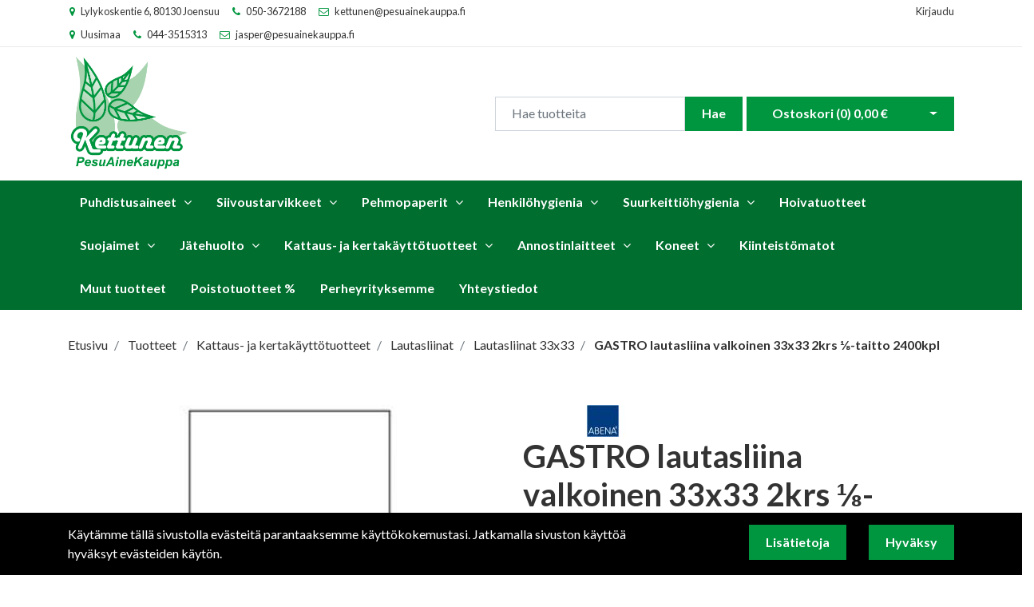

--- FILE ---
content_type: text/html; charset=UTF-8
request_url: https://pesuainekauppa.fi/fi/p/35218/kattaus--ja-kertakayttotuotteet/lautasliinat/lautasliinat-33x33/gastro-lautasliina-valkoinen-33x33-2krs-%E2%85%9B-taitto-2400kpl
body_size: 14917
content:
<!DOCTYPE html>
<html lang="fi" itemscope itemtype="http://schema.org/WebPage" prefix="og: http://ogp.me/ns#">
    <head>
                <meta charset="utf-8">
        <meta http-equiv="X-UA-Compatible" content="IE=edge">
        <meta name="viewport" content="width=device-width, initial-scale=1">
        <link rel="apple-touch-icon" sizes="180x180" href="https://pesuainekauppa.fi/dataflow/pesuainekauppakettunen/web/images/favicon/apple-touch-icon.png">
        <link rel="icon" type="image/png" sizes="32x32" href="https://pesuainekauppa.fi/dataflow/pesuainekauppakettunen/web/images/favicon/favicon-32x32.png">
        <link rel="icon" type="image/png" sizes="16x16" href="https://pesuainekauppa.fi/dataflow/pesuainekauppakettunen/web/images/favicon/favicon-16x16.png">
        <link rel="manifest" href="https://pesuainekauppa.fi/dataflow/pesuainekauppakettunen/web/images/favicon/site.webmanifest">
        <link rel="mask-icon" href="https://pesuainekauppa.fi/dataflow/pesuainekauppakettunen/web/images/favicon/safari-pinned-tab.svg" color="#006e2e">
        <meta name="msapplication-TileColor" content="#ffffff">
        <meta name="theme-color" content="#ffffff">
                <title> GASTRO lautasliina valkoinen 33x33 2krs ⅛-taitto 2400kpl  | Pesuainekauppa Kettunen Oy</title>
        <meta property="og:title" content="GASTRO lautasliina valkoinen 33x33 2krs ⅛-taitto 2400kpl  | Pesuainekauppa Kettunen Oy" /><meta property="og:type" content="website" /><meta property="og:url" content="https://pesuainekauppa.fi/fi/p/35218/kattaus--ja-kertakayttotuotteet/lautasliinat/lautasliinat-33x33/gastro-lautasliina-valkoinen-33x33-2krs-%E2%85%9B-taitto-2400kpl" /><meta property="og:description" content="
	Koko avattuna: 33x33 cm
	Taitto: 1/8
	V&auml;ri: Valkoinen
	Elintarvikehyv&auml;ksytty
	Joutsenmerkki
	FSC
	100 KPL/PKT, 24 PKT/LTK
	M&auml;&auml;r&auml; 1 = 1ltk

" /><meta name="description" content="
	Koko avattuna: 33x33 cm
	Taitto: 1/8
	V&auml;ri: Valkoinen
	Elintarvikehyv&auml;ksytty
	Joutsenmerkki
	FSC
	100 KPL/PKT, 24 PKT/LTK
	M&auml;&auml;r&auml; 1 = 1ltk

" /><meta property="og:image" content="https://pesuainekauppa.fi/dataflow/pesuainekauppakettunen/files/media/0001849_gastrolautasliinavalkoinen33x332krstaitto100kpl_1163.jpeg" /><meta property="og:image:type" content="image/jpeg" /><meta property="og:image:width" content="600" /><meta property="og:image:height" content="600" />        <!--[if lt IE 9]>
        <script src="https://oss.maxcdn.com/html5shiv/3.7.2/html5shiv.min.js"></script>
        <script src="https://oss.maxcdn.com/respond/1.4.2/respond.min.js"></script>
        <![endif]-->
        <link rel="alternate" hreflang="fi" href="https://pesuainekauppa.fi/fi/p/35218/kattaus--ja-kertakayttotuotteet/lautasliinat/lautasliinat-33x33/gastro-lautasliina-valkoinen-33x33-2krs-%E2%85%9B-taitto-2400kpl" />
<link href="https://pesuainekauppa.fi/dataflow/pesuainekauppakettunen/web/css/bootstrap.min.css?v=46" rel="stylesheet" type="text/css">
<link href="https://pesuainekauppa.fi/dataflow/pesuainekauppakettunen/web/css/atf-typography.css?v=46" rel="stylesheet" type="text/css">
<link href="https://pesuainekauppa.fi/dataflow/pesuainekauppakettunen/web/css/atf-buttons.css?v=46" rel="stylesheet" type="text/css">
<link href="https://pesuainekauppa.fi/dataflow/pesuainekauppakettunen/web/css/atf-forms.css?v=46" rel="stylesheet" type="text/css">
<link href="https://pesuainekauppa.fi/dataflow/pesuainekauppakettunen/web/js/jquery/owlcarousel/owl.carousel.css?v=46" rel="stylesheet" type="text/css">
<link href="https://pesuainekauppa.fi/dataflow/pesuainekauppakettunen/web/js/jquery/owlcarousel/owl.theme.css?v=46" rel="stylesheet" type="text/css">
<link href="https://pesuainekauppa.fi/dataflow/pesuainekauppakettunen/web/js/jquery/owlcarousel/owl.transitions.css?v=46" rel="stylesheet" type="text/css">
<link href="https://pesuainekauppa.fi/dataflow/pesuainekauppakettunen/web/css/slick/slick.css?v=46" rel="stylesheet" type="text/css">
<link href="https://pesuainekauppa.fi/dataflow/pesuainekauppakettunen/web/css/slick/slick-theme.css?v=46" rel="stylesheet" type="text/css">
<link href="https://pesuainekauppa.fi/dataflow/pesuainekauppakettunen/web/css/atf-override.css?v=46" rel="stylesheet" type="text/css">
<link href="//fonts.googleapis.com/css?family=Titillium+Web:400,200,200italic,300,300italic,400italic,600,600italic,700,700italic,900" rel="stylesheet" type="text/css">
<link href="//fonts.googleapis.com/css?family=Roboto:400,100,100italic,300,300italic,400italic,500,500italic,700,700italic,900,900italic&subset=latin,cyrillic" rel="stylesheet" type="text/css">
<link href="//fonts.googleapis.com/css?family=Open+Sans:400,300,300italic,400italic,600,600italic,700italic,800,700,800italic&subset=latin,cyrillic-ext" rel="stylesheet" type="text/css">
<link href="//fonts.googleapis.com/css?family=Ubuntu:400,700,500italic,500,400italic,300italic,300,700italic&subset=latin,cyrillic,cyrillic-ext" rel="stylesheet" type="text/css">
<link href="//fonts.googleapis.com/css2?family=Lato:ital,wght@0,300;0,400;0,700;0,900;1,300;1,400;1,700;1,900&display=swap" rel="stylesheet" type="text/css">
<link href="//maxcdn.bootstrapcdn.com/font-awesome/4.4.0/css/font-awesome.min.css" rel="stylesheet" type="text/css">

        <!-- Global site tag (gtag.js) - Google Analytics -->
        <script async src="https://www.googletagmanager.com/gtag/js?id=UA-101669293-1"></script>
        <script>
        window.dataLayer = window.dataLayer || [];
        function gtag(){dataLayer.push(arguments);}
        gtag('js', new Date());

        gtag('config', 'UA-101669293-1');
        </script>

    </head>
        <body class="page-id-9" >
        <div id="preloader">
            <div id="status">
                <div class="loader"></div>
            </div>
        </div>

    <div  class="content main-content" ><div  class="bc-splitter bc-splitter-fullwidth" ><div  class="row" ><div  class="col-md-12" ><div class="mod_wrap block-additionalMenu"><script type="application/json" id="block-additional-menu-translations" class="js-site-translations">
    {"T_PASSWORD_MSG_EMAIL_FOR_FORGOTTEN_PW":"Anna s\u00e4hk\u00f6postiosoite jota k\u00e4ytit rekister\u00f6innin yhteydess\u00e4. Uusi salasana l\u00e4hetet\u00e4\u00e4n t\u00e4h\u00e4n osoitteeseen.","T_PASSWORD_MSG_NEW_PW_SENT":"Uusi salasana on l\u00e4hetetty annettuun s\u00e4hk\u00f6postiosoitteeseen.","T_PASSWORD_MSG_NO_SUCH_USER":"Annetulle s\u00e4hk\u00f6postiosoitteelle ei l\u00f6ytynyt rekister\u00f6itynytt\u00e4 k\u00e4ytt\u00e4j\u00e4\u00e4!"}</script>

<nav class="additional-menu">
    <div class="container">
        <div class="additional-menu-contents">
            <div class="additional-menu-left">
                            <div class="additional-menu-contact-info">
                                        <div class="contact-item">
                        <i class="fa fa-map-marker"></i>
                        <span>Lylykoskentie 6, 80130 Joensuu</span>
                    </div>
                                                            <div class="contact-item">
                        <i class="fa fa-phone"></i>
                        <a href="TEL:050-3672188">050-3672188</a>
                    </div>
                                                            <div class="contact-item">
                        <i class="fa fa-envelope-o"></i>
                        <a href="MAILTO:kettunen@pesuainekauppa.fi">kettunen@pesuainekauppa.fi</a>
                    </div>
                                    </div>
                            <div class="additional-menu-contact-info">
                                        <div class="contact-item">
                        <i class="fa fa-map-marker"></i>
                        <span>Uusimaa</span>
                    </div>
                                                            <div class="contact-item">
                        <i class="fa fa-phone"></i>
                        <a href="TEL:044-3515313">044-3515313</a>
                    </div>
                                                            <div class="contact-item">
                        <i class="fa fa-envelope-o"></i>
                        <a href="MAILTO:jasper@pesuainekauppa.fi">jasper@pesuainekauppa.fi</a>
                    </div>
                                    </div>
                        </div>
            <div class="additional-menu-right d-none d-md-block">

                
                <a class="additional-menu-link" href="#!" data-toggle="modal" data-target="#loginModal">
                    Kirjaudu                </a>

                                                                                                            </div>
            <div class="additional-menu-mobile d-md-none">

                
                <a class="additional-menu-link-mobile icon" href="#!" data-toggle="modal" data-target="#loginModal">
                    <i class="fa fa-sign-in"></i>
                </a>
                <a class="additional-menu-link-mobile icon" href="https://pesuainekauppa.fi/fi/rekisteroidy">
                    <i class="fa fa-user-plus"></i>
                </a>

                
                                                                                            </div>
        </div>
    </div>
</nav>

<!-- Modal LOGIN -->
<div class="modal fade" id="loginModal" tabindex="-1" role="dialog" aria-labelledby="loginModalLabel" aria-hidden="true">
    <div class="modal-dialog" role="document">
        <div class="modal-content">
            <div class="modal-header">
                <h5 class="modal-title" id="loginModalLabel">Kirjaudu</h5>
                <button type="button" class="close" data-dismiss="modal" aria-label="Close">
                    <span aria-hidden="true">&times;</span>
                </button>
            </div>
            <div class="modal-body">
                <form id="t42l1f9did45a9541899e098" novalidate>
                    <div class="form-group">
                        <label for="loginEmail">K&auml;ytt&auml;j&auml;tunnus</label>
                        <input type="email" class="form-control" name="loginEmail" id="loginEmail" aria-describedby="loginEmail" placeholder="K&auml;ytt&auml;j&auml;tunnus">
                    </div>
                    <div class="form-group">
                        <label for="loginPassword">Salasana</label>
                        <input type="password" class="form-control" name="loginPassword" id="loginPassword" placeholder="Salasana">
                        <div class="invalid-feedback">Tarkista kenttä</div>
                    </div>
                    <a class="login-modal-forgotten-pw help-block forgotten_password text-primary">Unohditko salasanasi?</a>
                </form>
            </div>
            <div class="modal-footer">
                <button type="button" class="btn btn-success" id="js-additionalmenu-login" data-formid="t42l1f9did45a9541899e098">
                    Kirjaudu                </button>
            </div>
        </div>
    </div>
</div>

<!-- Modal OPTIONS -->
<div class="modal fade" id="optionsModal" tabindex="-1" role="dialog" aria-labelledby="optionsModalLabel" aria-hidden="true">
    <div class="modal-dialog" role="document">
        <div class="modal-content">
            <div class="modal-header">
                <h5 class="modal-title" id="optionsModalLabel">Asetukset</h5>
                <button type="button" class="close" data-dismiss="modal" aria-label="Close">
                    <span aria-hidden="true">&times;</span>
                </button>
            </div>
            <div class="modal-body">
                <form novalidate>

                                        <div class="form-group">
                        <i class="additional-menu-icon fa fa-flag"></i>
                        <label for="js-optionsLanguage">Kieli</label>
                        <div class="dropdown" id="js-optionsLanguage">
                            <button class="btn btn-dropdown dropdown-toggle" type="button" data-toggle="dropdown" aria-haspopup="true" aria-expanded="false">
                                <img src="http://pesuainekauppa.fi/dataflow/pesuainekauppakettunen/core/resources_core/atfimages/flags/fi.png" alt="Suomi">
                                Suomi                            </button>
                            <div class="dropdown-menu">
                                                                        <button class="dropdown-item active" data-value="1" type="button">
                                            <img src="http://pesuainekauppa.fi/dataflow/pesuainekauppakettunen/core/resources_core/atfimages/flags/fi.png" alt="Suomi">
                                            Suomi                                        </button>
                                        
                            </div>
                        </div>
                    </div>

                                        <div class="form-group">
                        <i class="additional-menu-icon fa fa-money"></i>
                        <label for="js-optionsCurrency">Valuutta</label>

                        <div class="dropdown" id="js-optionsCurrency">
                            <button class="btn btn-dropdown dropdown-toggle" type="button" data-toggle="dropdown" aria-haspopup="true" aria-expanded="false">
                                                                <img src="https://pesuainekauppa.fi/dataflow/pesuainekauppakettunen/files/media/eu_229.png" alt="Euro">
                                                                Euro                            </button>
                            <div class="dropdown-menu">
                                                                        <button class="dropdown-item active" data-value="1" type="button">
                                                                                        <img src="https://pesuainekauppa.fi/dataflow/pesuainekauppakettunen/files/media/eu_229.png" alt="Euro">
                                                                                        Euro                                        </button>
                                                                                <button class="dropdown-item " data-value="2" type="button">
                                                                                        <img src="https://pesuainekauppa.fi/dataflow/pesuainekauppakettunen/files/media/ru_228.png" alt="Rupla">
                                                                                        Rupla                                        </button>
                                                                    </div>
                        </div>
                    </div>

                                        <div class="form-group">
                        <i class="additional-menu-icon fa fa-globe"></i>
                        <label for="js-optionsCountry">Maa</label>
                        <div class="dropdown" id="js-optionsCountry">
                            <button class="btn btn-dropdown dropdown-toggle" type="button" data-toggle="dropdown" aria-haspopup="true" aria-expanded="false">
                                                                <img src="https://pesuainekauppa.fi/dataflow/pesuainekauppakettunen/files/media/fi_230.png" alt="Suomi">
                                                                Suomi                            </button>
                            <div class="dropdown-menu">
                                                                        <button class="dropdown-item active" data-value="1" type="button">
                                                                                        <img src="https://pesuainekauppa.fi/dataflow/pesuainekauppakettunen/files/media/fi_230.png" alt="Suomi">
                                                                                        Suomi                                        </button>
                                                                                <button class="dropdown-item " data-value="2" type="button">
                                                                                        <img src="https://pesuainekauppa.fi/dataflow/pesuainekauppakettunen/files/media/ru_228.png" alt="Venäjä">
                                                                                        Venäjä                                        </button>
                                                                    </div>
                        </div>
                    </div>
                </form>
            </div>
            <div class="modal-footer">
                <button type="button" class="btn btn-success" id="js-additionalmenu-save-options">
                    Tallenna                </button>
            </div>
        </div>
    </div>
</div>

<div class="modal fade" id="forcePasswordChangeModal" tabindex="-1" role="dialog" aria-labelledby="forcePasswordChangeModalLabel" aria-hidden="true" data-backdrop="static" data-keyboard="false">
    <div class="modal-dialog login-modal-area">
        <div class="modal-content login-modal">
            <div class="modal-header">
                <h4 class="modal-title" id="forcePasswordChangeModalLabel">Vaihda salasana</h4>
            </div>
            <div class="modal-body">
                <form action="#" id="forcePasswordChange" class="form-vertical" method="post">
                    <input type="hidden" name="userkey" id="userkey" value="">
                    <fieldset>
                                                <div class="form-group">
                            <label class="col-md-12 control-label" for="oldPassword">Vanha salasana</label>
                            <div class="col-md-12">
                                <input id="oldPassword" name="oldPassword" type="password" placeholder="" class="form-control input-md">
                            </div>
                        </div>

                                                <div class="form-group">
                            <label class="col-md-12 control-label" for="newPassword1">Salasana</label>
                            <div class="col-md-12">
                                <input id="newPassword1" name="password1" type="password" placeholder="" class="form-control input-md">
                            </div>
                        </div>

                                                <div class="form-group">
                            <label class="col-md-12 control-label" for="newPassword2">Salasana uudelleen</label>
                            <div class="col-md-12">
                                <input id="newPassword2" name="password2" type="password" placeholder="" class="form-control input-md">
                                <small id="password-error" class="text-danger hidden"></small>
                            </div>
                        </div>

                        <div class="form-group profile">
                            <div class="col-md-12 profile">
                                <div class="margin-20"></div>
                                <span class="password">
                                    Salasanan täytyy olla vähintään 8 merkkiä pitkä, sisältää vähintää yhden pienen kirjaimen, yhden ison kirjaimen ja yhden numeron.                                </span>
                            </div>
                        </div>

                                                <div class="form-group">
                            <div class="col-md-12">
                                <button id="changePasswordBtn" name="changePasswordBtn" class="btn btn-primary website-button">Tallenna</button>
                            </div>
                        </div>
                    </fieldset>
                </form>
            </div>
        </div>
    </div>
</div>
</div><div class="mod_wrap block-mainHeader"><nav class="mainheader">
    <div class="container">
        <div class="mainheader-upper row no-gutters justify-content-between align-items-center">
            <div class="mainheader-upper-left">
                <div class="mainheader-logo-wrapper">
                                    <a href="https://pesuainekauppa.fi">
                        <img class="mainheader-logo-img" src="https://pesuainekauppa.fi/dataflow/pesuainekauppakettunen/files/media/pesuainekauppakettunenlogo_261.png" alt="Pesuainekauppa Kettunen logo">
                    </a>
                                </div>
            </div>
            <div class="mainheader-upper-right">
                <div class="mainheader-search-wrapper">
    <form class="mainheader-search-form form-inline" id="main-header-live-search-form" action="https://pesuainekauppa.fi/fi/haku">
        <div class="mainheader-search-form-wrapper row no-gutters">
            <div class="col-10">
                <input class="mainheader-search-input form-control" type="search" id="live-search" name="search[words]" placeholder="Hae tuotteita" aria-label="Search">
            </div>
            <div class="col-2">
                <button class="mainheader-search-button btn btn-primary" type="submit" id="mainheader-search-button">Hae</button>
            </div>
        </div>
    </form>
        <ul class="mainheader-live-search">
    </ul>
</div>

                                    <div class="mainheader-cart-wrapper">
                        
<div class="mainheader-cart-btn-group btn-group">
    <a class="mainheader-cart-button btn btn-primary" href="https://pesuainekauppa.fi/fi/ostoskori">
        Ostoskori        (<span id="mainheader-cart-product-count">0</span>)
        <span class="mainheader-cart-total-price">0,00 €</span>
    </a>
    <button type="button" class="btn btn-primary dropdown-toggle dropdown-toggle-split" id="js-mainheader-cart-toggle" aria-haspopup="true" aria-expanded="false">
        <span class="sr-only">Avaa ostoskori</span>
    </button>
</div>
<div class="mainheader-cart-dropdown" id="js-mainheader-cart-dropdown">
    <div class="mainheader-cart-dropdown-content">
                <div class="mainheader-cart-total">
            <div class="mainheader-cart-total-title">
                Yhteens&auml;            </div>
            <div class="mainheader-cart-total-price">
                0,00 €            </div>
        </div>
    </div>
</div>
                    </div>
                                </div>
        </div>
    </div>
</nav>
<div class="clear"></div>
</div><div class="mod_wrap block-megaMenu2"><div class="megamenu2 container-fluid bg-primary">
    <div class="container">
        <nav class="megamenu2-navbar nav">
            <ul class="megamenu2-navbar-wrapper">
                        <li class="list-item level-1 has-dropdown">
            <a href="https://pesuainekauppa.fi/fi/c/37/puhdistusaineet">Puhdistusaineet</a>
                        <div class="sub-menu-wrapper">
                <div class="container dropdown-container bg-light">
                    <div class="row"> 
                                                <div class="col-md-9">
                            <div class="wrapper-level-2">
                                        <div class="level-2-list-wrapper">
            <ul class="level-2-list">
                <li class="list-item level-2 column-title">
                    <a href="https://pesuainekauppa.fi/fi/c/58/puhdistusaineet/yleispuhdistus">Yleispuhdistus</a>
                </li>
                            </ul>
        </div>
                <div class="level-2-list-wrapper">
            <ul class="level-2-list">
                <li class="list-item level-2 column-title">
                    <a href="https://pesuainekauppa.fi/fi/c/59/puhdistusaineet/saniteetti">Saniteettipuhdistus</a>
                </li>
                            </ul>
        </div>
                <div class="level-2-list-wrapper">
            <ul class="level-2-list">
                <li class="list-item level-2 column-title">
                    <a href="https://pesuainekauppa.fi/fi/c/65/puhdistusaineet/peruspuhdistus">Peruspuhdistus &amp; vahanpoisto</a>
                </li>
                            </ul>
        </div>
                <div class="level-2-list-wrapper">
            <ul class="level-2-list">
                <li class="list-item level-2 column-title">
                    <a href="https://pesuainekauppa.fi/fi/c/60/puhdistusaineet/desinfioivat">Desinfioivat</a>
                </li>
                            </ul>
        </div>
                <div class="level-2-list-wrapper">
            <ul class="level-2-list">
                <li class="list-item level-2 column-title">
                    <a href="https://pesuainekauppa.fi/fi/c/64/puhdistusaineet/lattianhoito--ja-suoja">Lattian hoito &amp; suojaus</a>
                </li>
                            </ul>
        </div>
                <div class="level-2-list-wrapper">
            <ul class="level-2-list">
                <li class="list-item level-2 column-title">
                    <a href="https://pesuainekauppa.fi/fi/c/61/puhdistusaineet/lasi--ja-">Lasi- &amp; metallipinnat</a>
                </li>
                            </ul>
        </div>
                <div class="level-2-list-wrapper">
            <ul class="level-2-list">
                <li class="list-item level-2 column-title">
                    <a href="https://pesuainekauppa.fi/fi/c/67/puhdistusaineet/erikoispuhdistus">Erikoispuhdistus</a>
                </li>
                            </ul>
        </div>
                <div class="level-2-list-wrapper">
            <ul class="level-2-list">
                <li class="list-item level-2 column-title">
                    <a href="https://pesuainekauppa.fi/fi/c/70/puhdistusaineet/keittio">Keitti&ouml;hygienia</a>
                </li>
                        <li class="list-item level-2">
            <a href="https://pesuainekauppa.fi/fi/c/63/puhdistusaineet/keittio/keittion-puhtaus">Keitti&ouml;n puhtaus</a>
        </li>
                <li class="list-item level-2">
            <a href="https://pesuainekauppa.fi/fi/c/62/puhdistusaineet/keittio/astianpesu">Astianpesu</a>
        </li>
                    </ul>
        </div>
                <div class="level-2-list-wrapper">
            <ul class="level-2-list">
                <li class="list-item level-2 column-title">
                    <a href="https://pesuainekauppa.fi/fi/c/66/puhdistusaineet/tekstiilien-">Tekstiilien pesu &amp; huuhtelu</a>
                </li>
                        <li class="list-item level-2">
            <a href="https://pesuainekauppa.fi/fi/c/99/puhdistusaineet/tekstiilien-/pyykinpesu">Pyykinpesuaineet</a>
        </li>
                <li class="list-item level-2">
            <a href="https://pesuainekauppa.fi/fi/c/100/puhdistusaineet/tekstiilien-/pyykinhuuhteluaineet">Pyykinhuuhteluaineet</a>
        </li>
                <li class="list-item level-2">
            <a href="https://pesuainekauppa.fi/fi/c/101/puhdistusaineet/tekstiilien-/tahranpoisto">Tahranpoisto</a>
        </li>
                    </ul>
        </div>
                <div class="level-2-list-wrapper">
            <ul class="level-2-list">
                <li class="list-item level-2 column-title">
                    <a href="https://pesuainekauppa.fi/fi/c/68/puhdistusaineet/hajunpoisto">Hajunpoisto &amp; raikastimet</a>
                </li>
                            </ul>
        </div>
                <div class="level-2-list-wrapper">
            <ul class="level-2-list">
                <li class="list-item level-2 column-title">
                    <a href="https://pesuainekauppa.fi/fi/c/69/puhdistusaineet/autonpesu">Autonpesu</a>
                </li>
                            </ul>
        </div>
                                    </div>
                        </div>
                        <div class="col-md-3">
                            <div class="megamenu-highlight-wrapper">
                                                            <a class="megamenu-highlight" href="https://pesuainekauppa.fi/fi/p/34441">
                                    <img src="https://pesuainekauppa.fi/img/img.php?src=https%3A%2F%2Fpesuainekauppa.fi%2Fdataflow%2Fpesuainekauppakettunen%2Ffiles%2Fmedia%2F52f32f32f52f5335dc75015542bf92102d17cd51bc646417964803877_5ixcjmtkqnk9n6qly46ap6_357.png&amp;w=305&amp;h=178&amp;zc=1" alt="Kiilto Alu Deko 5L">
                                    <span class="megamenu-highlight-title">Kiilto Alu Deko 5L</span>
                                </a>
                                                            <a class="megamenu-highlight" href="https://pesuainekauppa.fi/fi/p/34519">
                                    <img src="https://pesuainekauppa.fi/img/img.php?src=https%3A%2F%2Fpesuainekauppa.fi%2Fdataflow%2Fpesuainekauppakettunen%2Ffiles%2Fmedia%2F6414504106535_415.jpg&amp;w=305&amp;h=178&amp;zc=1" alt="HETI Jyty 5L">
                                    <span class="megamenu-highlight-title">HETI Jyty 5L</span>
                                </a>
                                                            <a class="megamenu-highlight" href="https://pesuainekauppa.fi/fi/p/34395">
                                    <img src="https://pesuainekauppa.fi/img/img.php?src=https%3A%2F%2Fpesuainekauppa.fi%2Fdataflow%2Fpesuainekauppakettunen%2Ffiles%2Fmedia%2Fplanoallin1gel1l_large_310.jpg&amp;w=305&amp;h=178&amp;zc=1" alt="Plano DW-All-in-1 Gel 1L Konetiskigeeli">
                                    <span class="megamenu-highlight-title">Plano DW-All-in-1 Gel 1L Konetiskigeeli</span>
                                </a>
                                                        </div>
                        </div>
                                            </div>
                                    </div>
            </div>
                    </li>
                <li class="list-item level-1 has-dropdown">
            <a href="https://pesuainekauppa.fi/fi/c/77/siivoustarvikkeet">Siivoustarvikkeet</a>
                        <div class="sub-menu-wrapper">
                <div class="container dropdown-container bg-light">
                    <div class="row"> 
                                                <div class="col-md-9">
                            <div class="wrapper-level-2">
                                        <div class="level-2-list-wrapper">
            <ul class="level-2-list">
                <li class="list-item level-2 column-title">
                    <a href="https://pesuainekauppa.fi/fi/c/78/siivoustarvikkeet/siivouspyyhkeet-ja--liinat">Siivouspyyhkeet &amp; -liinat</a>
                </li>
                            </ul>
        </div>
                <div class="level-2-list-wrapper">
            <ul class="level-2-list">
                <li class="list-item level-2 column-title">
                    <a href="https://pesuainekauppa.fi/fi/c/79/siivoustarvikkeet/kuivaimet-ja-pesimet">Kuivaimet &amp; pesimet</a>
                </li>
                            </ul>
        </div>
                <div class="level-2-list-wrapper">
            <ul class="level-2-list">
                <li class="list-item level-2 column-title">
                    <a href="https://pesuainekauppa.fi/fi/c/81/siivoustarvikkeet/varret-ja-valinepitimet">Varret &amp; v&auml;linepitimet</a>
                </li>
                            </ul>
        </div>
                <div class="level-2-list-wrapper">
            <ul class="level-2-list">
                <li class="list-item level-2 column-title">
                    <a href="https://pesuainekauppa.fi/fi/c/80/siivoustarvikkeet/harjat-ja-rikkalapiot">Harjat, rikkalapiot &amp; p&ouml;lyhuiskat</a>
                </li>
                            </ul>
        </div>
                <div class="level-2-list-wrapper">
            <ul class="level-2-list">
                <li class="list-item level-2 column-title">
                    <a href="https://pesuainekauppa.fi/fi/c/83/siivoustarvikkeet/hankauspesimet">Hankausv&auml;lineet </a>
                </li>
                        <li class="list-item level-2">
            <a href="https://pesuainekauppa.fi/fi/c/130/siivoustarvikkeet/hankauspesimet/laikat">Laikat</a>
        </li>
                <li class="list-item level-2">
            <a href="https://pesuainekauppa.fi/fi/c/131/siivoustarvikkeet/hankauspesimet/muut-hankausvalineet">Muut hankausv&auml;lineet</a>
        </li>
                    </ul>
        </div>
                <div class="level-2-list-wrapper">
            <ul class="level-2-list">
                <li class="list-item level-2 column-title">
                    <a href="https://pesuainekauppa.fi/fi/c/84/siivoustarvikkeet/sumutin--ja-vaahdotuslaitteet">Sumutin- &amp; vaahdotuslaitteet</a>
                </li>
                            </ul>
        </div>
                <div class="level-2-list-wrapper">
            <ul class="level-2-list">
                <li class="list-item level-2 column-title">
                    <a href="https://pesuainekauppa.fi/fi/c/82/siivoustarvikkeet/sangot-ja-kauhat">Sangot, kauhat &amp; pullot</a>
                </li>
                            </ul>
        </div>
                <div class="level-2-list-wrapper">
            <ul class="level-2-list">
                <li class="list-item level-2 column-title">
                    <a href="https://pesuainekauppa.fi/fi/c/117/siivoustarvikkeet/siivousvaunut">Siivousvaunut</a>
                </li>
                            </ul>
        </div>
                                    </div>
                        </div>
                        <div class="col-md-3">
                            <div class="megamenu-highlight-wrapper">
                                                            <a class="megamenu-highlight" href="https://pesuainekauppa.fi/fi/p/35068">
                                    <img src="https://pesuainekauppa.fi/img/img.php?src=https%3A%2F%2Fpesuainekauppa.fi%2Fdataflow%2Fpesuainekauppakettunen%2Ffiles%2Fmedia%2Fkonepyyhekirjallinen_967.png&amp;w=305&amp;h=178&amp;zc=1" alt="Konepyyhe kirjava puuvilla 10kg (r&auml;ttipaali)">
                                    <span class="megamenu-highlight-title">Konepyyhe kirjava puuvilla 10kg (r&auml;ttipaali)</span>
                                </a>
                                                            <a class="megamenu-highlight" href="https://pesuainekauppa.fi/fi/p/34487">
                                    <img src="https://pesuainekauppa.fi/img/img.php?src=https%3A%2F%2Fpesuainekauppa.fi%2Fdataflow%2Fpesuainekauppakettunen%2Ffiles%2Fmedia%2F214_393.jpeg&amp;w=305&amp;h=178&amp;zc=1" alt="Rikkalapio 214">
                                    <span class="megamenu-highlight-title">Rikkalapio 214</span>
                                </a>
                                                            <a class="megamenu-highlight" href="https://pesuainekauppa.fi/fi/p/35102">
                                    <img src="https://pesuainekauppa.fi/img/img.php?src=https%3A%2F%2Fpesuainekauppa.fi%2Fdataflow%2Fpesuainekauppakettunen%2Ffiles%2Fmedia%2Fmikroliina_999.png&amp;w=305&amp;h=178&amp;zc=1" alt="Vohveli Mikrolattiapyyhe 40x65 cm">
                                    <span class="megamenu-highlight-title">Vohveli Mikrolattiapyyhe 40x65 cm</span>
                                </a>
                                                        </div>
                        </div>
                                            </div>
                                    </div>
            </div>
                    </li>
                <li class="list-item level-1 has-dropdown">
            <a href="https://pesuainekauppa.fi/fi/c/71/pehmopaperit">Pehmopaperit</a>
                        <div class="sub-menu-wrapper">
                <div class="container dropdown-container bg-light">
                    <div class="row"> 
                                                <div class="col-md-9">
                            <div class="wrapper-level-2">
                                        <div class="level-2-list-wrapper">
            <ul class="level-2-list">
                <li class="list-item level-2 column-title">
                    <a href="https://pesuainekauppa.fi/fi/c/72/pehmopaperit/kasipyyh">K&auml;sipyyhkeet</a>
                </li>
                        <li class="list-item level-2">
            <a href="https://pesuainekauppa.fi/fi/c/102/pehmopaperit/kasipyyh/kasipyyheliuskat">C-taitto k&auml;sipyyhkeet</a>
        </li>
                <li class="list-item level-2">
            <a href="https://pesuainekauppa.fi/fi/c/104/pehmopaperit/kasipyyh/non-stop-kas">Z-taitto k&auml;sipyyhkeet</a>
        </li>
                <li class="list-item level-2">
            <a href="https://pesuainekauppa.fi/fi/c/103/pehmopaperit/kasipyyh/rullakasipyyhe">Rullak&auml;sipyyhkeet</a>
        </li>
                    </ul>
        </div>
                <div class="level-2-list-wrapper">
            <ul class="level-2-list">
                <li class="list-item level-2 column-title">
                    <a href="https://pesuainekauppa.fi/fi/c/73/pehmopaperit/wc-papeir">WC-paperit</a>
                </li>
                            </ul>
        </div>
                <div class="level-2-list-wrapper">
            <ul class="level-2-list">
                <li class="list-item level-2 column-title">
                    <a href="https://pesuainekauppa.fi/fi/c/75/pehmopaperit/talouspaperit">Talouspaperit</a>
                </li>
                            </ul>
        </div>
                <div class="level-2-list-wrapper">
            <ul class="level-2-list">
                <li class="list-item level-2 column-title">
                    <a href="https://pesuainekauppa.fi/fi/c/74/pehmopaperit/teollisuuspyyhkeet">Teollisuuspyyhkeet</a>
                </li>
                            </ul>
        </div>
                                    </div>
                        </div>
                        <div class="col-md-3">
                            <div class="megamenu-highlight-wrapper">
                                                            <a class="megamenu-highlight" href="https://pesuainekauppa.fi/fi/p/35083">
                                    <img src="https://pesuainekauppa.fi/img/img.php?src=https%3A%2F%2Fpesuainekauppa.fi%2Fdataflow%2Fpesuainekauppakettunen%2Ffiles%2Fmedia%2Fsystemtoiletkatrinrulla_1277.png&amp;w=305&amp;h=178&amp;zc=1" alt="Katrin System wc-paperi 36rll/ltk">
                                    <span class="megamenu-highlight-title">Katrin System wc-paperi 36rll/ltk</span>
                                </a>
                                                            <a class="megamenu-highlight" href="https://pesuainekauppa.fi/fi/p/34914">
                                    <img src="https://pesuainekauppa.fi/img/img.php?src=https%3A%2F%2Fpesuainekauppa.fi%2Fdataflow%2Fpesuainekauppakettunen%2Ffiles%2Fmedia%2Feuro_products_pak_euro_facial_100_tissues_2laags_21_x_21_cm_70598_784.jpg&amp;w=305&amp;h=178&amp;zc=1" alt="Kasvopyyhe 100kpl">
                                    <span class="megamenu-highlight-title">Kasvopyyhe 100kpl</span>
                                </a>
                                                            <a class="megamenu-highlight" href="https://pesuainekauppa.fi/fi/p/35175">
                                    <img src="https://pesuainekauppa.fi/img/img.php?src=https%3A%2F%2Fpesuainekauppa.fi%2Fdataflow%2Fpesuainekauppakettunen%2Ffiles%2Fmedia%2F114014ztaittoksipyyhenonstop_1096.jpg&amp;w=305&amp;h=178&amp;zc=1" alt="CARE-NESS Excellent k&auml;sipyyhe 2krs z-taitto valkoinen 24x20,6cm 4000ark">
                                    <span class="megamenu-highlight-title">CARE-NESS Excellent k&auml;sipyyhe 2krs z-taitto valkoinen 24x20,6cm 4000ark</span>
                                </a>
                                                        </div>
                        </div>
                                            </div>
                                    </div>
            </div>
                    </li>
                <li class="list-item level-1 has-dropdown">
            <a href="https://pesuainekauppa.fi/fi/c/76/henkilohygienia">Henkil&ouml;hygienia</a>
                        <div class="sub-menu-wrapper">
                <div class="container dropdown-container bg-light">
                    <div class="row"> 
                                                <div class="col-md-9">
                            <div class="wrapper-level-2">
                                        <div class="level-2-list-wrapper">
            <ul class="level-2-list">
                <li class="list-item level-2 column-title">
                    <a href="https://pesuainekauppa.fi/fi/c/105/henkilohygienia/nestesaippuat">Nestesaippuat</a>
                </li>
                            </ul>
        </div>
                <div class="level-2-list-wrapper">
            <ul class="level-2-list">
                <li class="list-item level-2 column-title">
                    <a href="https://pesuainekauppa.fi/fi/c/107/henkilohygienia/suihkusaippuat--ja-">Suihkusaippuat &amp; Shampoot</a>
                </li>
                            </ul>
        </div>
                <div class="level-2-list-wrapper">
            <ul class="level-2-list">
                <li class="list-item level-2 column-title">
                    <a href="https://pesuainekauppa.fi/fi/c/106/henkilohygienia/kasihuuhteet">K&auml;sihuuhteet</a>
                </li>
                            </ul>
        </div>
                <div class="level-2-list-wrapper">
            <ul class="level-2-list">
                <li class="list-item level-2 column-title">
                    <a href="https://pesuainekauppa.fi/fi/c/114/henkilohygienia/muut-hygienia">Muut hygieniatuotteet</a>
                </li>
                            </ul>
        </div>
                                    </div>
                        </div>
                        <div class="col-md-3">
                            <div class="megamenu-highlight-wrapper">
                                                            <a class="megamenu-highlight" href="https://pesuainekauppa.fi/fi/p/34499">
                                    <img src="https://pesuainekauppa.fi/img/img.php?src=https%3A%2F%2Fpesuainekauppa.fi%2Fdataflow%2Fpesuainekauppakettunen%2Ffiles%2Fmedia%2Fsieppaa_856.png&amp;w=305&amp;h=178&amp;zc=1" alt=" ABENA k&auml;sihuuhde 73,5 p-% 5L">
                                    <span class="megamenu-highlight-title"> ABENA k&auml;sihuuhde 73,5 p-% 5L</span>
                                </a>
                                                            <a class="megamenu-highlight" href="https://pesuainekauppa.fi/fi/p/34530">
                                    <img src="https://pesuainekauppa.fi/img/img.php?src=https%3A%2F%2Fpesuainekauppa.fi%2Fdataflow%2Fpesuainekauppakettunen%2Ffiles%2Fmedia%2F0004891_abenapesunesteihollejahiuksillehajusteeton500ml1kpl_1268.png&amp;w=305&amp;h=178&amp;zc=1" alt="ABENA pesuneste iholle ja hiuksille 500ml pumppupullo hajusteeton">
                                    <span class="megamenu-highlight-title">ABENA pesuneste iholle ja hiuksille 500ml pumppupullo hajusteeton</span>
                                </a>
                                                            <a class="megamenu-highlight" href="https://pesuainekauppa.fi/fi/p/34529">
                                    <img src="https://pesuainekauppa.fi/img/img.php?src=https%3A%2F%2Fpesuainekauppa.fi%2Fdataflow%2Fpesuainekauppakettunen%2Ffiles%2Fmedia%2Fsieppaa_428.png&amp;w=305&amp;h=178&amp;zc=1" alt="ABENA k&auml;sihuuhde 73,5 p-% 1L dispenso">
                                    <span class="megamenu-highlight-title">ABENA k&auml;sihuuhde 73,5 p-% 1L dispenso</span>
                                </a>
                                                        </div>
                        </div>
                                            </div>
                                    </div>
            </div>
                    </li>
                <li class="list-item level-1 has-dropdown">
            <a href="https://pesuainekauppa.fi/fi/c/134/suurkeittiohygienia">Suurkeitti&ouml;hygienia</a>
                        <div class="sub-menu-wrapper">
                <div class="container dropdown-container bg-light">
                    <div class="row"> 
                                                <div class="col-md-9">
                            <div class="wrapper-level-2">
                                        <div class="level-2-list-wrapper">
            <ul class="level-2-list">
                <li class="list-item level-2 column-title">
                    <a href="https://pesuainekauppa.fi/fi/c/135/suurkeittiohygienia/astianpesu">Astianpesu</a>
                </li>
                            </ul>
        </div>
                <div class="level-2-list-wrapper">
            <ul class="level-2-list">
                <li class="list-item level-2 column-title">
                    <a href="https://pesuainekauppa.fi/fi/c/136/suurkeittiohygienia/keittion-puhtaus">Keitti&ouml;n puhtaus</a>
                </li>
                        <li class="list-item level-2">
            <a href="https://pesuainekauppa.fi/fi/c/138/suurkeittiohygienia/keittion-puhtaus/puhdistusaineet-keittioon">Puhdistusaineet keitti&ouml;&ouml;n</a>
        </li>
                <li class="list-item level-2">
            <a href="https://pesuainekauppa.fi/fi/c/139/suurkeittiohygienia/keittion-puhtaus/puhdistus-tarvikkeet-keittioon">Puhdistustarvikkeet keitti&ouml;&ouml;n</a>
        </li>
                    </ul>
        </div>
                <div class="level-2-list-wrapper">
            <ul class="level-2-list">
                <li class="list-item level-2 column-title">
                    <a href="https://pesuainekauppa.fi/fi/c/137/suurkeittiohygienia/astianpesukoneet--tarvikkeet">Astianpesukoneet &amp; tarvikkeet</a>
                </li>
                            </ul>
        </div>
                                    </div>
                        </div>
                        <div class="col-md-3">
                            <div class="megamenu-highlight-wrapper">
                                                            <a class="megamenu-highlight" href="https://pesuainekauppa.fi/fi/p/35201">
                                    <img src="https://pesuainekauppa.fi/img/img.php?src=https%3A%2F%2Fpesuainekauppa.fi%2Fdataflow%2Fpesuainekauppakettunen%2Ffiles%2Fmedia%2F4214701768x768_1136.jpg&amp;w=305&amp;h=178&amp;zc=1" alt="Puhdistusainetabletti, Metos SelfCooking Center CleanJet 100kpl">
                                    <span class="megamenu-highlight-title">Puhdistusainetabletti, Metos SelfCooking Center CleanJet 100kpl</span>
                                </a>
                                                            <a class="megamenu-highlight" href="https://pesuainekauppa.fi/fi/p/35051">
                                    <img src="https://pesuainekauppa.fi/img/img.php?src=https%3A%2F%2Fpesuainekauppa.fi%2Fdataflow%2Fpesuainekauppakettunen%2Ffiles%2Fmedia%2Ftersvillahankaussieni_942.png&amp;w=305&amp;h=178&amp;zc=1" alt="Ter&auml;svillainen patapesin 5,5x7,5cm">
                                    <span class="megamenu-highlight-title">Ter&auml;svillainen patapesin 5,5x7,5cm</span>
                                </a>
                                                            <a class="megamenu-highlight" href="https://pesuainekauppa.fi/fi/p/34361">
                                    <img src="https://pesuainekauppa.fi/img/img.php?src=https%3A%2F%2Fpesuainekauppa.fi%2Fdataflow%2Fpesuainekauppakettunen%2Ffiles%2Fmedia%2Fplanodrainopener1l_large_275.jpg&amp;w=305&amp;h=178&amp;zc=1" alt="Plano Drain Opener 1L">
                                    <span class="megamenu-highlight-title">Plano Drain Opener 1L</span>
                                </a>
                                                        </div>
                        </div>
                                            </div>
                                    </div>
            </div>
                    </li>
                <li class="list-item level-1 ">
            <a href="https://pesuainekauppa.fi/fi/c/86/hoivatuotteet">Hoivatuotteet</a>
                    </li>
                <li class="list-item level-1 has-dropdown">
            <a href="https://pesuainekauppa.fi/fi/c/85/suojaimet">Suojaimet</a>
                        <div class="sub-menu-wrapper">
                <div class="container dropdown-container bg-light">
                    <div class="row"> 
                                                <div class="col-md-9">
                            <div class="wrapper-level-2">
                                        <div class="level-2-list-wrapper">
            <ul class="level-2-list">
                <li class="list-item level-2 column-title">
                    <a href="https://pesuainekauppa.fi/fi/c/95/suojaimet/kasineet">K&auml;sineet</a>
                </li>
                        <li class="list-item level-2">
            <a href="https://pesuainekauppa.fi/fi/c/96/suojaimet/kasineet/kertakayttokasineet">Kertak&auml;ytt&ouml;k&auml;sineet</a>
        </li>
                <li class="list-item level-2">
            <a href="https://pesuainekauppa.fi/fi/c/97/suojaimet/kasineet/suojakasineet">Suojak&auml;sineet</a>
        </li>
                <li class="list-item level-2">
            <a href="https://pesuainekauppa.fi/fi/c/98/suojaimet/kasineet/aluskasineet">Alusk&auml;sineet</a>
        </li>
                    </ul>
        </div>
                <div class="level-2-list-wrapper">
            <ul class="level-2-list">
                <li class="list-item level-2 column-title">
                    <a href="https://pesuainekauppa.fi/fi/c/115/suojaimet/henkilokohtainen">Henkil&ouml;kohtainen suojaus</a>
                </li>
                            </ul>
        </div>
                <div class="level-2-list-wrapper">
            <ul class="level-2-list">
                <li class="list-item level-2 column-title">
                    <a href="https://pesuainekauppa.fi/fi/c/116/suojaimet/suojaliinat">Suojaliinat</a>
                </li>
                            </ul>
        </div>
                                    </div>
                        </div>
                        <div class="col-md-3">
                            <div class="megamenu-highlight-wrapper">
                                                            <a class="megamenu-highlight" href="https://pesuainekauppa.fi/fi/p/34735">
                                    <img src="https://pesuainekauppa.fi/img/img.php?src=https%3A%2F%2Fpesuainekauppa.fi%2Fdataflow%2Fpesuainekauppakettunen%2Ffiles%2Fmedia%2F33140weblarge_619.png&amp;w=305&amp;h=178&amp;zc=1" alt="OX-ON Kuulosuojaimet">
                                    <span class="megamenu-highlight-title">OX-ON Kuulosuojaimet</span>
                                </a>
                                                            <a class="megamenu-highlight" href="https://pesuainekauppa.fi/fi/p/35177">
                                    <img src="https://pesuainekauppa.fi/img/img.php?src=https%3A%2F%2Fpesuainekauppa.fi%2Fdataflow%2Fpesuainekauppakettunen%2Ffiles%2Fmedia%2Fabenavuoteensuoja60x60cm_1098.png&amp;w=305&amp;h=178&amp;zc=1" alt="ABRI-SOFT Superdry vuoteensuoja kk 60x60cm sininen 60kpl">
                                    <span class="megamenu-highlight-title">ABRI-SOFT Superdry vuoteensuoja kk 60x60cm sininen 60kpl</span>
                                </a>
                                                            <a class="megamenu-highlight" href="https://pesuainekauppa.fi/fi/p/35081">
                                    <img src="https://pesuainekauppa.fi/img/img.php?src=https%3A%2F%2Fpesuainekauppa.fi%2Fdataflow%2Fpesuainekauppakettunen%2Ffiles%2Fmedia%2Fsankakuulosuojain_974.jpg&amp;w=305&amp;h=178&amp;zc=1" alt="OX-ON sankakuulosuojain Earplug Comfort EN 352:n mukaiset 1 kpl">
                                    <span class="megamenu-highlight-title">OX-ON sankakuulosuojain Earplug Comfort EN 352:n mukaiset 1 kpl</span>
                                </a>
                                                        </div>
                        </div>
                                            </div>
                                    </div>
            </div>
                    </li>
                <li class="list-item level-1 has-dropdown">
            <a href="https://pesuainekauppa.fi/fi/c/87/jatehuolto">J&auml;tehuolto</a>
                        <div class="sub-menu-wrapper">
                <div class="container dropdown-container bg-light">
                    <div class="row"> 
                                                <div class="col-md-9">
                            <div class="wrapper-level-2">
                                        <div class="level-2-list-wrapper">
            <ul class="level-2-list">
                <li class="list-item level-2 column-title">
                    <a href="https://pesuainekauppa.fi/fi/c/88/jatehuolto/roskapussit--jatesakit">Roskapussit &amp; j&auml;tes&auml;kit</a>
                </li>
                            </ul>
        </div>
                <div class="level-2-list-wrapper">
            <ul class="level-2-list">
                <li class="list-item level-2 column-title">
                    <a href="https://pesuainekauppa.fi/fi/c/89/jatehuolto/biopussit">Biopussit</a>
                </li>
                            </ul>
        </div>
                <div class="level-2-list-wrapper">
            <ul class="level-2-list">
                <li class="list-item level-2 column-title">
                    <a href="https://pesuainekauppa.fi/fi/c/90/jatehuolto/jateastiat">J&auml;teastiat</a>
                </li>
                            </ul>
        </div>
                                    </div>
                        </div>
                        <div class="col-md-3">
                            <div class="megamenu-highlight-wrapper">
                                                            <a class="megamenu-highlight" href="https://pesuainekauppa.fi/fi/p/34452">
                                    <img src="https://pesuainekauppa.fi/img/img.php?src=https%3A%2F%2Fpesuainekauppa.fi%2Fdataflow%2Fpesuainekauppakettunen%2Ffiles%2Fmedia%2Fsieppaa20ll_540.png&amp;w=305&amp;h=178&amp;zc=1" alt="Roskapussi 20L sininen 42x52 10my 50kpl/rll ">
                                    <span class="megamenu-highlight-title">Roskapussi 20L sininen 42x52 10my 50kpl/rll </span>
                                </a>
                                                            <a class="megamenu-highlight" href="https://pesuainekauppa.fi/fi/p/34989">
                                    <img src="https://pesuainekauppa.fi/img/img.php?src=https%3A%2F%2Fpesuainekauppa.fi%2Fdataflow%2Fpesuainekauppakettunen%2Ffiles%2Fmedia%2Fabmitaliaspa3303531_857.jpg&amp;w=305&amp;h=178&amp;zc=1" alt="CS Plus riskij&auml;teastia 5L, matala malli">
                                    <span class="megamenu-highlight-title">CS Plus riskij&auml;teastia 5L, matala malli</span>
                                </a>
                                                            <a class="megamenu-highlight" href="https://pesuainekauppa.fi/fi/p/34455">
                                    <img src="https://pesuainekauppa.fi/img/img.php?src=https%3A%2F%2Fpesuainekauppa.fi%2Fdataflow%2Fpesuainekauppakettunen%2Ffiles%2Fmedia%2Fsieppaa_538.png&amp;w=305&amp;h=178&amp;zc=1" alt="J&auml;tes&auml;kki 150L musta 75x110 40my 10kpl/rll">
                                    <span class="megamenu-highlight-title">J&auml;tes&auml;kki 150L musta 75x110 40my 10kpl/rll</span>
                                </a>
                                                        </div>
                        </div>
                                            </div>
                                    </div>
            </div>
                    </li>
                <li class="list-item level-1 has-dropdown">
            <a href="https://pesuainekauppa.fi/fi/c/91/kattaus--ja-kertakayttotuotteet">Kattaus- ja kertak&auml;ytt&ouml;tuotteet</a>
                        <div class="sub-menu-wrapper">
                <div class="container dropdown-container bg-light">
                    <div class="row"> 
                                                <div class="col-md-9">
                            <div class="wrapper-level-2">
                                        <div class="level-2-list-wrapper">
            <ul class="level-2-list">
                <li class="list-item level-2 column-title">
                    <a href="https://pesuainekauppa.fi/fi/c/123/kattaus--ja-kertakayttotuotteet/lautasliinat">Lautasliinat</a>
                </li>
                        <li class="list-item level-2">
            <a href="https://pesuainekauppa.fi/fi/c/140/kattaus--ja-kertakayttotuotteet/lautasliinat/lautasliinat-24x24">Lautasliinat 24x24</a>
        </li>
                <li class="list-item level-2">
            <a href="https://pesuainekauppa.fi/fi/c/141/kattaus--ja-kertakayttotuotteet/lautasliinat/lautasliinat-33x33">Lautasliinat 33x33</a>
        </li>
                <li class="list-item level-2">
            <a href="https://pesuainekauppa.fi/fi/c/142/kattaus--ja-kertakayttotuotteet/lautasliinat/lautasliinat-40x40">Lautasliinat 40x40</a>
        </li>
                <li class="list-item level-2">
            <a href="https://pesuainekauppa.fi/fi/c/143/kattaus--ja-kertakayttotuotteet/lautasliinat/annostelijaliinat">Lautasliinat annostelulaitteissa</a>
        </li>
                    </ul>
        </div>
                <div class="level-2-list-wrapper">
            <ul class="level-2-list">
                <li class="list-item level-2 column-title">
                    <a href="https://pesuainekauppa.fi/fi/c/124/kattaus--ja-kertakayttotuotteet/poytaliinat">P&ouml;yt&auml;liinat</a>
                </li>
                            </ul>
        </div>
                <div class="level-2-list-wrapper">
            <ul class="level-2-list">
                <li class="list-item level-2 column-title">
                    <a href="https://pesuainekauppa.fi/fi/c/125/kattaus--ja-kertakayttotuotteet/aterimet--astiat">Kertak&auml;ytt&ouml;astiat, pakkaukset &amp;Take Away</a>
                </li>
                            </ul>
        </div>
                                    </div>
                        </div>
                        <div class="col-md-3">
                            <div class="megamenu-highlight-wrapper">
                                                            <a class="megamenu-highlight" href="https://pesuainekauppa.fi/fi/p/35180">
                                    <img src="https://pesuainekauppa.fi/img/img.php?src=https%3A%2F%2Fpesuainekauppa.fi%2Fdataflow%2Fpesuainekauppakettunen%2Ffiles%2Fmedia%2F0004191_gastrotakeawayrasiabagassi144x141x752mm1osvalk50kpl_1101.png&amp;w=305&amp;h=178&amp;zc=1" alt="GASTRO take away rasia bagassi 144x141x75,2mm 1-os. valk. 50 kpl">
                                    <span class="megamenu-highlight-title">GASTRO take away rasia bagassi 144x141x75,2mm 1-os. valk. 50 kpl</span>
                                </a>
                                                            <a class="megamenu-highlight" href="https://pesuainekauppa.fi/fi/p/35140">
                                    <img src="https://pesuainekauppa.fi/img/img.php?src=https%3A%2F%2Fpesuainekauppa.fi%2Fdataflow%2Fpesuainekauppakettunen%2Ffiles%2Fmedia%2F0001834_gastrolinelautasliinaoranssi40x402krstaitto100kpl_1049.jpeg&amp;w=305&amp;h=178&amp;zc=1" alt="GASTRO lautasliina oranssi 40x40 2krs &frac14;-taitto 2000kpl">
                                    <span class="megamenu-highlight-title">GASTRO lautasliina oranssi 40x40 2krs &frac14;-taitto 2000kpl</span>
                                </a>
                                                            <a class="megamenu-highlight" href="https://pesuainekauppa.fi/fi/p/35218">
                                    <img src="https://pesuainekauppa.fi/img/img.php?src=https%3A%2F%2Fpesuainekauppa.fi%2Fdataflow%2Fpesuainekauppakettunen%2Ffiles%2Fmedia%2F0001849_gastrolautasliinavalkoinen33x332krstaitto100kpl_1163.jpeg&amp;w=305&amp;h=178&amp;zc=1" alt="GASTRO lautasliina valkoinen 33x33 2krs ⅛-taitto 2400kpl">
                                    <span class="megamenu-highlight-title">GASTRO lautasliina valkoinen 33x33 2krs ⅛-taitto 2400kpl</span>
                                </a>
                                                        </div>
                        </div>
                                            </div>
                                    </div>
            </div>
                    </li>
                <li class="list-item level-1 has-dropdown">
            <a href="https://pesuainekauppa.fi/fi/c/93/annostinlaitteet">Annostinlaitteet</a>
                        <div class="sub-menu-wrapper">
                <div class="container dropdown-container bg-light">
                    <div class="row"> 
                                                <div class="col-md-9">
                            <div class="wrapper-level-2">
                                        <div class="level-2-list-wrapper">
            <ul class="level-2-list">
                <li class="list-item level-2 column-title">
                    <a href="https://pesuainekauppa.fi/fi/c/109/annostinlaitteet/kasipyyheannostelijat">K&auml;sipyyheannostelijat</a>
                </li>
                            </ul>
        </div>
                <div class="level-2-list-wrapper">
            <ul class="level-2-list">
                <li class="list-item level-2 column-title">
                    <a href="https://pesuainekauppa.fi/fi/c/110/annostinlaitteet/wc-paperi">WC-paperiannostelijat</a>
                </li>
                            </ul>
        </div>
                <div class="level-2-list-wrapper">
            <ul class="level-2-list">
                <li class="list-item level-2 column-title">
                    <a href="https://pesuainekauppa.fi/fi/c/108/annostinlaitteet/saippua-annostelijat">Saippua- &amp; k&auml;sihuuhdeannostelijat</a>
                </li>
                            </ul>
        </div>
                <div class="level-2-list-wrapper">
            <ul class="level-2-list">
                <li class="list-item level-2 column-title">
                    <a href="https://pesuainekauppa.fi/fi/c/111/annostinlaitteet/vetopyyheannostelijat">Vetopyyheannostelijat</a>
                </li>
                            </ul>
        </div>
                <div class="level-2-list-wrapper">
            <ul class="level-2-list">
                <li class="list-item level-2 column-title">
                    <a href="https://pesuainekauppa.fi/fi/c/126/annostinlaitteet/muut-annostinlaitteet">Muut annostinlaitteet</a>
                </li>
                            </ul>
        </div>
                                    </div>
                        </div>
                        <div class="col-md-3">
                            <div class="megamenu-highlight-wrapper">
                                                            <a class="megamenu-highlight" href="https://pesuainekauppa.fi/fi/p/34610">
                                    <img src="https://pesuainekauppa.fi/img/img.php?src=https%3A%2F%2Fpesuainekauppa.fi%2Fdataflow%2Fpesuainekauppakettunen%2Ffiles%2Fmedia%2Fimage_494.png&amp;w=305&amp;h=178&amp;zc=1" alt="Tork annostelija vaahtosaippualle - valkoinen">
                                    <span class="megamenu-highlight-title">Tork annostelija vaahtosaippualle - valkoinen</span>
                                </a>
                                                            <a class="megamenu-highlight" href="https://pesuainekauppa.fi/fi/p/34476">
                                    <img src="https://pesuainekauppa.fi/img/img.php?src=https%3A%2F%2Fpesuainekauppa.fi%2Fdataflow%2Fpesuainekauppakettunen%2Ffiles%2Fmedia%2F90205_official_product_image_383.png&amp;w=305&amp;h=178&amp;zc=1" alt="Katrin Inclusive saippua-annostelija 500ml - valkoinen">
                                    <span class="megamenu-highlight-title">Katrin Inclusive saippua-annostelija 500ml - valkoinen</span>
                                </a>
                                                            <a class="megamenu-highlight" href="https://pesuainekauppa.fi/fi/p/34640">
                                    <img src="https://pesuainekauppa.fi/img/img.php?src=https%3A%2F%2Fpesuainekauppa.fi%2Fdataflow%2Fpesuainekauppakettunen%2Ffiles%2Fmedia%2F992967_official_product_image_large_525.png&amp;w=305&amp;h=178&amp;zc=1" alt="Katrin Gigant L Dispenser - Stainless Steel">
                                    <span class="megamenu-highlight-title">Katrin Gigant L Dispenser - Stainless Steel</span>
                                </a>
                                                        </div>
                        </div>
                                            </div>
                                    </div>
            </div>
                    </li>
                <li class="list-item level-1 has-dropdown">
            <a href="https://pesuainekauppa.fi/fi/c/94/koneet">Koneet</a>
                        <div class="sub-menu-wrapper">
                <div class="container dropdown-container bg-light">
                    <div class="row"> 
                                                <div class="col-md-9">
                            <div class="wrapper-level-2">
                                        <div class="level-2-list-wrapper">
            <ul class="level-2-list">
                <li class="list-item level-2 column-title">
                    <a href="https://pesuainekauppa.fi/fi/c/112/koneet/siivouskoneet">Siivouskoneet</a>
                </li>
                        <li class="list-item level-2">
            <a href="https://pesuainekauppa.fi/fi/c/113/koneet/siivouskoneet/imurit">Imurit</a>
        </li>
                <li class="list-item level-2">
            <a href="https://pesuainekauppa.fi/fi/c/118/koneet/siivouskoneet/yhdistelmakoneet">Yhdistelm&auml;koneet</a>
        </li>
                <li class="list-item level-2">
            <a href="https://pesuainekauppa.fi/fi/c/119/koneet/siivouskoneet/lattianhoitokoneet">Lattianhoitokoneet</a>
        </li>
                <li class="list-item level-2">
            <a href="https://pesuainekauppa.fi/fi/c/133/koneet/siivouskoneet/lakaisukoneet">Lakaisukoneet</a>
        </li>
                <li class="list-item level-2">
            <a href="https://pesuainekauppa.fi/fi/c/120/koneet/siivouskoneet/tekstiilipesurit">Tekstiilipesurit</a>
        </li>
                <li class="list-item level-2">
            <a href="https://pesuainekauppa.fi/fi/c/128/koneet/siivouskoneet/vuokrattavat-siivouskoneet">Vuokrattavat siivouskoneet</a>
        </li>
                <li class="list-item level-2">
            <a href="https://pesuainekauppa.fi/fi/c/129/koneet/siivouskoneet/koneiden-tarvikkeet">Siivouskoneiden tarvikkeet</a>
        </li>
                    </ul>
        </div>
                <div class="level-2-list-wrapper">
            <ul class="level-2-list">
                <li class="list-item level-2 column-title">
                    <a href="https://pesuainekauppa.fi/fi/c/121/koneet/astianpesukoneet">Astianpesukoneet</a>
                </li>
                            </ul>
        </div>
                <div class="level-2-list-wrapper">
            <ul class="level-2-list">
                <li class="list-item level-2 column-title">
                    <a href="https://pesuainekauppa.fi/fi/c/122/koneet/pyy">Pyykinpesukoneet &amp; kuivausrummut</a>
                </li>
                            </ul>
        </div>
                                    </div>
                        </div>
                        <div class="col-md-3">
                            <div class="megamenu-highlight-wrapper">
                                                            <a class="megamenu-highlight" href="https://pesuainekauppa.fi/fi/p/35267">
                                    <img src="https://pesuainekauppa.fi/img/img.php?src=https%3A%2F%2Fpesuainekauppa.fi%2Fdataflow%2Fpesuainekauppakettunen%2Ffiles%2Fmedia%2Fcomendarc07tiskikone_1239.png&amp;w=305&amp;h=178&amp;zc=1" alt="Comenda RC07+ Kupuastianpesukone poistopumpulla">
                                    <span class="megamenu-highlight-title">Comenda RC07+ Kupuastianpesukone poistopumpulla</span>
                                </a>
                                                            <a class="megamenu-highlight" href="https://pesuainekauppa.fi/fi/p/34590">
                                    <img src="https://pesuainekauppa.fi/img/img.php?src=https%3A%2F%2Fpesuainekauppa.fi%2Fdataflow%2Fpesuainekauppakettunen%2Ffiles%2Fmedia%2Fpesukonehw_476.jpg&amp;w=305&amp;h=178&amp;zc=1" alt="Talpet HW 60 pyykinpesukone">
                                    <span class="megamenu-highlight-title">Talpet HW 60 pyykinpesukone</span>
                                </a>
                                                            <a class="megamenu-highlight" href="https://pesuainekauppa.fi/fi/p/34575">
                                    <img src="https://pesuainekauppa.fi/img/img.php?src=https%3A%2F%2Fpesuainekauppa.fi%2Fdataflow%2Fpesuainekauppakettunen%2Ffiles%2Fmedia%2Ft350rightmain_463.jpg&amp;w=305&amp;h=178&amp;zc=1" alt="Tennant T350 yhdistelm&auml;kone">
                                    <span class="megamenu-highlight-title">Tennant T350 yhdistelm&auml;kone</span>
                                </a>
                                                        </div>
                        </div>
                                            </div>
                                    </div>
            </div>
                    </li>
                <li class="list-item level-1 ">
            <a href="https://pesuainekauppa.fi/fi/c/92/kiinteistomatot">Kiinteist&ouml;matot</a>
                    </li>
                <li class="list-item level-1 ">
            <a href="https://pesuainekauppa.fi/fi/c/127/muut-tuotteet">Muut tuotteet</a>
                    </li>
                <li class="list-item level-1 ">
            <a href="https://pesuainekauppa.fi/fi/c/132/poistotuotteet-">Poistotuotteet %</a>
                    </li>
                <li class="list-item level-1 ">
            <a href="https://pesuainekauppa.fi/fi/yritys">Perheyrityksemme</a>
                    </li>
                <li class="list-item level-1 ">
            <a href="https://pesuainekauppa.fi/fi/yhteystiedot">Yhteystiedot</a>
                    </li>
                    </ul>
        </nav>
    </div>
</div>




<div class="megamenu2-burger">
    <button class="btn btn-secondary megamenu2-mobile-toggle js-megamenu2-mobile-toggle">
        <i class="fa fa-bars"></i>
        <span>Valikko</span>
    </button>
</div>
<div class="megamenu2-mobile">
    <div class="row megamenu2-mobile-depth-wrapper collapsed">
    <div class="col-8 megamenu2-mobile-item  ">
        <a href="https://pesuainekauppa.fi/fi/c/37/puhdistusaineet">Puhdistusaineet</a>
    </div>
    <div class="col-4 megamenu2-mobile-toggle collapsed depth-1 " data-toggle="collapse"    data-target="#collapse-t42l1f9did45d5d48c995869-category-37" aria-expanded="false">
            <i class="megamenu2-mobile-item-icon js-megamenu2-mobile-item-icon fa fa-chevron-down"></i>
        </div>
</div>
<div id="collapse-t42l1f9did45d5d48c995869-category-37" class="collapse depth-1">
    <ul class="megamenu2-mobile-sub-list list-group list-group-flush">
        <li class="list-group-item">
            <div class="row megamenu2-mobile-depth-wrapper collapsed">
    <div class="col-8 megamenu2-mobile-item  ">
        <a href="https://pesuainekauppa.fi/fi/c/58/puhdistusaineet/yleispuhdistus">Yleispuhdistus</a>
    </div>
    <div class="col-4 megamenu2-mobile-toggle collapsed depth-2 "    data-target="#collapse-t42l1f9did45d5d48c995869-category-58" aria-expanded="false">
        </div>
</div>
<div class="row megamenu2-mobile-depth-wrapper collapsed">
    <div class="col-8 megamenu2-mobile-item  ">
        <a href="https://pesuainekauppa.fi/fi/c/59/puhdistusaineet/saniteetti">Saniteettipuhdistus</a>
    </div>
    <div class="col-4 megamenu2-mobile-toggle collapsed depth-2 "    data-target="#collapse-t42l1f9did45d5d48c995869-category-59" aria-expanded="false">
        </div>
</div>
<div class="row megamenu2-mobile-depth-wrapper collapsed">
    <div class="col-8 megamenu2-mobile-item  ">
        <a href="https://pesuainekauppa.fi/fi/c/65/puhdistusaineet/peruspuhdistus">Peruspuhdistus &amp; vahanpoisto</a>
    </div>
    <div class="col-4 megamenu2-mobile-toggle collapsed depth-2 "    data-target="#collapse-t42l1f9did45d5d48c995869-category-65" aria-expanded="false">
        </div>
</div>
<div class="row megamenu2-mobile-depth-wrapper collapsed">
    <div class="col-8 megamenu2-mobile-item  ">
        <a href="https://pesuainekauppa.fi/fi/c/60/puhdistusaineet/desinfioivat">Desinfioivat</a>
    </div>
    <div class="col-4 megamenu2-mobile-toggle collapsed depth-2 "    data-target="#collapse-t42l1f9did45d5d48c995869-category-60" aria-expanded="false">
        </div>
</div>
<div class="row megamenu2-mobile-depth-wrapper collapsed">
    <div class="col-8 megamenu2-mobile-item  ">
        <a href="https://pesuainekauppa.fi/fi/c/64/puhdistusaineet/lattianhoito--ja-suoja">Lattian hoito &amp; suojaus</a>
    </div>
    <div class="col-4 megamenu2-mobile-toggle collapsed depth-2 "    data-target="#collapse-t42l1f9did45d5d48c995869-category-64" aria-expanded="false">
        </div>
</div>
<div class="row megamenu2-mobile-depth-wrapper collapsed">
    <div class="col-8 megamenu2-mobile-item  ">
        <a href="https://pesuainekauppa.fi/fi/c/61/puhdistusaineet/lasi--ja-">Lasi- &amp; metallipinnat</a>
    </div>
    <div class="col-4 megamenu2-mobile-toggle collapsed depth-2 "    data-target="#collapse-t42l1f9did45d5d48c995869-category-61" aria-expanded="false">
        </div>
</div>
<div class="row megamenu2-mobile-depth-wrapper collapsed">
    <div class="col-8 megamenu2-mobile-item  ">
        <a href="https://pesuainekauppa.fi/fi/c/67/puhdistusaineet/erikoispuhdistus">Erikoispuhdistus</a>
    </div>
    <div class="col-4 megamenu2-mobile-toggle collapsed depth-2 "    data-target="#collapse-t42l1f9did45d5d48c995869-category-67" aria-expanded="false">
        </div>
</div>
<div class="row megamenu2-mobile-depth-wrapper collapsed">
    <div class="col-8 megamenu2-mobile-item  ">
        <a href="https://pesuainekauppa.fi/fi/c/70/puhdistusaineet/keittio">Keitti&ouml;hygienia</a>
    </div>
    <div class="col-4 megamenu2-mobile-toggle collapsed depth-2 " data-toggle="collapse"    data-target="#collapse-t42l1f9did45d5d48c995869-category-70" aria-expanded="false">
            <i class="megamenu2-mobile-item-icon js-megamenu2-mobile-item-icon fa fa-chevron-down"></i>
        </div>
</div>
<div id="collapse-t42l1f9did45d5d48c995869-category-70" class="collapse depth-2">
    <ul class="megamenu2-mobile-sub-list list-group list-group-flush">
        <li class="list-group-item">
            <div class="row megamenu2-mobile-depth-wrapper collapsed">
    <div class="col-8 megamenu2-mobile-item megamenu2-mobile-sub-item ">
        <a href="https://pesuainekauppa.fi/fi/c/63/puhdistusaineet/keittio/keittion-puhtaus">Keitti&ouml;n puhtaus</a>
    </div>
    <div class="col-4 megamenu2-mobile-toggle collapsed depth-3 "    data-target="#collapse-t42l1f9did45d5d48c995869-category-63" aria-expanded="false">
        </div>
</div>
<div class="row megamenu2-mobile-depth-wrapper collapsed">
    <div class="col-8 megamenu2-mobile-item megamenu2-mobile-sub-item ">
        <a href="https://pesuainekauppa.fi/fi/c/62/puhdistusaineet/keittio/astianpesu">Astianpesu</a>
    </div>
    <div class="col-4 megamenu2-mobile-toggle collapsed depth-3 "    data-target="#collapse-t42l1f9did45d5d48c995869-category-62" aria-expanded="false">
        </div>
</div>
        </li>
    </ul>
</div>
<div class="row megamenu2-mobile-depth-wrapper collapsed">
    <div class="col-8 megamenu2-mobile-item  ">
        <a href="https://pesuainekauppa.fi/fi/c/66/puhdistusaineet/tekstiilien-">Tekstiilien pesu &amp; huuhtelu</a>
    </div>
    <div class="col-4 megamenu2-mobile-toggle collapsed depth-2 " data-toggle="collapse"    data-target="#collapse-t42l1f9did45d5d48c995869-category-66" aria-expanded="false">
            <i class="megamenu2-mobile-item-icon js-megamenu2-mobile-item-icon fa fa-chevron-down"></i>
        </div>
</div>
<div id="collapse-t42l1f9did45d5d48c995869-category-66" class="collapse depth-2">
    <ul class="megamenu2-mobile-sub-list list-group list-group-flush">
        <li class="list-group-item">
            <div class="row megamenu2-mobile-depth-wrapper collapsed">
    <div class="col-8 megamenu2-mobile-item megamenu2-mobile-sub-item ">
        <a href="https://pesuainekauppa.fi/fi/c/99/puhdistusaineet/tekstiilien-/pyykinpesu">Pyykinpesuaineet</a>
    </div>
    <div class="col-4 megamenu2-mobile-toggle collapsed depth-3 "    data-target="#collapse-t42l1f9did45d5d48c995869-category-99" aria-expanded="false">
        </div>
</div>
<div class="row megamenu2-mobile-depth-wrapper collapsed">
    <div class="col-8 megamenu2-mobile-item megamenu2-mobile-sub-item ">
        <a href="https://pesuainekauppa.fi/fi/c/100/puhdistusaineet/tekstiilien-/pyykinhuuhteluaineet">Pyykinhuuhteluaineet</a>
    </div>
    <div class="col-4 megamenu2-mobile-toggle collapsed depth-3 "    data-target="#collapse-t42l1f9did45d5d48c995869-category-100" aria-expanded="false">
        </div>
</div>
<div class="row megamenu2-mobile-depth-wrapper collapsed">
    <div class="col-8 megamenu2-mobile-item megamenu2-mobile-sub-item ">
        <a href="https://pesuainekauppa.fi/fi/c/101/puhdistusaineet/tekstiilien-/tahranpoisto">Tahranpoisto</a>
    </div>
    <div class="col-4 megamenu2-mobile-toggle collapsed depth-3 "    data-target="#collapse-t42l1f9did45d5d48c995869-category-101" aria-expanded="false">
        </div>
</div>
        </li>
    </ul>
</div>
<div class="row megamenu2-mobile-depth-wrapper collapsed">
    <div class="col-8 megamenu2-mobile-item  ">
        <a href="https://pesuainekauppa.fi/fi/c/68/puhdistusaineet/hajunpoisto">Hajunpoisto &amp; raikastimet</a>
    </div>
    <div class="col-4 megamenu2-mobile-toggle collapsed depth-2 "    data-target="#collapse-t42l1f9did45d5d48c995869-category-68" aria-expanded="false">
        </div>
</div>
<div class="row megamenu2-mobile-depth-wrapper collapsed">
    <div class="col-8 megamenu2-mobile-item  ">
        <a href="https://pesuainekauppa.fi/fi/c/69/puhdistusaineet/autonpesu">Autonpesu</a>
    </div>
    <div class="col-4 megamenu2-mobile-toggle collapsed depth-2 "    data-target="#collapse-t42l1f9did45d5d48c995869-category-69" aria-expanded="false">
        </div>
</div>
        </li>
    </ul>
</div>
<div class="row megamenu2-mobile-depth-wrapper collapsed">
    <div class="col-8 megamenu2-mobile-item  ">
        <a href="https://pesuainekauppa.fi/fi/c/77/siivoustarvikkeet">Siivoustarvikkeet</a>
    </div>
    <div class="col-4 megamenu2-mobile-toggle collapsed depth-1 " data-toggle="collapse"    data-target="#collapse-t42l1f9did45d5d48c995869-category-77" aria-expanded="false">
            <i class="megamenu2-mobile-item-icon js-megamenu2-mobile-item-icon fa fa-chevron-down"></i>
        </div>
</div>
<div id="collapse-t42l1f9did45d5d48c995869-category-77" class="collapse depth-1">
    <ul class="megamenu2-mobile-sub-list list-group list-group-flush">
        <li class="list-group-item">
            <div class="row megamenu2-mobile-depth-wrapper collapsed">
    <div class="col-8 megamenu2-mobile-item  ">
        <a href="https://pesuainekauppa.fi/fi/c/78/siivoustarvikkeet/siivouspyyhkeet-ja--liinat">Siivouspyyhkeet &amp; -liinat</a>
    </div>
    <div class="col-4 megamenu2-mobile-toggle collapsed depth-2 "    data-target="#collapse-t42l1f9did45d5d48c995869-category-78" aria-expanded="false">
        </div>
</div>
<div class="row megamenu2-mobile-depth-wrapper collapsed">
    <div class="col-8 megamenu2-mobile-item  ">
        <a href="https://pesuainekauppa.fi/fi/c/79/siivoustarvikkeet/kuivaimet-ja-pesimet">Kuivaimet &amp; pesimet</a>
    </div>
    <div class="col-4 megamenu2-mobile-toggle collapsed depth-2 "    data-target="#collapse-t42l1f9did45d5d48c995869-category-79" aria-expanded="false">
        </div>
</div>
<div class="row megamenu2-mobile-depth-wrapper collapsed">
    <div class="col-8 megamenu2-mobile-item  ">
        <a href="https://pesuainekauppa.fi/fi/c/81/siivoustarvikkeet/varret-ja-valinepitimet">Varret &amp; v&auml;linepitimet</a>
    </div>
    <div class="col-4 megamenu2-mobile-toggle collapsed depth-2 "    data-target="#collapse-t42l1f9did45d5d48c995869-category-81" aria-expanded="false">
        </div>
</div>
<div class="row megamenu2-mobile-depth-wrapper collapsed">
    <div class="col-8 megamenu2-mobile-item  ">
        <a href="https://pesuainekauppa.fi/fi/c/80/siivoustarvikkeet/harjat-ja-rikkalapiot">Harjat, rikkalapiot &amp; p&ouml;lyhuiskat</a>
    </div>
    <div class="col-4 megamenu2-mobile-toggle collapsed depth-2 "    data-target="#collapse-t42l1f9did45d5d48c995869-category-80" aria-expanded="false">
        </div>
</div>
<div class="row megamenu2-mobile-depth-wrapper collapsed">
    <div class="col-8 megamenu2-mobile-item  ">
        <a href="https://pesuainekauppa.fi/fi/c/83/siivoustarvikkeet/hankauspesimet">Hankausv&auml;lineet </a>
    </div>
    <div class="col-4 megamenu2-mobile-toggle collapsed depth-2 " data-toggle="collapse"    data-target="#collapse-t42l1f9did45d5d48c995869-category-83" aria-expanded="false">
            <i class="megamenu2-mobile-item-icon js-megamenu2-mobile-item-icon fa fa-chevron-down"></i>
        </div>
</div>
<div id="collapse-t42l1f9did45d5d48c995869-category-83" class="collapse depth-2">
    <ul class="megamenu2-mobile-sub-list list-group list-group-flush">
        <li class="list-group-item">
            <div class="row megamenu2-mobile-depth-wrapper collapsed">
    <div class="col-8 megamenu2-mobile-item megamenu2-mobile-sub-item ">
        <a href="https://pesuainekauppa.fi/fi/c/130/siivoustarvikkeet/hankauspesimet/laikat">Laikat</a>
    </div>
    <div class="col-4 megamenu2-mobile-toggle collapsed depth-3 "    data-target="#collapse-t42l1f9did45d5d48c995869-category-130" aria-expanded="false">
        </div>
</div>
<div class="row megamenu2-mobile-depth-wrapper collapsed">
    <div class="col-8 megamenu2-mobile-item megamenu2-mobile-sub-item ">
        <a href="https://pesuainekauppa.fi/fi/c/131/siivoustarvikkeet/hankauspesimet/muut-hankausvalineet">Muut hankausv&auml;lineet</a>
    </div>
    <div class="col-4 megamenu2-mobile-toggle collapsed depth-3 "    data-target="#collapse-t42l1f9did45d5d48c995869-category-131" aria-expanded="false">
        </div>
</div>
        </li>
    </ul>
</div>
<div class="row megamenu2-mobile-depth-wrapper collapsed">
    <div class="col-8 megamenu2-mobile-item  ">
        <a href="https://pesuainekauppa.fi/fi/c/84/siivoustarvikkeet/sumutin--ja-vaahdotuslaitteet">Sumutin- &amp; vaahdotuslaitteet</a>
    </div>
    <div class="col-4 megamenu2-mobile-toggle collapsed depth-2 "    data-target="#collapse-t42l1f9did45d5d48c995869-category-84" aria-expanded="false">
        </div>
</div>
<div class="row megamenu2-mobile-depth-wrapper collapsed">
    <div class="col-8 megamenu2-mobile-item  ">
        <a href="https://pesuainekauppa.fi/fi/c/82/siivoustarvikkeet/sangot-ja-kauhat">Sangot, kauhat &amp; pullot</a>
    </div>
    <div class="col-4 megamenu2-mobile-toggle collapsed depth-2 "    data-target="#collapse-t42l1f9did45d5d48c995869-category-82" aria-expanded="false">
        </div>
</div>
<div class="row megamenu2-mobile-depth-wrapper collapsed">
    <div class="col-8 megamenu2-mobile-item  ">
        <a href="https://pesuainekauppa.fi/fi/c/117/siivoustarvikkeet/siivousvaunut">Siivousvaunut</a>
    </div>
    <div class="col-4 megamenu2-mobile-toggle collapsed depth-2 "    data-target="#collapse-t42l1f9did45d5d48c995869-category-117" aria-expanded="false">
        </div>
</div>
        </li>
    </ul>
</div>
<div class="row megamenu2-mobile-depth-wrapper collapsed">
    <div class="col-8 megamenu2-mobile-item  ">
        <a href="https://pesuainekauppa.fi/fi/c/71/pehmopaperit">Pehmopaperit</a>
    </div>
    <div class="col-4 megamenu2-mobile-toggle collapsed depth-1 " data-toggle="collapse"    data-target="#collapse-t42l1f9did45d5d48c995869-category-71" aria-expanded="false">
            <i class="megamenu2-mobile-item-icon js-megamenu2-mobile-item-icon fa fa-chevron-down"></i>
        </div>
</div>
<div id="collapse-t42l1f9did45d5d48c995869-category-71" class="collapse depth-1">
    <ul class="megamenu2-mobile-sub-list list-group list-group-flush">
        <li class="list-group-item">
            <div class="row megamenu2-mobile-depth-wrapper collapsed">
    <div class="col-8 megamenu2-mobile-item  ">
        <a href="https://pesuainekauppa.fi/fi/c/72/pehmopaperit/kasipyyh">K&auml;sipyyhkeet</a>
    </div>
    <div class="col-4 megamenu2-mobile-toggle collapsed depth-2 " data-toggle="collapse"    data-target="#collapse-t42l1f9did45d5d48c995869-category-72" aria-expanded="false">
            <i class="megamenu2-mobile-item-icon js-megamenu2-mobile-item-icon fa fa-chevron-down"></i>
        </div>
</div>
<div id="collapse-t42l1f9did45d5d48c995869-category-72" class="collapse depth-2">
    <ul class="megamenu2-mobile-sub-list list-group list-group-flush">
        <li class="list-group-item">
            <div class="row megamenu2-mobile-depth-wrapper collapsed">
    <div class="col-8 megamenu2-mobile-item megamenu2-mobile-sub-item ">
        <a href="https://pesuainekauppa.fi/fi/c/102/pehmopaperit/kasipyyh/kasipyyheliuskat">C-taitto k&auml;sipyyhkeet</a>
    </div>
    <div class="col-4 megamenu2-mobile-toggle collapsed depth-3 "    data-target="#collapse-t42l1f9did45d5d48c995869-category-102" aria-expanded="false">
        </div>
</div>
<div class="row megamenu2-mobile-depth-wrapper collapsed">
    <div class="col-8 megamenu2-mobile-item megamenu2-mobile-sub-item ">
        <a href="https://pesuainekauppa.fi/fi/c/104/pehmopaperit/kasipyyh/non-stop-kas">Z-taitto k&auml;sipyyhkeet</a>
    </div>
    <div class="col-4 megamenu2-mobile-toggle collapsed depth-3 "    data-target="#collapse-t42l1f9did45d5d48c995869-category-104" aria-expanded="false">
        </div>
</div>
<div class="row megamenu2-mobile-depth-wrapper collapsed">
    <div class="col-8 megamenu2-mobile-item megamenu2-mobile-sub-item ">
        <a href="https://pesuainekauppa.fi/fi/c/103/pehmopaperit/kasipyyh/rullakasipyyhe">Rullak&auml;sipyyhkeet</a>
    </div>
    <div class="col-4 megamenu2-mobile-toggle collapsed depth-3 "    data-target="#collapse-t42l1f9did45d5d48c995869-category-103" aria-expanded="false">
        </div>
</div>
        </li>
    </ul>
</div>
<div class="row megamenu2-mobile-depth-wrapper collapsed">
    <div class="col-8 megamenu2-mobile-item  ">
        <a href="https://pesuainekauppa.fi/fi/c/73/pehmopaperit/wc-papeir">WC-paperit</a>
    </div>
    <div class="col-4 megamenu2-mobile-toggle collapsed depth-2 "    data-target="#collapse-t42l1f9did45d5d48c995869-category-73" aria-expanded="false">
        </div>
</div>
<div class="row megamenu2-mobile-depth-wrapper collapsed">
    <div class="col-8 megamenu2-mobile-item  ">
        <a href="https://pesuainekauppa.fi/fi/c/75/pehmopaperit/talouspaperit">Talouspaperit</a>
    </div>
    <div class="col-4 megamenu2-mobile-toggle collapsed depth-2 "    data-target="#collapse-t42l1f9did45d5d48c995869-category-75" aria-expanded="false">
        </div>
</div>
<div class="row megamenu2-mobile-depth-wrapper collapsed">
    <div class="col-8 megamenu2-mobile-item  ">
        <a href="https://pesuainekauppa.fi/fi/c/74/pehmopaperit/teollisuuspyyhkeet">Teollisuuspyyhkeet</a>
    </div>
    <div class="col-4 megamenu2-mobile-toggle collapsed depth-2 "    data-target="#collapse-t42l1f9did45d5d48c995869-category-74" aria-expanded="false">
        </div>
</div>
        </li>
    </ul>
</div>
<div class="row megamenu2-mobile-depth-wrapper collapsed">
    <div class="col-8 megamenu2-mobile-item  ">
        <a href="https://pesuainekauppa.fi/fi/c/76/henkilohygienia">Henkil&ouml;hygienia</a>
    </div>
    <div class="col-4 megamenu2-mobile-toggle collapsed depth-1 " data-toggle="collapse"    data-target="#collapse-t42l1f9did45d5d48c995869-category-76" aria-expanded="false">
            <i class="megamenu2-mobile-item-icon js-megamenu2-mobile-item-icon fa fa-chevron-down"></i>
        </div>
</div>
<div id="collapse-t42l1f9did45d5d48c995869-category-76" class="collapse depth-1">
    <ul class="megamenu2-mobile-sub-list list-group list-group-flush">
        <li class="list-group-item">
            <div class="row megamenu2-mobile-depth-wrapper collapsed">
    <div class="col-8 megamenu2-mobile-item  ">
        <a href="https://pesuainekauppa.fi/fi/c/105/henkilohygienia/nestesaippuat">Nestesaippuat</a>
    </div>
    <div class="col-4 megamenu2-mobile-toggle collapsed depth-2 "    data-target="#collapse-t42l1f9did45d5d48c995869-category-105" aria-expanded="false">
        </div>
</div>
<div class="row megamenu2-mobile-depth-wrapper collapsed">
    <div class="col-8 megamenu2-mobile-item  ">
        <a href="https://pesuainekauppa.fi/fi/c/107/henkilohygienia/suihkusaippuat--ja-">Suihkusaippuat &amp; Shampoot</a>
    </div>
    <div class="col-4 megamenu2-mobile-toggle collapsed depth-2 "    data-target="#collapse-t42l1f9did45d5d48c995869-category-107" aria-expanded="false">
        </div>
</div>
<div class="row megamenu2-mobile-depth-wrapper collapsed">
    <div class="col-8 megamenu2-mobile-item  ">
        <a href="https://pesuainekauppa.fi/fi/c/106/henkilohygienia/kasihuuhteet">K&auml;sihuuhteet</a>
    </div>
    <div class="col-4 megamenu2-mobile-toggle collapsed depth-2 "    data-target="#collapse-t42l1f9did45d5d48c995869-category-106" aria-expanded="false">
        </div>
</div>
<div class="row megamenu2-mobile-depth-wrapper collapsed">
    <div class="col-8 megamenu2-mobile-item  ">
        <a href="https://pesuainekauppa.fi/fi/c/114/henkilohygienia/muut-hygienia">Muut hygieniatuotteet</a>
    </div>
    <div class="col-4 megamenu2-mobile-toggle collapsed depth-2 "    data-target="#collapse-t42l1f9did45d5d48c995869-category-114" aria-expanded="false">
        </div>
</div>
        </li>
    </ul>
</div>
<div class="row megamenu2-mobile-depth-wrapper collapsed">
    <div class="col-8 megamenu2-mobile-item  ">
        <a href="https://pesuainekauppa.fi/fi/c/134/suurkeittiohygienia">Suurkeitti&ouml;hygienia</a>
    </div>
    <div class="col-4 megamenu2-mobile-toggle collapsed depth-1 " data-toggle="collapse"    data-target="#collapse-t42l1f9did45d5d48c995869-category-134" aria-expanded="false">
            <i class="megamenu2-mobile-item-icon js-megamenu2-mobile-item-icon fa fa-chevron-down"></i>
        </div>
</div>
<div id="collapse-t42l1f9did45d5d48c995869-category-134" class="collapse depth-1">
    <ul class="megamenu2-mobile-sub-list list-group list-group-flush">
        <li class="list-group-item">
            <div class="row megamenu2-mobile-depth-wrapper collapsed">
    <div class="col-8 megamenu2-mobile-item  ">
        <a href="https://pesuainekauppa.fi/fi/c/135/suurkeittiohygienia/astianpesu">Astianpesu</a>
    </div>
    <div class="col-4 megamenu2-mobile-toggle collapsed depth-2 "    data-target="#collapse-t42l1f9did45d5d48c995869-category-135" aria-expanded="false">
        </div>
</div>
<div class="row megamenu2-mobile-depth-wrapper collapsed">
    <div class="col-8 megamenu2-mobile-item  ">
        <a href="https://pesuainekauppa.fi/fi/c/136/suurkeittiohygienia/keittion-puhtaus">Keitti&ouml;n puhtaus</a>
    </div>
    <div class="col-4 megamenu2-mobile-toggle collapsed depth-2 " data-toggle="collapse"    data-target="#collapse-t42l1f9did45d5d48c995869-category-136" aria-expanded="false">
            <i class="megamenu2-mobile-item-icon js-megamenu2-mobile-item-icon fa fa-chevron-down"></i>
        </div>
</div>
<div id="collapse-t42l1f9did45d5d48c995869-category-136" class="collapse depth-2">
    <ul class="megamenu2-mobile-sub-list list-group list-group-flush">
        <li class="list-group-item">
            <div class="row megamenu2-mobile-depth-wrapper collapsed">
    <div class="col-8 megamenu2-mobile-item megamenu2-mobile-sub-item ">
        <a href="https://pesuainekauppa.fi/fi/c/138/suurkeittiohygienia/keittion-puhtaus/puhdistusaineet-keittioon">Puhdistusaineet keitti&ouml;&ouml;n</a>
    </div>
    <div class="col-4 megamenu2-mobile-toggle collapsed depth-3 "    data-target="#collapse-t42l1f9did45d5d48c995869-category-138" aria-expanded="false">
        </div>
</div>
<div class="row megamenu2-mobile-depth-wrapper collapsed">
    <div class="col-8 megamenu2-mobile-item megamenu2-mobile-sub-item ">
        <a href="https://pesuainekauppa.fi/fi/c/139/suurkeittiohygienia/keittion-puhtaus/puhdistus-tarvikkeet-keittioon">Puhdistustarvikkeet keitti&ouml;&ouml;n</a>
    </div>
    <div class="col-4 megamenu2-mobile-toggle collapsed depth-3 "    data-target="#collapse-t42l1f9did45d5d48c995869-category-139" aria-expanded="false">
        </div>
</div>
        </li>
    </ul>
</div>
<div class="row megamenu2-mobile-depth-wrapper collapsed">
    <div class="col-8 megamenu2-mobile-item  ">
        <a href="https://pesuainekauppa.fi/fi/c/137/suurkeittiohygienia/astianpesukoneet--tarvikkeet">Astianpesukoneet &amp; tarvikkeet</a>
    </div>
    <div class="col-4 megamenu2-mobile-toggle collapsed depth-2 "    data-target="#collapse-t42l1f9did45d5d48c995869-category-137" aria-expanded="false">
        </div>
</div>
        </li>
    </ul>
</div>
<div class="row megamenu2-mobile-depth-wrapper collapsed">
    <div class="col-8 megamenu2-mobile-item  ">
        <a href="https://pesuainekauppa.fi/fi/c/86/hoivatuotteet">Hoivatuotteet</a>
    </div>
    <div class="col-4 megamenu2-mobile-toggle collapsed depth-1 "    data-target="#collapse-t42l1f9did45d5d48c995869-category-86" aria-expanded="false">
        </div>
</div>
<div class="row megamenu2-mobile-depth-wrapper collapsed">
    <div class="col-8 megamenu2-mobile-item  ">
        <a href="https://pesuainekauppa.fi/fi/c/85/suojaimet">Suojaimet</a>
    </div>
    <div class="col-4 megamenu2-mobile-toggle collapsed depth-1 " data-toggle="collapse"    data-target="#collapse-t42l1f9did45d5d48c995869-category-85" aria-expanded="false">
            <i class="megamenu2-mobile-item-icon js-megamenu2-mobile-item-icon fa fa-chevron-down"></i>
        </div>
</div>
<div id="collapse-t42l1f9did45d5d48c995869-category-85" class="collapse depth-1">
    <ul class="megamenu2-mobile-sub-list list-group list-group-flush">
        <li class="list-group-item">
            <div class="row megamenu2-mobile-depth-wrapper collapsed">
    <div class="col-8 megamenu2-mobile-item  ">
        <a href="https://pesuainekauppa.fi/fi/c/95/suojaimet/kasineet">K&auml;sineet</a>
    </div>
    <div class="col-4 megamenu2-mobile-toggle collapsed depth-2 " data-toggle="collapse"    data-target="#collapse-t42l1f9did45d5d48c995869-category-95" aria-expanded="false">
            <i class="megamenu2-mobile-item-icon js-megamenu2-mobile-item-icon fa fa-chevron-down"></i>
        </div>
</div>
<div id="collapse-t42l1f9did45d5d48c995869-category-95" class="collapse depth-2">
    <ul class="megamenu2-mobile-sub-list list-group list-group-flush">
        <li class="list-group-item">
            <div class="row megamenu2-mobile-depth-wrapper collapsed">
    <div class="col-8 megamenu2-mobile-item megamenu2-mobile-sub-item ">
        <a href="https://pesuainekauppa.fi/fi/c/96/suojaimet/kasineet/kertakayttokasineet">Kertak&auml;ytt&ouml;k&auml;sineet</a>
    </div>
    <div class="col-4 megamenu2-mobile-toggle collapsed depth-3 "    data-target="#collapse-t42l1f9did45d5d48c995869-category-96" aria-expanded="false">
        </div>
</div>
<div class="row megamenu2-mobile-depth-wrapper collapsed">
    <div class="col-8 megamenu2-mobile-item megamenu2-mobile-sub-item ">
        <a href="https://pesuainekauppa.fi/fi/c/97/suojaimet/kasineet/suojakasineet">Suojak&auml;sineet</a>
    </div>
    <div class="col-4 megamenu2-mobile-toggle collapsed depth-3 "    data-target="#collapse-t42l1f9did45d5d48c995869-category-97" aria-expanded="false">
        </div>
</div>
<div class="row megamenu2-mobile-depth-wrapper collapsed">
    <div class="col-8 megamenu2-mobile-item megamenu2-mobile-sub-item ">
        <a href="https://pesuainekauppa.fi/fi/c/98/suojaimet/kasineet/aluskasineet">Alusk&auml;sineet</a>
    </div>
    <div class="col-4 megamenu2-mobile-toggle collapsed depth-3 "    data-target="#collapse-t42l1f9did45d5d48c995869-category-98" aria-expanded="false">
        </div>
</div>
        </li>
    </ul>
</div>
<div class="row megamenu2-mobile-depth-wrapper collapsed">
    <div class="col-8 megamenu2-mobile-item  ">
        <a href="https://pesuainekauppa.fi/fi/c/115/suojaimet/henkilokohtainen">Henkil&ouml;kohtainen suojaus</a>
    </div>
    <div class="col-4 megamenu2-mobile-toggle collapsed depth-2 "    data-target="#collapse-t42l1f9did45d5d48c995869-category-115" aria-expanded="false">
        </div>
</div>
<div class="row megamenu2-mobile-depth-wrapper collapsed">
    <div class="col-8 megamenu2-mobile-item  ">
        <a href="https://pesuainekauppa.fi/fi/c/116/suojaimet/suojaliinat">Suojaliinat</a>
    </div>
    <div class="col-4 megamenu2-mobile-toggle collapsed depth-2 "    data-target="#collapse-t42l1f9did45d5d48c995869-category-116" aria-expanded="false">
        </div>
</div>
        </li>
    </ul>
</div>
<div class="row megamenu2-mobile-depth-wrapper collapsed">
    <div class="col-8 megamenu2-mobile-item  ">
        <a href="https://pesuainekauppa.fi/fi/c/87/jatehuolto">J&auml;tehuolto</a>
    </div>
    <div class="col-4 megamenu2-mobile-toggle collapsed depth-1 " data-toggle="collapse"    data-target="#collapse-t42l1f9did45d5d48c995869-category-87" aria-expanded="false">
            <i class="megamenu2-mobile-item-icon js-megamenu2-mobile-item-icon fa fa-chevron-down"></i>
        </div>
</div>
<div id="collapse-t42l1f9did45d5d48c995869-category-87" class="collapse depth-1">
    <ul class="megamenu2-mobile-sub-list list-group list-group-flush">
        <li class="list-group-item">
            <div class="row megamenu2-mobile-depth-wrapper collapsed">
    <div class="col-8 megamenu2-mobile-item  ">
        <a href="https://pesuainekauppa.fi/fi/c/88/jatehuolto/roskapussit--jatesakit">Roskapussit &amp; j&auml;tes&auml;kit</a>
    </div>
    <div class="col-4 megamenu2-mobile-toggle collapsed depth-2 "    data-target="#collapse-t42l1f9did45d5d48c995869-category-88" aria-expanded="false">
        </div>
</div>
<div class="row megamenu2-mobile-depth-wrapper collapsed">
    <div class="col-8 megamenu2-mobile-item  ">
        <a href="https://pesuainekauppa.fi/fi/c/89/jatehuolto/biopussit">Biopussit</a>
    </div>
    <div class="col-4 megamenu2-mobile-toggle collapsed depth-2 "    data-target="#collapse-t42l1f9did45d5d48c995869-category-89" aria-expanded="false">
        </div>
</div>
<div class="row megamenu2-mobile-depth-wrapper collapsed">
    <div class="col-8 megamenu2-mobile-item  ">
        <a href="https://pesuainekauppa.fi/fi/c/90/jatehuolto/jateastiat">J&auml;teastiat</a>
    </div>
    <div class="col-4 megamenu2-mobile-toggle collapsed depth-2 "    data-target="#collapse-t42l1f9did45d5d48c995869-category-90" aria-expanded="false">
        </div>
</div>
        </li>
    </ul>
</div>
<div class="row megamenu2-mobile-depth-wrapper collapsed">
    <div class="col-8 megamenu2-mobile-item  ">
        <a href="https://pesuainekauppa.fi/fi/c/91/kattaus--ja-kertakayttotuotteet">Kattaus- ja kertak&auml;ytt&ouml;tuotteet</a>
    </div>
    <div class="col-4 megamenu2-mobile-toggle collapsed depth-1 " data-toggle="collapse"    data-target="#collapse-t42l1f9did45d5d48c995869-category-91" aria-expanded="false">
            <i class="megamenu2-mobile-item-icon js-megamenu2-mobile-item-icon fa fa-chevron-down"></i>
        </div>
</div>
<div id="collapse-t42l1f9did45d5d48c995869-category-91" class="collapse depth-1">
    <ul class="megamenu2-mobile-sub-list list-group list-group-flush">
        <li class="list-group-item">
            <div class="row megamenu2-mobile-depth-wrapper collapsed">
    <div class="col-8 megamenu2-mobile-item  ">
        <a href="https://pesuainekauppa.fi/fi/c/123/kattaus--ja-kertakayttotuotteet/lautasliinat">Lautasliinat</a>
    </div>
    <div class="col-4 megamenu2-mobile-toggle collapsed depth-2 " data-toggle="collapse"    data-target="#collapse-t42l1f9did45d5d48c995869-category-123" aria-expanded="false">
            <i class="megamenu2-mobile-item-icon js-megamenu2-mobile-item-icon fa fa-chevron-down"></i>
        </div>
</div>
<div id="collapse-t42l1f9did45d5d48c995869-category-123" class="collapse depth-2">
    <ul class="megamenu2-mobile-sub-list list-group list-group-flush">
        <li class="list-group-item">
            <div class="row megamenu2-mobile-depth-wrapper collapsed">
    <div class="col-8 megamenu2-mobile-item megamenu2-mobile-sub-item ">
        <a href="https://pesuainekauppa.fi/fi/c/140/kattaus--ja-kertakayttotuotteet/lautasliinat/lautasliinat-24x24">Lautasliinat 24x24</a>
    </div>
    <div class="col-4 megamenu2-mobile-toggle collapsed depth-3 "    data-target="#collapse-t42l1f9did45d5d48c995869-category-140" aria-expanded="false">
        </div>
</div>
<div class="row megamenu2-mobile-depth-wrapper collapsed">
    <div class="col-8 megamenu2-mobile-item megamenu2-mobile-sub-item ">
        <a href="https://pesuainekauppa.fi/fi/c/141/kattaus--ja-kertakayttotuotteet/lautasliinat/lautasliinat-33x33">Lautasliinat 33x33</a>
    </div>
    <div class="col-4 megamenu2-mobile-toggle collapsed depth-3 "    data-target="#collapse-t42l1f9did45d5d48c995869-category-141" aria-expanded="false">
        </div>
</div>
<div class="row megamenu2-mobile-depth-wrapper collapsed">
    <div class="col-8 megamenu2-mobile-item megamenu2-mobile-sub-item ">
        <a href="https://pesuainekauppa.fi/fi/c/142/kattaus--ja-kertakayttotuotteet/lautasliinat/lautasliinat-40x40">Lautasliinat 40x40</a>
    </div>
    <div class="col-4 megamenu2-mobile-toggle collapsed depth-3 "    data-target="#collapse-t42l1f9did45d5d48c995869-category-142" aria-expanded="false">
        </div>
</div>
<div class="row megamenu2-mobile-depth-wrapper collapsed">
    <div class="col-8 megamenu2-mobile-item megamenu2-mobile-sub-item ">
        <a href="https://pesuainekauppa.fi/fi/c/143/kattaus--ja-kertakayttotuotteet/lautasliinat/annostelijaliinat">Lautasliinat annostelulaitteissa</a>
    </div>
    <div class="col-4 megamenu2-mobile-toggle collapsed depth-3 "    data-target="#collapse-t42l1f9did45d5d48c995869-category-143" aria-expanded="false">
        </div>
</div>
        </li>
    </ul>
</div>
<div class="row megamenu2-mobile-depth-wrapper collapsed">
    <div class="col-8 megamenu2-mobile-item  ">
        <a href="https://pesuainekauppa.fi/fi/c/124/kattaus--ja-kertakayttotuotteet/poytaliinat">P&ouml;yt&auml;liinat</a>
    </div>
    <div class="col-4 megamenu2-mobile-toggle collapsed depth-2 "    data-target="#collapse-t42l1f9did45d5d48c995869-category-124" aria-expanded="false">
        </div>
</div>
<div class="row megamenu2-mobile-depth-wrapper collapsed">
    <div class="col-8 megamenu2-mobile-item  ">
        <a href="https://pesuainekauppa.fi/fi/c/125/kattaus--ja-kertakayttotuotteet/aterimet--astiat">Kertak&auml;ytt&ouml;astiat, pakkaukset &amp;Take Away</a>
    </div>
    <div class="col-4 megamenu2-mobile-toggle collapsed depth-2 "    data-target="#collapse-t42l1f9did45d5d48c995869-category-125" aria-expanded="false">
        </div>
</div>
        </li>
    </ul>
</div>
<div class="row megamenu2-mobile-depth-wrapper collapsed">
    <div class="col-8 megamenu2-mobile-item  ">
        <a href="https://pesuainekauppa.fi/fi/c/93/annostinlaitteet">Annostinlaitteet</a>
    </div>
    <div class="col-4 megamenu2-mobile-toggle collapsed depth-1 " data-toggle="collapse"    data-target="#collapse-t42l1f9did45d5d48c995869-category-93" aria-expanded="false">
            <i class="megamenu2-mobile-item-icon js-megamenu2-mobile-item-icon fa fa-chevron-down"></i>
        </div>
</div>
<div id="collapse-t42l1f9did45d5d48c995869-category-93" class="collapse depth-1">
    <ul class="megamenu2-mobile-sub-list list-group list-group-flush">
        <li class="list-group-item">
            <div class="row megamenu2-mobile-depth-wrapper collapsed">
    <div class="col-8 megamenu2-mobile-item  ">
        <a href="https://pesuainekauppa.fi/fi/c/109/annostinlaitteet/kasipyyheannostelijat">K&auml;sipyyheannostelijat</a>
    </div>
    <div class="col-4 megamenu2-mobile-toggle collapsed depth-2 "    data-target="#collapse-t42l1f9did45d5d48c995869-category-109" aria-expanded="false">
        </div>
</div>
<div class="row megamenu2-mobile-depth-wrapper collapsed">
    <div class="col-8 megamenu2-mobile-item  ">
        <a href="https://pesuainekauppa.fi/fi/c/110/annostinlaitteet/wc-paperi">WC-paperiannostelijat</a>
    </div>
    <div class="col-4 megamenu2-mobile-toggle collapsed depth-2 "    data-target="#collapse-t42l1f9did45d5d48c995869-category-110" aria-expanded="false">
        </div>
</div>
<div class="row megamenu2-mobile-depth-wrapper collapsed">
    <div class="col-8 megamenu2-mobile-item  ">
        <a href="https://pesuainekauppa.fi/fi/c/108/annostinlaitteet/saippua-annostelijat">Saippua- &amp; k&auml;sihuuhdeannostelijat</a>
    </div>
    <div class="col-4 megamenu2-mobile-toggle collapsed depth-2 "    data-target="#collapse-t42l1f9did45d5d48c995869-category-108" aria-expanded="false">
        </div>
</div>
<div class="row megamenu2-mobile-depth-wrapper collapsed">
    <div class="col-8 megamenu2-mobile-item  ">
        <a href="https://pesuainekauppa.fi/fi/c/111/annostinlaitteet/vetopyyheannostelijat">Vetopyyheannostelijat</a>
    </div>
    <div class="col-4 megamenu2-mobile-toggle collapsed depth-2 "    data-target="#collapse-t42l1f9did45d5d48c995869-category-111" aria-expanded="false">
        </div>
</div>
<div class="row megamenu2-mobile-depth-wrapper collapsed">
    <div class="col-8 megamenu2-mobile-item  ">
        <a href="https://pesuainekauppa.fi/fi/c/126/annostinlaitteet/muut-annostinlaitteet">Muut annostinlaitteet</a>
    </div>
    <div class="col-4 megamenu2-mobile-toggle collapsed depth-2 "    data-target="#collapse-t42l1f9did45d5d48c995869-category-126" aria-expanded="false">
        </div>
</div>
        </li>
    </ul>
</div>
<div class="row megamenu2-mobile-depth-wrapper collapsed">
    <div class="col-8 megamenu2-mobile-item  ">
        <a href="https://pesuainekauppa.fi/fi/c/94/koneet">Koneet</a>
    </div>
    <div class="col-4 megamenu2-mobile-toggle collapsed depth-1 " data-toggle="collapse"    data-target="#collapse-t42l1f9did45d5d48c995869-category-94" aria-expanded="false">
            <i class="megamenu2-mobile-item-icon js-megamenu2-mobile-item-icon fa fa-chevron-down"></i>
        </div>
</div>
<div id="collapse-t42l1f9did45d5d48c995869-category-94" class="collapse depth-1">
    <ul class="megamenu2-mobile-sub-list list-group list-group-flush">
        <li class="list-group-item">
            <div class="row megamenu2-mobile-depth-wrapper collapsed">
    <div class="col-8 megamenu2-mobile-item  ">
        <a href="https://pesuainekauppa.fi/fi/c/112/koneet/siivouskoneet">Siivouskoneet</a>
    </div>
    <div class="col-4 megamenu2-mobile-toggle collapsed depth-2 " data-toggle="collapse"    data-target="#collapse-t42l1f9did45d5d48c995869-category-112" aria-expanded="false">
            <i class="megamenu2-mobile-item-icon js-megamenu2-mobile-item-icon fa fa-chevron-down"></i>
        </div>
</div>
<div id="collapse-t42l1f9did45d5d48c995869-category-112" class="collapse depth-2">
    <ul class="megamenu2-mobile-sub-list list-group list-group-flush">
        <li class="list-group-item">
            <div class="row megamenu2-mobile-depth-wrapper collapsed">
    <div class="col-8 megamenu2-mobile-item megamenu2-mobile-sub-item ">
        <a href="https://pesuainekauppa.fi/fi/c/113/koneet/siivouskoneet/imurit">Imurit</a>
    </div>
    <div class="col-4 megamenu2-mobile-toggle collapsed depth-3 "    data-target="#collapse-t42l1f9did45d5d48c995869-category-113" aria-expanded="false">
        </div>
</div>
<div class="row megamenu2-mobile-depth-wrapper collapsed">
    <div class="col-8 megamenu2-mobile-item megamenu2-mobile-sub-item ">
        <a href="https://pesuainekauppa.fi/fi/c/118/koneet/siivouskoneet/yhdistelmakoneet">Yhdistelm&auml;koneet</a>
    </div>
    <div class="col-4 megamenu2-mobile-toggle collapsed depth-3 "    data-target="#collapse-t42l1f9did45d5d48c995869-category-118" aria-expanded="false">
        </div>
</div>
<div class="row megamenu2-mobile-depth-wrapper collapsed">
    <div class="col-8 megamenu2-mobile-item megamenu2-mobile-sub-item ">
        <a href="https://pesuainekauppa.fi/fi/c/119/koneet/siivouskoneet/lattianhoitokoneet">Lattianhoitokoneet</a>
    </div>
    <div class="col-4 megamenu2-mobile-toggle collapsed depth-3 "    data-target="#collapse-t42l1f9did45d5d48c995869-category-119" aria-expanded="false">
        </div>
</div>
<div class="row megamenu2-mobile-depth-wrapper collapsed">
    <div class="col-8 megamenu2-mobile-item megamenu2-mobile-sub-item ">
        <a href="https://pesuainekauppa.fi/fi/c/133/koneet/siivouskoneet/lakaisukoneet">Lakaisukoneet</a>
    </div>
    <div class="col-4 megamenu2-mobile-toggle collapsed depth-3 "    data-target="#collapse-t42l1f9did45d5d48c995869-category-133" aria-expanded="false">
        </div>
</div>
<div class="row megamenu2-mobile-depth-wrapper collapsed">
    <div class="col-8 megamenu2-mobile-item megamenu2-mobile-sub-item ">
        <a href="https://pesuainekauppa.fi/fi/c/120/koneet/siivouskoneet/tekstiilipesurit">Tekstiilipesurit</a>
    </div>
    <div class="col-4 megamenu2-mobile-toggle collapsed depth-3 "    data-target="#collapse-t42l1f9did45d5d48c995869-category-120" aria-expanded="false">
        </div>
</div>
<div class="row megamenu2-mobile-depth-wrapper collapsed">
    <div class="col-8 megamenu2-mobile-item megamenu2-mobile-sub-item ">
        <a href="https://pesuainekauppa.fi/fi/c/128/koneet/siivouskoneet/vuokrattavat-siivouskoneet">Vuokrattavat siivouskoneet</a>
    </div>
    <div class="col-4 megamenu2-mobile-toggle collapsed depth-3 "    data-target="#collapse-t42l1f9did45d5d48c995869-category-128" aria-expanded="false">
        </div>
</div>
<div class="row megamenu2-mobile-depth-wrapper collapsed">
    <div class="col-8 megamenu2-mobile-item megamenu2-mobile-sub-item ">
        <a href="https://pesuainekauppa.fi/fi/c/129/koneet/siivouskoneet/koneiden-tarvikkeet">Siivouskoneiden tarvikkeet</a>
    </div>
    <div class="col-4 megamenu2-mobile-toggle collapsed depth-3 "    data-target="#collapse-t42l1f9did45d5d48c995869-category-129" aria-expanded="false">
        </div>
</div>
        </li>
    </ul>
</div>
<div class="row megamenu2-mobile-depth-wrapper collapsed">
    <div class="col-8 megamenu2-mobile-item  ">
        <a href="https://pesuainekauppa.fi/fi/c/121/koneet/astianpesukoneet">Astianpesukoneet</a>
    </div>
    <div class="col-4 megamenu2-mobile-toggle collapsed depth-2 "    data-target="#collapse-t42l1f9did45d5d48c995869-category-121" aria-expanded="false">
        </div>
</div>
<div class="row megamenu2-mobile-depth-wrapper collapsed">
    <div class="col-8 megamenu2-mobile-item  ">
        <a href="https://pesuainekauppa.fi/fi/c/122/koneet/pyy">Pyykinpesukoneet &amp; kuivausrummut</a>
    </div>
    <div class="col-4 megamenu2-mobile-toggle collapsed depth-2 "    data-target="#collapse-t42l1f9did45d5d48c995869-category-122" aria-expanded="false">
        </div>
</div>
        </li>
    </ul>
</div>
<div class="row megamenu2-mobile-depth-wrapper collapsed">
    <div class="col-8 megamenu2-mobile-item  ">
        <a href="https://pesuainekauppa.fi/fi/c/92/kiinteistomatot">Kiinteist&ouml;matot</a>
    </div>
    <div class="col-4 megamenu2-mobile-toggle collapsed depth-1 "    data-target="#collapse-t42l1f9did45d5d48c995869-category-92" aria-expanded="false">
        </div>
</div>
<div class="row megamenu2-mobile-depth-wrapper collapsed">
    <div class="col-8 megamenu2-mobile-item  ">
        <a href="https://pesuainekauppa.fi/fi/c/127/muut-tuotteet">Muut tuotteet</a>
    </div>
    <div class="col-4 megamenu2-mobile-toggle collapsed depth-1 "    data-target="#collapse-t42l1f9did45d5d48c995869-category-127" aria-expanded="false">
        </div>
</div>
<div class="row megamenu2-mobile-depth-wrapper collapsed">
    <div class="col-8 megamenu2-mobile-item  ">
        <a href="https://pesuainekauppa.fi/fi/c/132/poistotuotteet-">Poistotuotteet %</a>
    </div>
    <div class="col-4 megamenu2-mobile-toggle collapsed depth-1 "    data-target="#collapse-t42l1f9did45d5d48c995869-category-132" aria-expanded="false">
        </div>
</div>
<div class="row megamenu2-mobile-depth-wrapper collapsed">
    <div class="col-8 megamenu2-mobile-item  ">
        <a href="https://pesuainekauppa.fi/fi/yritys">Perheyrityksemme</a>
    </div>
    <div class="col-4 megamenu2-mobile-toggle collapsed depth-1 "    data-target="#collapse-t42l1f9did45d5d48c995869-page-25" aria-expanded="false">
        </div>
</div>
<div class="row megamenu2-mobile-depth-wrapper collapsed">
    <div class="col-8 megamenu2-mobile-item  ">
        <a href="https://pesuainekauppa.fi/fi/yhteystiedot">Yhteystiedot</a>
    </div>
    <div class="col-4 megamenu2-mobile-toggle collapsed depth-1 "    data-target="#collapse-t42l1f9did45d5d48c995869-page-8" aria-expanded="false">
        </div>
</div>
</div>
</div></div></div></div><div  class="container bc-splitter bc-splitter-boxed" ><div  class="row" ><div  class="col-md-12" ><div class="mod_wrap block-breadcrumb"><nav class="main-breadcrumb" aria-label="breadcrumb">
    <ol class="main-breadcrumb-list breadcrumb" itemscope itemtype="http://schema.org/BreadcrumbList">
                <li class="main-breadcrumb-list-item breadcrumb-item" itemprop="itemListElement" itemscope itemtype="http://schema.org/ListItem">
            <a class="main-breadcrumb-list-link " href="https://pesuainekauppa.fi/fi" itemprop="item">
                <span class="main-breadcrumb-list-link-text">
                    Etusivu                    <meta itemprop="position" content="1"/>
                </span>
            </a>
        </li>
                <li class="main-breadcrumb-list-item breadcrumb-item" itemprop="itemListElement" itemscope itemtype="http://schema.org/ListItem">
            <a class="main-breadcrumb-list-link " href="https://pesuainekauppa.fi/fi/tuotteet" itemprop="item">
                <span class="main-breadcrumb-list-link-text">
                    Tuotteet                    <meta itemprop="position" content="2"/>
                </span>
            </a>
        </li>
                <li class="main-breadcrumb-list-item breadcrumb-item" itemprop="itemListElement" itemscope itemtype="http://schema.org/ListItem">
            <a class="main-breadcrumb-list-link " href="https://pesuainekauppa.fi/fi/c/91/kattaus--ja-kertakayttotuotteet" itemprop="item">
                <span class="main-breadcrumb-list-link-text">
                    Kattaus- ja kertakäyttötuotteet                    <meta itemprop="position" content="3"/>
                </span>
            </a>
        </li>
                <li class="main-breadcrumb-list-item breadcrumb-item" itemprop="itemListElement" itemscope itemtype="http://schema.org/ListItem">
            <a class="main-breadcrumb-list-link " href="https://pesuainekauppa.fi/fi/c/123/kattaus--ja-kertakayttotuotteet/lautasliinat" itemprop="item">
                <span class="main-breadcrumb-list-link-text">
                    Lautasliinat                    <meta itemprop="position" content="4"/>
                </span>
            </a>
        </li>
                <li class="main-breadcrumb-list-item breadcrumb-item" itemprop="itemListElement" itemscope itemtype="http://schema.org/ListItem">
            <a class="main-breadcrumb-list-link " href="https://pesuainekauppa.fi/fi/c/141/kattaus--ja-kertakayttotuotteet/lautasliinat/lautasliinat-33x33" itemprop="item">
                <span class="main-breadcrumb-list-link-text">
                    Lautasliinat 33x33                    <meta itemprop="position" content="5"/>
                </span>
            </a>
        </li>
                <li class="main-breadcrumb-list-item breadcrumb-item" itemprop="itemListElement" itemscope itemtype="http://schema.org/ListItem">
            <a class="main-breadcrumb-list-link main-breadcrumb-list-link-active" href="#" itemprop="item">
                <span class="main-breadcrumb-list-link-text">
                    GASTRO lautasliina valkoinen 33x33 2krs ⅛-taitto 2400kpl                    <meta itemprop="position" content="6"/>
                </span>
            </a>
        </li>
            </ol>
</nav>
</div></div></div><div  class="row" ><div  class="col-md-12" ><div class="mod_wrap block-productCard"><div class="product-card">

        <div class="row">
        <div class="col-md-6">
                    </div>
    </div>

        <div itemprop="offers" itemscope="" itemtype="http://schema.org/Offer">
        <meta itemprop="price" content="47.1">
        <meta itemprop="priceCurrency" content="EUR">
        <meta itemprop="availability" content="http://schema.org/inStock">
    </div>
    <div class="container">
        <div class="product-card-row row">
            <div id="product-card-images" class="product-card-images col-lg-6 col-md-12">
            <div id="product-card-images-container">
        <div class="product-card-slider" id="js-product-card-slider" data-product-id="35218">
                <div class="item">
            <img class="product-card-image js-product-card-thumbnail js-product-card-main-img" data-lazy="https://pesuainekauppa.fi/img/img.php?src=https%3A%2F%2Fpesuainekauppa.fi%2Fdataflow%2Fpesuainekauppakettunen%2Ffiles%2Fmedia%2F0001849_gastrolautasliinavalkoinen33x332krstaitto100kpl_1163.jpeg&amp;w=540&amp;h=540&amp;zc=2&amp;q=80" alt="GASTRO lautasliina valkoinen 33x33 2krs ⅛-taitto 2400kpl">
        </div>
            </div>
            <div class="slider-nav-placeholder"></div>
    </div>
            </div>
            <div class="product-card-order col-lg-6 col-md-12">

                                <div class="product-card-info">

                    <div class="row">

                        <div class="col-12">

                                                            <a href="https://pesuainekauppa.fi/fi/m/6/abena">
                                <img class="product-card-info-logo" src="https://pesuainekauppa.fi/img/img.php?src=https%3A%2F%2Fpesuainekauppa.fi%2Fdataflow%2Fpesuainekauppakettunen%2Ffiles%2Fmedia%2Fabenalogo_1220.jpeg&amp;w=200&amp;h=40&amp;zc=2&amp;q=80" alt="ABENA"></a>
                            
                        </div>

                    </div>

                    <h1 class="product-card-name">
                        GASTRO lautasliina valkoinen 33x33 2krs ⅛-taitto 2400kpl                    </h1>

                    
                    <p class="product-card-short-desc">
                                            </p>
                </div>
                                <div class="product-card-form product-card-main-form">
                    <form>
                        <div class="form-row">
        </div>

                        
                            <div class="form-row">
                                                                <div class="product-card-form-additional-wrapper form-group col-md-12">
                                    <hr>
                                                                        <span class="product-card-form-additional">Tuotekoodi:9525305</span>
                                    
                                    
                                                                        <span class="product-card-form-additional">
                                        Tuote saatavilla:                                        Varastossa                                    </span>
                                    
                                    
                                                                    </div>

                                <div class="product-card-login-alert bg-primary">
    <a href="#!" data-toggle="modal" data-target="#loginModal">Kirjaudu sis&auml;&auml;n</a>
    tehd&auml;ksesi tilauksia. Hinnat n&auml;kyv&auml;t vain kirjautuneille k&auml;ytt&auml;jille. Voit pyyt&auml;&auml; tunnukset esim. yhteydenottolomakkeella. L&ouml;yd&auml;t lomakkeen yhteystiedot sivulta.</div>                            </div>

                            
                </form>
                
            </div>
            
            
                        <div class="product-card-tags">
                                <a href="https://pesuainekauppa.fi/fi/haku?search%5Btags%5D%5B%5D=Kattaus" class="product-card-tag btn btn-secondary btn-sm">
                    Kattaus                </a>
                                <a href="https://pesuainekauppa.fi/fi/haku?search%5Btags%5D%5B%5D=lautasliina" class="product-card-tag btn btn-secondary btn-sm">
                    lautasliina                </a>
                            </div>

                        <div class="product-card-some">
                <h4 class="product-card-some-title">
                    Jaa                </h4>
                <a class="product-card-some-item col-md-auto" href="http://www.facebook.com/sharer.php?u=https%3A%2F%2Fpesuainekauppa.fi%2Ffi%2Fp%2F35218%2Fkattaus--ja-kertakayttotuotteet%2Flautasliinat%2Flautasliinat-33x33%2Fgastro-lautasliina-valkoinen-33x33-2krs-%25E2%2585%259B-taitto-2400kpl" target="_blank">
                    <i class="product-card-some-icon fa fa-facebook"></i>
                </a>
                <a class="product-card-some-item col-md-auto" href="http://tumblr.com/widgets/share/tool?canonicalUrl=https%3A%2F%2Fpesuainekauppa.fi%2Ffi%2Fp%2F35218%2Fkattaus--ja-kertakayttotuotteet%2Flautasliinat%2Flautasliinat-33x33%2Fgastro-lautasliina-valkoinen-33x33-2krs-%25E2%2585%259B-taitto-2400kpl%2F" target="_blank">
                    <i class="product-card-some-icon fa fa-tumblr"></i>
                </a>
                <a class="product-card-some-item col-md-auto" href="https://twitter.com/share?url=https%3A%2F%2Fpesuainekauppa.fi%2Ffi%2Fp%2F35218%2Fkattaus--ja-kertakayttotuotteet%2Flautasliinat%2Flautasliinat-33x33%2Fgastro-lautasliina-valkoinen-33x33-2krs-%25E2%2585%259B-taitto-2400kpl" target="_blank">
                    <i class="product-card-some-icon fa fa-twitter"></i>
                </a>
                <a class="product-card-some-item col-md-auto" href="http://vk.com/share.php?url=https%3A%2F%2Fpesuainekauppa.fi%2Ffi%2Fp%2F35218%2Fkattaus--ja-kertakayttotuotteet%2Flautasliinat%2Flautasliinat-33x33%2Fgastro-lautasliina-valkoinen-33x33-2krs-%25E2%2585%259B-taitto-2400kpl" target="_blank">
                    <i class="product-card-some-icon fa fa-vk"></i>
                </a>
            </div>
                    </div>
    </div>
    
            <div class="product-card-row row">
        <div class="product-card-details col-md-12">
                        <ul class="nav nav-tabs" id="myTab" role="tablist">
                <li class="nav-item">
                    <a class="nav-link active" id="product-card-info-one" data-toggle="tab" href="#first" role="tab" aria-controls="info" aria-selected="true">
                        Tuotteen tiedot                    </a>
                </li>
            </ul>

                        <div class="tab-content" id="product-card-info-one">
                <div class="tab-pane fade show active" id="first" role="tabpanel" aria-labelledby="Product information">
                    <ul>
	<li>Koko avattuna: 33x33 cm</li>
	<li>Taitto: 1/8</li>
	<li>Väri: Valkoinen</li>
	<li>Elintarvikehyväksytty</li>
	<li>Joutsenmerkki</li>
	<li>FSC</li>
	<li>100 KPL/PKT, 24 PKT/LTK</li>
	<li><strong>Määrä 1 = 1ltk</strong></li>
</ul>
                </div>
            </div>

        </div>
    </div>
    
        <div class="product-card-row row">
    <div class="col">
        <h3 class="product-card-title">
            Suositellut tuotteet        </h3>
        <div class="product-list">
            <div class="row product-list-slider js-product-list-slider">
                                        <div class="product-list-item-column col-lg-X col-md-X col-sm-X">
                                        <div class="product-list-item-wrapper">
                        <div class="product-list-item">
                            <div class="product-list-item-header">
                                <div class="product-list-item-span-wrapper">
                                                                                                                                                                                </div>
                                <img class="product-list-item-image js-product-list-item-image" src="https://pesuainekauppa.fi/img/img.php?src=https%3A%2F%2Fpesuainekauppa.fi%2Fdataflow%2Fpesuainekauppakettunen%2Ffiles%2Fmedia%2F1624_846.png&amp;w=250&amp;h=250&amp;zc=2&amp;q=80" alt="Annostelijaservetti 16,5x21, 2-krs, valkoinen, 9000kpl/ltk">
                                <a class="product-list-item-header-link" href="https://pesuainekauppa.fi/fi/p/34981/kattaus--ja-kertakayttotuotteet/lautasliinat/annostelijaliinat/annostelijaservetti-165x21-2-krs-valkoinen-9000kplltk"></a>
                            </div>
                            <div class="product-list-item-body">
                                <div class="product-list-item-body-contents">
                                                                        <a class="product-list-item-link" href="https://pesuainekauppa.fi/fi/p/34981/kattaus--ja-kertakayttotuotteet/lautasliinat/annostelijaliinat/annostelijaservetti-165x21-2-krs-valkoinen-9000kplltk">
                                        <h5 class="product-list-item-title">Annostelijaservetti 16,5x21, 2-krs, valkoinen, 9000kpl/ltk</h5>
                                    </a>
                                                                        <div class="product-list-item-additional-wrapper">
                                                                            </div>
                                </div>
                            </div>
                            <div class="product-list-item-footer">
                                                        </div>
                        </div>
                    </div>
                </div>
                            <div class="product-list-item-column col-lg-X col-md-X col-sm-X">
                                        <div class="product-list-item-wrapper">
                        <div class="product-list-item">
                            <div class="product-list-item-header">
                                <div class="product-list-item-span-wrapper">
                                                                                                                                                                                </div>
                                <img class="product-list-item-image js-product-list-item-image" src="https://pesuainekauppa.fi/img/img.php?src=https%3A%2F%2Fpesuainekauppa.fi%2Fdataflow%2Fpesuainekauppakettunen%2Ffiles%2Fmedia%2F151803_982.jpg&amp;w=250&amp;h=250&amp;zc=2&amp;q=80" alt="DUNI Tissue-lautasliina 33 x 33 cm Musta 2-krs 2000kpl">
                                <a class="product-list-item-header-link" href="https://pesuainekauppa.fi/fi/p/35089/kattaus--ja-kertakayttotuotteet/lautasliinat/lautasliinat-33x33/duni-tissue-napkin-33-x-33-cm-black-2-ply"></a>
                            </div>
                            <div class="product-list-item-body">
                                <div class="product-list-item-body-contents">
                                                                        <a class="product-list-item-link" href="https://pesuainekauppa.fi/fi/p/35089/kattaus--ja-kertakayttotuotteet/lautasliinat/lautasliinat-33x33/duni-tissue-napkin-33-x-33-cm-black-2-ply">
                                        <h5 class="product-list-item-title">DUNI Tissue-lautasliina 33 x 33 cm Musta 2-krs 2000kpl</h5>
                                    </a>
                                                                        <div class="product-list-item-additional-wrapper">
                                                                            </div>
                                </div>
                            </div>
                            <div class="product-list-item-footer">
                                                        </div>
                        </div>
                    </div>
                </div>
                            <div class="product-list-item-column col-lg-X col-md-X col-sm-X">
                                        <div class="product-list-item-wrapper">
                        <div class="product-list-item">
                            <div class="product-list-item-header">
                                <div class="product-list-item-span-wrapper">
                                                                                                                                                                                </div>
                                <img class="product-list-item-image js-product-list-item-image" src="https://pesuainekauppa.fi/img/img.php?src=https%3A%2F%2Fpesuainekauppa.fi%2Fdataflow%2Fpesuainekauppakettunen%2Ffiles%2Fmedia%2F0003997_gastrolautasliinapunainen24x24taitto2krs100kpl_1200.png&amp;w=250&amp;h=250&amp;zc=2&amp;q=80" alt="GASTRO lautasliina punainen 24x24 &frac14;-taitto 2krs 4000kpl">
                                <a class="product-list-item-header-link" href="https://pesuainekauppa.fi/fi/p/35239/kattaus--ja-kertakayttotuotteet/lautasliinat/lautasliinat-24x24/gastro-lautasliina-punainen-24x24-%C2%BC-taitto-2krs-4000kpl"></a>
                            </div>
                            <div class="product-list-item-body">
                                <div class="product-list-item-body-contents">
                                                                        <a class="product-list-item-link" href="https://pesuainekauppa.fi/fi/p/35239/kattaus--ja-kertakayttotuotteet/lautasliinat/lautasliinat-24x24/gastro-lautasliina-punainen-24x24-%C2%BC-taitto-2krs-4000kpl">
                                        <h5 class="product-list-item-title">GASTRO lautasliina punainen 24x24 ¼-taitto 2krs 4000kpl</h5>
                                    </a>
                                                                        <div class="product-list-item-additional-wrapper">
                                                                            </div>
                                </div>
                            </div>
                            <div class="product-list-item-footer">
                                                        </div>
                        </div>
                    </div>
                </div>
                            <div class="product-list-item-column col-lg-X col-md-X col-sm-X">
                                        <div class="product-list-item-wrapper">
                        <div class="product-list-item">
                            <div class="product-list-item-header">
                                <div class="product-list-item-span-wrapper">
                                                                                                                                                                                </div>
                                <img class="product-list-item-image js-product-list-item-image" src="https://pesuainekauppa.fi/img/img.php?src=https%3A%2F%2Fpesuainekauppa.fi%2Fdataflow%2Fpesuainekauppakettunen%2Ffiles%2Fmedia%2F0001830_gastrolinelautasliinamusta24x242krstaitto100kpl_1058.jpeg&amp;w=250&amp;h=250&amp;zc=2&amp;q=80" alt="GASTRO-LINE lautasliina musta 24x24 2krs &frac14;-taitto 4000kpl 1,03 &euro;/100kpl ALE">
                                <a class="product-list-item-header-link" href="https://pesuainekauppa.fi/fi/p/35150/kattaus--ja-kertakayttotuotteet/lautasliinat/lautasliinat-24x24/gastro-line-lautasliina-musta-24x24-2krs-%C2%BC-taitto-4000kpl"></a>
                            </div>
                            <div class="product-list-item-body">
                                <div class="product-list-item-body-contents">
                                                                        <a class="product-list-item-link" href="https://pesuainekauppa.fi/fi/p/35150/kattaus--ja-kertakayttotuotteet/lautasliinat/lautasliinat-24x24/gastro-line-lautasliina-musta-24x24-2krs-%C2%BC-taitto-4000kpl">
                                        <h5 class="product-list-item-title">GASTRO-LINE lautasliina musta 24x24 2krs ¼-taitto 4000kpl 1,03 €/100kpl ALE</h5>
                                    </a>
                                                                        <div class="product-list-item-additional-wrapper">
                                                                            </div>
                                </div>
                            </div>
                            <div class="product-list-item-footer">
                                                        </div>
                        </div>
                    </div>
                </div>
                            <div class="product-list-item-column col-lg-X col-md-X col-sm-X">
                                        <div class="product-list-item-wrapper">
                        <div class="product-list-item">
                            <div class="product-list-item-header">
                                <div class="product-list-item-span-wrapper">
                                                                                                                                                                                </div>
                                <img class="product-list-item-image js-product-list-item-image" src="https://pesuainekauppa.fi/img/img.php?src=https%3A%2F%2Fpesuainekauppa.fi%2Fdataflow%2Fpesuainekauppakettunen%2Ffiles%2Fmedia%2F0001855_gastrolinelautasliinavihrea40x402krs100kpl_1055.jpeg&amp;w=250&amp;h=250&amp;zc=2&amp;q=80" alt="GASTRO lautasliina vihre&auml; 40x40 2krs 2000kpl">
                                <a class="product-list-item-header-link" href="https://pesuainekauppa.fi/fi/p/35146/kattaus--ja-kertakayttotuotteet/lautasliinat/lautasliinat-40x40/gastro-line-lautasliina-vihrea-40x40-2krs-2000kpl"></a>
                            </div>
                            <div class="product-list-item-body">
                                <div class="product-list-item-body-contents">
                                                                        <a class="product-list-item-link" href="https://pesuainekauppa.fi/fi/p/35146/kattaus--ja-kertakayttotuotteet/lautasliinat/lautasliinat-40x40/gastro-line-lautasliina-vihrea-40x40-2krs-2000kpl">
                                        <h5 class="product-list-item-title">GASTRO lautasliina vihreä 40x40 2krs 2000kpl</h5>
                                    </a>
                                                                        <div class="product-list-item-additional-wrapper">
                                                                            </div>
                                </div>
                            </div>
                            <div class="product-list-item-footer">
                                                        </div>
                        </div>
                    </div>
                </div>
                            <div class="product-list-item-column col-lg-X col-md-X col-sm-X">
                                        <div class="product-list-item-wrapper">
                        <div class="product-list-item">
                            <div class="product-list-item-header">
                                <div class="product-list-item-span-wrapper">
                                                                                                                                                                                </div>
                                <img class="product-list-item-image js-product-list-item-image" src="https://pesuainekauppa.fi/img/img.php?src=https%3A%2F%2Fpesuainekauppa.fi%2Fdataflow%2Fpesuainekauppakettunen%2Ffiles%2Fmedia%2F0001854_gastrolinelautasliinavihrea24x242krstaitto100kpl_1061.jpeg&amp;w=250&amp;h=250&amp;zc=2&amp;q=80" alt="GASTRO lautasliina vihre&auml; 24x24 2krs &frac14;-taitto 4000kpl">
                                <a class="product-list-item-header-link" href="https://pesuainekauppa.fi/fi/p/35153/kattaus--ja-kertakayttotuotteet/lautasliinat/lautasliinat-24x24/gastro-line-lautasliina-vihrea-24x24-2krs-%C2%BC-taitto-4000kpl"></a>
                            </div>
                            <div class="product-list-item-body">
                                <div class="product-list-item-body-contents">
                                                                        <a class="product-list-item-link" href="https://pesuainekauppa.fi/fi/p/35153/kattaus--ja-kertakayttotuotteet/lautasliinat/lautasliinat-24x24/gastro-line-lautasliina-vihrea-24x24-2krs-%C2%BC-taitto-4000kpl">
                                        <h5 class="product-list-item-title">GASTRO lautasliina vihreä 24x24 2krs ¼-taitto 4000kpl</h5>
                                    </a>
                                                                        <div class="product-list-item-additional-wrapper">
                                                                            </div>
                                </div>
                            </div>
                            <div class="product-list-item-footer">
                                                        </div>
                        </div>
                    </div>
                </div>
                            <div class="product-list-item-column col-lg-X col-md-X col-sm-X">
                                        <div class="product-list-item-wrapper">
                        <div class="product-list-item">
                            <div class="product-list-item-header">
                                <div class="product-list-item-span-wrapper">
                                                                                                                                                                                </div>
                                <img class="product-list-item-image js-product-list-item-image" src="https://pesuainekauppa.fi/img/img.php?src=https%3A%2F%2Fpesuainekauppa.fi%2Fdataflow%2Fpesuainekauppakettunen%2Ffiles%2Fmedia%2F0001851_gastrolinelautasliinavalkoinen40x402krstaitto100kpl_1054.jpeg&amp;w=250&amp;h=250&amp;zc=2&amp;q=80" alt="GASTRO lautasliina valkoinen 40x40 2krs &frac14;-taitto 2000kpl">
                                <a class="product-list-item-header-link" href="https://pesuainekauppa.fi/fi/p/35145/kattaus--ja-kertakayttotuotteet/lautasliinat/lautasliinat-40x40/gastro-line-lautasliina-valkoinen-40x40-2krs-%C2%BC-taitto-2000kpl"></a>
                            </div>
                            <div class="product-list-item-body">
                                <div class="product-list-item-body-contents">
                                                                        <a class="product-list-item-link" href="https://pesuainekauppa.fi/fi/p/35145/kattaus--ja-kertakayttotuotteet/lautasliinat/lautasliinat-40x40/gastro-line-lautasliina-valkoinen-40x40-2krs-%C2%BC-taitto-2000kpl">
                                        <h5 class="product-list-item-title">GASTRO lautasliina valkoinen 40x40 2krs ¼-taitto 2000kpl</h5>
                                    </a>
                                                                        <div class="product-list-item-additional-wrapper">
                                                                            </div>
                                </div>
                            </div>
                            <div class="product-list-item-footer">
                                                        </div>
                        </div>
                    </div>
                </div>
                            <div class="product-list-item-column col-lg-X col-md-X col-sm-X">
                                        <div class="product-list-item-wrapper">
                        <div class="product-list-item">
                            <div class="product-list-item-header">
                                <div class="product-list-item-span-wrapper">
                                                                                                                                                                                </div>
                                <img class="product-list-item-image js-product-list-item-image" src="https://pesuainekauppa.fi/img/img.php?src=https%3A%2F%2Fpesuainekauppa.fi%2Fdataflow%2Fpesuainekauppakettunen%2Ffiles%2Fmedia%2F0001841_gastrolautasliinasininen40x402krstaitto100kpl_1198.jpeg&amp;w=250&amp;h=250&amp;zc=2&amp;q=80" alt="GASTRO lautasliina sininen 40x40 2krs ⅛-taitto 2000kpl">
                                <a class="product-list-item-header-link" href="https://pesuainekauppa.fi/fi/p/35237/kattaus--ja-kertakayttotuotteet/lautasliinat/lautasliinat-40x40/gastro-lautasliina-sininen-40x40-2krs-%E2%85%9B-taitto-100kpl"></a>
                            </div>
                            <div class="product-list-item-body">
                                <div class="product-list-item-body-contents">
                                                                        <a class="product-list-item-link" href="https://pesuainekauppa.fi/fi/p/35237/kattaus--ja-kertakayttotuotteet/lautasliinat/lautasliinat-40x40/gastro-lautasliina-sininen-40x40-2krs-%E2%85%9B-taitto-100kpl">
                                        <h5 class="product-list-item-title">GASTRO lautasliina sininen 40x40 2krs ⅛-taitto 2000kpl</h5>
                                    </a>
                                                                        <div class="product-list-item-additional-wrapper">
                                                                            </div>
                                </div>
                            </div>
                            <div class="product-list-item-footer">
                                                        </div>
                        </div>
                    </div>
                </div>
                            <div class="product-list-item-column col-lg-X col-md-X col-sm-X">
                                        <div class="product-list-item-wrapper">
                        <div class="product-list-item">
                            <div class="product-list-item-header">
                                <div class="product-list-item-span-wrapper">
                                                                                                                                                                                </div>
                                <img class="product-list-item-image js-product-list-item-image" src="https://pesuainekauppa.fi/img/img.php?src=https%3A%2F%2Fpesuainekauppa.fi%2Fdataflow%2Fpesuainekauppakettunen%2Ffiles%2Fmedia%2F0004753_gastrolautasliinamusta40x40airlaidtaitto50kpl_1203.png&amp;w=250&amp;h=250&amp;zc=2&amp;q=80" alt="GASTRO lautasliina musta 40x40 airlaid &frac14;-taitto 600kpl">
                                <a class="product-list-item-header-link" href="https://pesuainekauppa.fi/fi/p/35242/kattaus--ja-kertakayttotuotteet/lautasliinat/lautasliinat-40x40/gastro-lautasliina-musta-40x40-airlaid-%C2%BC-taitto-600kpl"></a>
                            </div>
                            <div class="product-list-item-body">
                                <div class="product-list-item-body-contents">
                                                                        <a class="product-list-item-link" href="https://pesuainekauppa.fi/fi/p/35242/kattaus--ja-kertakayttotuotteet/lautasliinat/lautasliinat-40x40/gastro-lautasliina-musta-40x40-airlaid-%C2%BC-taitto-600kpl">
                                        <h5 class="product-list-item-title">GASTRO lautasliina musta 40x40 airlaid ¼-taitto 600kpl</h5>
                                    </a>
                                                                        <div class="product-list-item-additional-wrapper">
                                                                            </div>
                                </div>
                            </div>
                            <div class="product-list-item-footer">
                                                        </div>
                        </div>
                    </div>
                </div>
                            <div class="product-list-item-column col-lg-X col-md-X col-sm-X">
                                        <div class="product-list-item-wrapper">
                        <div class="product-list-item">
                            <div class="product-list-item-header">
                                <div class="product-list-item-span-wrapper">
                                                                                                                                                                                </div>
                                <img class="product-list-item-image js-product-list-item-image" src="https://pesuainekauppa.fi/img/img.php?src=https%3A%2F%2Fpesuainekauppa.fi%2Fdataflow%2Fpesuainekauppakettunen%2Ffiles%2Fmedia%2F150091_537.jpg&amp;w=250&amp;h=250&amp;zc=2&amp;q=80" alt="Duni lautasliina annostelijoihin 33x32cm 1-krs - tummansininen 4500kpl">
                                <a class="product-list-item-header-link" href="https://pesuainekauppa.fi/fi/p/34657/kattaus--ja-kertakayttotuotteet/lautasliinat/duni-lautasliina-annostelijoihin-33x32cm-1-krs-tummansininen"></a>
                            </div>
                            <div class="product-list-item-body">
                                <div class="product-list-item-body-contents">
                                                                        <a class="product-list-item-link" href="https://pesuainekauppa.fi/fi/p/34657/kattaus--ja-kertakayttotuotteet/lautasliinat/duni-lautasliina-annostelijoihin-33x32cm-1-krs-tummansininen">
                                        <h5 class="product-list-item-title">Duni lautasliina annostelijoihin 33x32cm 1-krs - tummansininen 4500kpl</h5>
                                    </a>
                                                                        <div class="product-list-item-additional-wrapper">
                                                                            </div>
                                </div>
                            </div>
                            <div class="product-list-item-footer">
                                                        </div>
                        </div>
                    </div>
                </div>
                                </div>
    </div>
    </div>
</div>

        <div class="product-card-row row">
    <div class="col">
        <h3 class="product-card-title">
            Myydyimm&auml;t tuotteet        </h3>
        <div class="product-list">
            <div class="row product-list-slider js-product-list-slider">
                                        <div class="product-list-item-column col-lg-X col-md-X col-sm-X">
                                        <div class="product-list-item-wrapper">
                        <div class="product-list-item">
                            <div class="product-list-item-header">
                                <div class="product-list-item-span-wrapper">
                                                                                                                                                                                </div>
                                <img class="product-list-item-image js-product-list-item-image" src="https://pesuainekauppa.fi/img/img.php?src=https%3A%2F%2Fpesuainekauppa.fi%2Fdataflow%2Fpesuainekauppakettunen%2Ffiles%2Fmedia%2F0004290_abenaclassicnitriilikasinemsininen100kpl_1128.png&amp;w=250&amp;h=250&amp;zc=2&amp;q=80" alt="ABENA Classic nitriilik&auml;sine sininen 100kpl koko M">
                                <a class="product-list-item-header-link" href="https://pesuainekauppa.fi/fi/p/34996/suojaimet/kasineet/kertakayttokasineet/abena-classic-nitriilikasine-sininen-100kpl-koko-m"></a>
                            </div>
                            <div class="product-list-item-body">
                                <div class="product-list-item-body-contents">
                                                                        <a class="product-list-item-link" href="https://pesuainekauppa.fi/fi/p/34996/suojaimet/kasineet/kertakayttokasineet/abena-classic-nitriilikasine-sininen-100kpl-koko-m">
                                        <h5 class="product-list-item-title">ABENA Classic nitriilikäsine sininen 100kpl koko M</h5>
                                    </a>
                                                                        <div class="product-list-item-additional-wrapper">
                                                                            </div>
                                </div>
                            </div>
                            <div class="product-list-item-footer">
                                                        </div>
                        </div>
                    </div>
                </div>
                            <div class="product-list-item-column col-lg-X col-md-X col-sm-X">
                                        <div class="product-list-item-wrapper">
                        <div class="product-list-item">
                            <div class="product-list-item-header">
                                <div class="product-list-item-span-wrapper">
                                                                                                                                                                                </div>
                                <img class="product-list-item-image js-product-list-item-image" src="https://pesuainekauppa.fi/img/img.php?src=https%3A%2F%2Fpesuainekauppa.fi%2Fdataflow%2Fpesuainekauppakettunen%2Ffiles%2Fmedia%2F343367_official_product_image_large_292.png&amp;w=250&amp;h=250&amp;zc=2&amp;q=80" alt="Katrin Classic Hand Towel C-fold 2 yellow 1600ark">
                                <a class="product-list-item-header-link" href="https://pesuainekauppa.fi/fi/p/34378/pehmopaperit/kasipyyh/kasipyyheliuskat/katrin-classic-hand-towel-c-fold-2-yellow"></a>
                            </div>
                            <div class="product-list-item-body">
                                <div class="product-list-item-body-contents">
                                                                        <h6 class="product-list-item-title product-list-item-manufacturer">Katrin</h6>
                                                                        <a class="product-list-item-link" href="https://pesuainekauppa.fi/fi/p/34378/pehmopaperit/kasipyyh/kasipyyheliuskat/katrin-classic-hand-towel-c-fold-2-yellow">
                                        <h5 class="product-list-item-title">Katrin Classic Hand Towel C-fold 2 yellow 1600ark</h5>
                                    </a>
                                                                        <div class="product-list-item-additional-wrapper">
                                                                            </div>
                                </div>
                            </div>
                            <div class="product-list-item-footer">
                                                        </div>
                        </div>
                    </div>
                </div>
                            <div class="product-list-item-column col-lg-X col-md-X col-sm-X">
                                        <div class="product-list-item-wrapper">
                        <div class="product-list-item">
                            <div class="product-list-item-header">
                                <div class="product-list-item-span-wrapper">
                                                                                                                                                                                </div>
                                <img class="product-list-item-image js-product-list-item-image" src="https://pesuainekauppa.fi/img/img.php?src=https%3A%2F%2Fpesuainekauppa.fi%2Fdataflow%2Fpesuainekauppakettunen%2Ffiles%2Fmedia%2Fkatrinplus73542_1179.jpg&amp;w=250&amp;h=250&amp;zc=2&amp;q=80" alt="Katrin Plus K&auml;sipyyhe C-taitto 2-kerroksinen, Valkoinen 1600ark">
                                <a class="product-list-item-header-link" href="https://pesuainekauppa.fi/fi/p/34379/pehmopaperit/kasipyyh/kasipyyheliuskat/katrin-plus-hand-towel-c-fold-2"></a>
                            </div>
                            <div class="product-list-item-body">
                                <div class="product-list-item-body-contents">
                                                                        <h6 class="product-list-item-title product-list-item-manufacturer">Katrin</h6>
                                                                        <a class="product-list-item-link" href="https://pesuainekauppa.fi/fi/p/34379/pehmopaperit/kasipyyh/kasipyyheliuskat/katrin-plus-hand-towel-c-fold-2">
                                        <h5 class="product-list-item-title">Katrin Plus Käsipyyhe C-taitto 2-kerroksinen, Valkoinen 1600ark</h5>
                                    </a>
                                                                        <div class="product-list-item-additional-wrapper">
                                                                            </div>
                                </div>
                            </div>
                            <div class="product-list-item-footer">
                                                        </div>
                        </div>
                    </div>
                </div>
                            <div class="product-list-item-column col-lg-X col-md-X col-sm-X">
                                        <div class="product-list-item-wrapper">
                        <div class="product-list-item">
                            <div class="product-list-item-header">
                                <div class="product-list-item-span-wrapper">
                                                                                                                                                                                </div>
                                <img class="product-list-item-image js-product-list-item-image" src="https://pesuainekauppa.fi/img/img.php?src=https%3A%2F%2Fpesuainekauppa.fi%2Fdataflow%2Fpesuainekauppakettunen%2Ffiles%2Fmedia%2Fsieppaa_538.png&amp;w=250&amp;h=250&amp;zc=2&amp;q=80" alt="J&auml;tes&auml;kki 150L musta 75x110 40my 10kpl/rll">
                                <a class="product-list-item-header-link" href="https://pesuainekauppa.fi/fi/p/34455/jatehuolto/roskapussit--jatesakit/jatesakki-150l-musta-75x110-40my-10kplrll"></a>
                            </div>
                            <div class="product-list-item-body">
                                <div class="product-list-item-body-contents">
                                                                        <a class="product-list-item-link" href="https://pesuainekauppa.fi/fi/p/34455/jatehuolto/roskapussit--jatesakit/jatesakki-150l-musta-75x110-40my-10kplrll">
                                        <h5 class="product-list-item-title">Jätesäkki 150L musta 75x110 40my 10kpl/rll</h5>
                                    </a>
                                                                        <div class="product-list-item-additional-wrapper">
                                                                            </div>
                                </div>
                            </div>
                            <div class="product-list-item-footer">
                                                        </div>
                        </div>
                    </div>
                </div>
                            <div class="product-list-item-column col-lg-X col-md-X col-sm-X">
                                        <div class="product-list-item-wrapper">
                        <div class="product-list-item">
                            <div class="product-list-item-header">
                                <div class="product-list-item-span-wrapper">
                                                                                                                                                                                </div>
                                <img class="product-list-item-image js-product-list-item-image" src="https://pesuainekauppa.fi/img/img.php?src=https%3A%2F%2Fpesuainekauppa.fi%2Fdataflow%2Fpesuainekauppakettunen%2Ffiles%2Fmedia%2Froskapussi30l10my_1081.jpg&amp;w=250&amp;h=250&amp;zc=2&amp;q=80" alt="Roskapussi 30L musta 50x70 10my 50kpl/rll">
                                <a class="product-list-item-header-link" href="https://pesuainekauppa.fi/fi/p/34453/jatehuolto/roskapussit--jatesakit/roskapussi-30l-musta-50x70-10my-50kplrll"></a>
                            </div>
                            <div class="product-list-item-body">
                                <div class="product-list-item-body-contents">
                                                                        <a class="product-list-item-link" href="https://pesuainekauppa.fi/fi/p/34453/jatehuolto/roskapussit--jatesakit/roskapussi-30l-musta-50x70-10my-50kplrll">
                                        <h5 class="product-list-item-title">Roskapussi 30L musta 50x70 10my 50kpl/rll</h5>
                                    </a>
                                                                        <div class="product-list-item-additional-wrapper">
                                                                            </div>
                                </div>
                            </div>
                            <div class="product-list-item-footer">
                                                        </div>
                        </div>
                    </div>
                </div>
                            <div class="product-list-item-column col-lg-X col-md-X col-sm-X">
                                        <div class="product-list-item-wrapper">
                        <div class="product-list-item">
                            <div class="product-list-item-header">
                                <div class="product-list-item-span-wrapper">
                                                                                                                                                                                </div>
                                <img class="product-list-item-image js-product-list-item-image" src="https://pesuainekauppa.fi/img/img.php?src=https%3A%2F%2Fpesuainekauppa.fi%2Fdataflow%2Fpesuainekauppakettunen%2Ffiles%2Fmedia%2F0004296_abenaclassicnitriilikasinessininen100kpl_1127.png&amp;w=250&amp;h=250&amp;zc=2&amp;q=80" alt="ABENA Classic nitriilik&auml;sine sininen 100kpl koko S ">
                                <a class="product-list-item-header-link" href="https://pesuainekauppa.fi/fi/p/34998/suojaimet/kasineet/kertakayttokasineet/abena-classic-nitriilikasine-sininen-100kpl-koko-s-"></a>
                            </div>
                            <div class="product-list-item-body">
                                <div class="product-list-item-body-contents">
                                                                        <a class="product-list-item-link" href="https://pesuainekauppa.fi/fi/p/34998/suojaimet/kasineet/kertakayttokasineet/abena-classic-nitriilikasine-sininen-100kpl-koko-s-">
                                        <h5 class="product-list-item-title">ABENA Classic nitriilikäsine sininen 100kpl koko S </h5>
                                    </a>
                                                                        <div class="product-list-item-additional-wrapper">
                                                                            </div>
                                </div>
                            </div>
                            <div class="product-list-item-footer">
                                                        </div>
                        </div>
                    </div>
                </div>
                            <div class="product-list-item-column col-lg-X col-md-X col-sm-X">
                                        <div class="product-list-item-wrapper">
                        <div class="product-list-item">
                            <div class="product-list-item-header">
                                <div class="product-list-item-span-wrapper">
                                                                                                                                                                                </div>
                                <img class="product-list-item-image js-product-list-item-image" src="https://pesuainekauppa.fi/img/img.php?src=https%3A%2F%2Fpesuainekauppa.fi%2Fdataflow%2Fpesuainekauppakettunen%2Ffiles%2Fmedia%2F0004283_abenaclassicnitriilikasinelsininen100kpl_1129.png&amp;w=250&amp;h=250&amp;zc=2&amp;q=80" alt="ABENA Classic nitriilik&auml;sine sininen 100kpl koko L">
                                <a class="product-list-item-header-link" href="https://pesuainekauppa.fi/fi/p/34995/suojaimet/kasineet/kertakayttokasineet/abena-classic-nitriilikasine-sininen-100kpl-koko-l"></a>
                            </div>
                            <div class="product-list-item-body">
                                <div class="product-list-item-body-contents">
                                                                        <a class="product-list-item-link" href="https://pesuainekauppa.fi/fi/p/34995/suojaimet/kasineet/kertakayttokasineet/abena-classic-nitriilikasine-sininen-100kpl-koko-l">
                                        <h5 class="product-list-item-title">ABENA Classic nitriilikäsine sininen 100kpl koko L</h5>
                                    </a>
                                                                        <div class="product-list-item-additional-wrapper">
                                                                            </div>
                                </div>
                            </div>
                            <div class="product-list-item-footer">
                                                        </div>
                        </div>
                    </div>
                </div>
                            <div class="product-list-item-column col-lg-X col-md-X col-sm-X">
                                        <div class="product-list-item-wrapper">
                        <div class="product-list-item">
                            <div class="product-list-item-header">
                                <div class="product-list-item-span-wrapper">
                                                                                                                                                                                </div>
                                <img class="product-list-item-image js-product-list-item-image" src="https://pesuainekauppa.fi/img/img.php?src=https%3A%2F%2Fpesuainekauppa.fi%2Fdataflow%2Fpesuainekauppakettunen%2Fweb%2Fimages%2Fsite-placeholder-image.jpg&amp;w=250&amp;h=250&amp;zc=2&amp;q=80" alt="Wc-paperi Plus 300arkkia 3-krs 24rll">
                                <a class="product-list-item-header-link" href="https://pesuainekauppa.fi/fi/p/34528/pehmopaperit/wc-papeir/care-ness-excellent-wc-paperi-3krs-valkoinen-342-m-fsc"></a>
                            </div>
                            <div class="product-list-item-body">
                                <div class="product-list-item-body-contents">
                                                                        <a class="product-list-item-link" href="https://pesuainekauppa.fi/fi/p/34528/pehmopaperit/wc-papeir/care-ness-excellent-wc-paperi-3krs-valkoinen-342-m-fsc">
                                        <h5 class="product-list-item-title">Wc-paperi Plus 300arkkia 3-krs 24rll</h5>
                                    </a>
                                                                        <div class="product-list-item-additional-wrapper">
                                                                            </div>
                                </div>
                            </div>
                            <div class="product-list-item-footer">
                                                        </div>
                        </div>
                    </div>
                </div>
                            <div class="product-list-item-column col-lg-X col-md-X col-sm-X">
                                        <div class="product-list-item-wrapper">
                        <div class="product-list-item">
                            <div class="product-list-item-header">
                                <div class="product-list-item-span-wrapper">
                                                                                                                                                                                </div>
                                <img class="product-list-item-image js-product-list-item-image" src="https://pesuainekauppa.fi/img/img.php?src=https%3A%2F%2Fpesuainekauppa.fi%2Fdataflow%2Fpesuainekauppakettunen%2Ffiles%2Fmedia%2Fsieppaa_538.png&amp;w=250&amp;h=250&amp;zc=2&amp;q=80" alt="J&auml;tes&auml;kki 75L musta 65x90 35my 20kpl/rll">
                                <a class="product-list-item-header-link" href="https://pesuainekauppa.fi/fi/p/34457/jatehuolto/roskapussit--jatesakit/jatesakki-75l-musta-65x90-35my-20kplrll"></a>
                            </div>
                            <div class="product-list-item-body">
                                <div class="product-list-item-body-contents">
                                                                        <a class="product-list-item-link" href="https://pesuainekauppa.fi/fi/p/34457/jatehuolto/roskapussit--jatesakit/jatesakki-75l-musta-65x90-35my-20kplrll">
                                        <h5 class="product-list-item-title">Jätesäkki 75L musta 65x90 35my 20kpl/rll</h5>
                                    </a>
                                                                        <div class="product-list-item-additional-wrapper">
                                                                            </div>
                                </div>
                            </div>
                            <div class="product-list-item-footer">
                                                        </div>
                        </div>
                    </div>
                </div>
                            <div class="product-list-item-column col-lg-X col-md-X col-sm-X">
                                        <div class="product-list-item-wrapper">
                        <div class="product-list-item">
                            <div class="product-list-item-header">
                                <div class="product-list-item-span-wrapper">
                                                                                                                                                                                </div>
                                <img class="product-list-item-image js-product-list-item-image" src="https://pesuainekauppa.fi/img/img.php?src=https%3A%2F%2Fpesuainekauppa.fi%2Fdataflow%2Fpesuainekauppakettunen%2Ffiles%2Fmedia%2F0004331_abenaclassicvinyylikasinemlapikuultava100kpl_1166.png&amp;w=250&amp;h=250&amp;zc=2&amp;q=80" alt="ABENA Classic vinyylik&auml;sine M l&auml;pikuultava 100kpl">
                                <a class="product-list-item-header-link" href="https://pesuainekauppa.fi/fi/p/35004/suojaimet/kasineet/kertakayttokasineet/abena-classic-vinyylikasine-m-lapikuultava-100kpl"></a>
                            </div>
                            <div class="product-list-item-body">
                                <div class="product-list-item-body-contents">
                                                                        <a class="product-list-item-link" href="https://pesuainekauppa.fi/fi/p/35004/suojaimet/kasineet/kertakayttokasineet/abena-classic-vinyylikasine-m-lapikuultava-100kpl">
                                        <h5 class="product-list-item-title">ABENA Classic vinyylikäsine M läpikuultava 100kpl</h5>
                                    </a>
                                                                        <div class="product-list-item-additional-wrapper">
                                                                            </div>
                                </div>
                            </div>
                            <div class="product-list-item-footer">
                                                        </div>
                        </div>
                    </div>
                </div>
                            <div class="product-list-item-column col-lg-X col-md-X col-sm-X">
                                        <div class="product-list-item-wrapper">
                        <div class="product-list-item">
                            <div class="product-list-item-header">
                                <div class="product-list-item-span-wrapper">
                                                                                                                                                                                </div>
                                <img class="product-list-item-image js-product-list-item-image" src="https://pesuainekauppa.fi/img/img.php?src=https%3A%2F%2Fpesuainekauppa.fi%2Fdataflow%2Fpesuainekauppakettunen%2Ffiles%2Fmedia%2Fsieppaa_910.png&amp;w=250&amp;h=250&amp;zc=2&amp;q=80" alt="Abena kirurginen suu- ja nen&auml;suojain Type IIR 50kpl">
                                <a class="product-list-item-header-link" href="https://pesuainekauppa.fi/fi/p/35025/suojaimet/henkilokohtainen/abena-kirurginen-suu--ja-nenasuojain-type-iir"></a>
                            </div>
                            <div class="product-list-item-body">
                                <div class="product-list-item-body-contents">
                                                                        <a class="product-list-item-link" href="https://pesuainekauppa.fi/fi/p/35025/suojaimet/henkilokohtainen/abena-kirurginen-suu--ja-nenasuojain-type-iir">
                                        <h5 class="product-list-item-title">Abena kirurginen suu- ja nenäsuojain Type IIR 50kpl</h5>
                                    </a>
                                                                        <div class="product-list-item-additional-wrapper">
                                                                            </div>
                                </div>
                            </div>
                            <div class="product-list-item-footer">
                                                        </div>
                        </div>
                    </div>
                </div>
                            <div class="product-list-item-column col-lg-X col-md-X col-sm-X">
                                        <div class="product-list-item-wrapper">
                        <div class="product-list-item">
                            <div class="product-list-item-header">
                                <div class="product-list-item-span-wrapper">
                                                                                                                                                                                </div>
                                <img class="product-list-item-image js-product-list-item-image" src="https://pesuainekauppa.fi/img/img.php?src=https%3A%2F%2Fpesuainekauppa.fi%2Fdataflow%2Fpesuainekauppakettunen%2Ffiles%2Fmedia%2F0004330_abenaclassicvinyylikasinellapikuultava100kpl_1167.png&amp;w=250&amp;h=250&amp;zc=2&amp;q=80" alt="ABENA Classic vinyylik&auml;sine L l&auml;pikuultava 100kpl">
                                <a class="product-list-item-header-link" href="https://pesuainekauppa.fi/fi/p/35006/suojaimet/kasineet/kertakayttokasineet/abena-classic-vinyylikasine-l-lapikuultava-100kpl"></a>
                            </div>
                            <div class="product-list-item-body">
                                <div class="product-list-item-body-contents">
                                                                        <a class="product-list-item-link" href="https://pesuainekauppa.fi/fi/p/35006/suojaimet/kasineet/kertakayttokasineet/abena-classic-vinyylikasine-l-lapikuultava-100kpl">
                                        <h5 class="product-list-item-title">ABENA Classic vinyylikäsine L läpikuultava 100kpl</h5>
                                    </a>
                                                                        <div class="product-list-item-additional-wrapper">
                                                                            </div>
                                </div>
                            </div>
                            <div class="product-list-item-footer">
                                                        </div>
                        </div>
                    </div>
                </div>
                            <div class="product-list-item-column col-lg-X col-md-X col-sm-X">
                                        <div class="product-list-item-wrapper">
                        <div class="product-list-item">
                            <div class="product-list-item-header">
                                <div class="product-list-item-span-wrapper">
                                                                                                                                                                                </div>
                                <img class="product-list-item-image js-product-list-item-image" src="https://pesuainekauppa.fi/img/img.php?src=https%3A%2F%2Fpesuainekauppa.fi%2Fdataflow%2Fpesuainekauppakettunen%2Ffiles%2Fmedia%2F0004375_kuituliinarullareiallinen40x60cm50kplrllperforoitu1rll_1192.png&amp;w=250&amp;h=250&amp;zc=2&amp;q=80" alt="Kuituliinarulla rei&auml;llinen 40x60cm 50kpl/rll perforoitu 1rll">
                                <a class="product-list-item-header-link" href="https://pesuainekauppa.fi/fi/p/34431/siivoustarvikkeet/siivouspyyhkeet-ja--liinat/kuituliinarulla-30m"></a>
                            </div>
                            <div class="product-list-item-body">
                                <div class="product-list-item-body-contents">
                                                                        <a class="product-list-item-link" href="https://pesuainekauppa.fi/fi/p/34431/siivoustarvikkeet/siivouspyyhkeet-ja--liinat/kuituliinarulla-30m">
                                        <h5 class="product-list-item-title">Kuituliinarulla reiällinen 40x60cm 50kpl/rll perforoitu 1rll</h5>
                                    </a>
                                                                        <div class="product-list-item-additional-wrapper">
                                                                            </div>
                                </div>
                            </div>
                            <div class="product-list-item-footer">
                                                        </div>
                        </div>
                    </div>
                </div>
                            <div class="product-list-item-column col-lg-X col-md-X col-sm-X">
                                        <div class="product-list-item-wrapper">
                        <div class="product-list-item">
                            <div class="product-list-item-header">
                                <div class="product-list-item-span-wrapper">
                                                                                                                                                                                </div>
                                <img class="product-list-item-image js-product-list-item-image" src="https://pesuainekauppa.fi/img/img.php?src=https%3A%2F%2Fpesuainekauppa.fi%2Fdataflow%2Fpesuainekauppakettunen%2Ffiles%2Fmedia%2Ftork471111_1180.jpg&amp;w=250&amp;h=250&amp;zc=2&amp;q=80" alt="Tork C-taitto k&auml;sipyyhe H3, luonnonvalkoinen 2400ark">
                                <a class="product-list-item-header-link" href="https://pesuainekauppa.fi/fi/p/35224/pehmopaperit/kasipyyh/kasipyyheliuskat/tork-c-taitto-kasipyyhe-h3-luonnonvalkoinen-2400ark"></a>
                            </div>
                            <div class="product-list-item-body">
                                <div class="product-list-item-body-contents">
                                                                        <h6 class="product-list-item-title product-list-item-manufacturer">Tork</h6>
                                                                        <a class="product-list-item-link" href="https://pesuainekauppa.fi/fi/p/35224/pehmopaperit/kasipyyh/kasipyyheliuskat/tork-c-taitto-kasipyyhe-h3-luonnonvalkoinen-2400ark">
                                        <h5 class="product-list-item-title">Tork C-taitto käsipyyhe H3, luonnonvalkoinen 2400ark</h5>
                                    </a>
                                                                        <div class="product-list-item-additional-wrapper">
                                                                            </div>
                                </div>
                            </div>
                            <div class="product-list-item-footer">
                                                        </div>
                        </div>
                    </div>
                </div>
                            <div class="product-list-item-column col-lg-X col-md-X col-sm-X">
                                        <div class="product-list-item-wrapper">
                        <div class="product-list-item">
                            <div class="product-list-item-header">
                                <div class="product-list-item-span-wrapper">
                                                                                                                                                                                </div>
                                <img class="product-list-item-image js-product-list-item-image" src="https://pesuainekauppa.fi/img/img.php?src=https%3A%2F%2Fpesuainekauppa.fi%2Fdataflow%2Fpesuainekauppakettunen%2Ffiles%2Fmedia%2Fsieppaa_698.png&amp;w=250&amp;h=250&amp;zc=2&amp;q=80" alt="ABRI-SOFT Superdry vuoteensuoja kk 60x90 sininen 30kpl">
                                <a class="product-list-item-header-link" href="https://pesuainekauppa.fi/fi/p/34786/hoivatuotteet/abri-soft-superdry-vuoteensuoja-kk-60x90-sininen-30kpl"></a>
                            </div>
                            <div class="product-list-item-body">
                                <div class="product-list-item-body-contents">
                                                                        <a class="product-list-item-link" href="https://pesuainekauppa.fi/fi/p/34786/hoivatuotteet/abri-soft-superdry-vuoteensuoja-kk-60x90-sininen-30kpl">
                                        <h5 class="product-list-item-title">ABRI-SOFT Superdry vuoteensuoja kk 60x90 sininen 30kpl</h5>
                                    </a>
                                                                        <div class="product-list-item-additional-wrapper">
                                                                            </div>
                                </div>
                            </div>
                            <div class="product-list-item-footer">
                                                        </div>
                        </div>
                    </div>
                </div>
                            <div class="product-list-item-column col-lg-X col-md-X col-sm-X">
                                        <div class="product-list-item-wrapper">
                        <div class="product-list-item">
                            <div class="product-list-item-header">
                                <div class="product-list-item-span-wrapper">
                                                                                                                                                                                </div>
                                <img class="product-list-item-image js-product-list-item-image" src="https://pesuainekauppa.fi/img/img.php?src=https%3A%2F%2Fpesuainekauppa.fi%2Fdataflow%2Fpesuainekauppakettunen%2Ffiles%2Fmedia%2F0004845_uutuusabenatutkimuspoytakreppi50cmx200m2rll_1227.png&amp;w=250&amp;h=250&amp;zc=2&amp;q=80" alt="Tutkimusp&ouml;yd&auml;nsuoja 50cmx200m 2rll">
                                <a class="product-list-item-header-link" href="https://pesuainekauppa.fi/fi/p/34662/suojaimet/suojaliinat/tutkimuspoydansuoja-luonnonvalkoinen"></a>
                            </div>
                            <div class="product-list-item-body">
                                <div class="product-list-item-body-contents">
                                                                        <a class="product-list-item-link" href="https://pesuainekauppa.fi/fi/p/34662/suojaimet/suojaliinat/tutkimuspoydansuoja-luonnonvalkoinen">
                                        <h5 class="product-list-item-title">Tutkimuspöydänsuoja 50cmx200m 2rll</h5>
                                    </a>
                                                                        <div class="product-list-item-additional-wrapper">
                                                                            </div>
                                </div>
                            </div>
                            <div class="product-list-item-footer">
                                                        </div>
                        </div>
                    </div>
                </div>
                            <div class="product-list-item-column col-lg-X col-md-X col-sm-X">
                                        <div class="product-list-item-wrapper">
                        <div class="product-list-item">
                            <div class="product-list-item-header">
                                <div class="product-list-item-span-wrapper">
                                                                                                                                                                                </div>
                                <img class="product-list-item-image js-product-list-item-image" src="https://pesuainekauppa.fi/img/img.php?src=https%3A%2F%2Fpesuainekauppa.fi%2Fdataflow%2Fpesuainekauppakettunen%2Ffiles%2Fmedia%2Fe5beb0e4eea0436c8b731540323a975c_322.png&amp;w=250&amp;h=250&amp;zc=2&amp;q=80" alt="Vikan Tiskiharja">
                                <a class="product-list-item-header-link" href="https://pesuainekauppa.fi/fi/p/34405/siivoustarvikkeet/harjat-ja-rikkalapiot/vikan-tiskiharja-"></a>
                            </div>
                            <div class="product-list-item-body">
                                <div class="product-list-item-body-contents">
                                                                        <a class="product-list-item-link" href="https://pesuainekauppa.fi/fi/p/34405/siivoustarvikkeet/harjat-ja-rikkalapiot/vikan-tiskiharja-">
                                        <h5 class="product-list-item-title">Vikan Tiskiharja</h5>
                                    </a>
                                                                        <div class="product-list-item-additional-wrapper">
                                                                            </div>
                                </div>
                            </div>
                            <div class="product-list-item-footer">
                                                        </div>
                        </div>
                    </div>
                </div>
                            <div class="product-list-item-column col-lg-X col-md-X col-sm-X">
                                        <div class="product-list-item-wrapper">
                        <div class="product-list-item">
                            <div class="product-list-item-header">
                                <div class="product-list-item-span-wrapper">
                                                                                                                                                                                </div>
                                <img class="product-list-item-image js-product-list-item-image" src="https://pesuainekauppa.fi/img/img.php?src=https%3A%2F%2Fpesuainekauppa.fi%2Fdataflow%2Fpesuainekauppakettunen%2Ffiles%2Fmedia%2Fbiomat20litraavarjolla_372.png&amp;w=250&amp;h=250&amp;zc=2&amp;q=80" alt="Biomat Biopussi 20L sangoilla 20kpl/rll">
                                <a class="product-list-item-header-link" href="https://pesuainekauppa.fi/fi/p/34460/jatehuolto/biopussit/biopussi-20l-sangoilla-420x500"></a>
                            </div>
                            <div class="product-list-item-body">
                                <div class="product-list-item-body-contents">
                                                                        <a class="product-list-item-link" href="https://pesuainekauppa.fi/fi/p/34460/jatehuolto/biopussit/biopussi-20l-sangoilla-420x500">
                                        <h5 class="product-list-item-title">Biomat Biopussi 20L sangoilla 20kpl/rll</h5>
                                    </a>
                                                                        <div class="product-list-item-additional-wrapper">
                                                                            </div>
                                </div>
                            </div>
                            <div class="product-list-item-footer">
                                                        </div>
                        </div>
                    </div>
                </div>
                            <div class="product-list-item-column col-lg-X col-md-X col-sm-X">
                                        <div class="product-list-item-wrapper">
                        <div class="product-list-item">
                            <div class="product-list-item-header">
                                <div class="product-list-item-span-wrapper">
                                                                                                                                                                                </div>
                                <img class="product-list-item-image js-product-list-item-image" src="https://pesuainekauppa.fi/img/img.php?src=https%3A%2F%2Fpesuainekauppa.fi%2Fdataflow%2Fpesuainekauppakettunen%2Ffiles%2Fmedia%2Fkuva1_351.jpg&amp;w=250&amp;h=250&amp;zc=2&amp;q=80" alt="Biohajoava Kuituliinarulla 30m">
                                <a class="product-list-item-header-link" href="https://pesuainekauppa.fi/fi/p/35011/siivoustarvikkeet/siivouspyyhkeet-ja--liinat/kuituliinarulla-30m-kopio-35011"></a>
                            </div>
                            <div class="product-list-item-body">
                                <div class="product-list-item-body-contents">
                                                                        <a class="product-list-item-link" href="https://pesuainekauppa.fi/fi/p/35011/siivoustarvikkeet/siivouspyyhkeet-ja--liinat/kuituliinarulla-30m-kopio-35011">
                                        <h5 class="product-list-item-title">Biohajoava Kuituliinarulla 30m</h5>
                                    </a>
                                                                        <div class="product-list-item-additional-wrapper">
                                                                            </div>
                                </div>
                            </div>
                            <div class="product-list-item-footer">
                                                        </div>
                        </div>
                    </div>
                </div>
                            <div class="product-list-item-column col-lg-X col-md-X col-sm-X">
                                        <div class="product-list-item-wrapper">
                        <div class="product-list-item">
                            <div class="product-list-item-header">
                                <div class="product-list-item-span-wrapper">
                                                                                                                                                                                </div>
                                <img class="product-list-item-image js-product-list-item-image" src="https://pesuainekauppa.fi/img/img.php?src=https%3A%2F%2Fpesuainekauppa.fi%2Fdataflow%2Fpesuainekauppakettunen%2Ffiles%2Fmedia%2Ftork472246_1181.jpg&amp;w=250&amp;h=250&amp;zc=2&amp;q=80" alt="Tork Universal wc-paperi, 2-kerroksinen, 42rll">
                                <a class="product-list-item-header-link" href="https://pesuainekauppa.fi/fi/p/35225/pehmopaperit/wc-papeir/tork-universal-wc-paperi-2-kerroksinen-42rll"></a>
                            </div>
                            <div class="product-list-item-body">
                                <div class="product-list-item-body-contents">
                                                                        <h6 class="product-list-item-title product-list-item-manufacturer">Tork</h6>
                                                                        <a class="product-list-item-link" href="https://pesuainekauppa.fi/fi/p/35225/pehmopaperit/wc-papeir/tork-universal-wc-paperi-2-kerroksinen-42rll">
                                        <h5 class="product-list-item-title">Tork Universal wc-paperi, 2-kerroksinen, 42rll</h5>
                                    </a>
                                                                        <div class="product-list-item-additional-wrapper">
                                                                            </div>
                                </div>
                            </div>
                            <div class="product-list-item-footer">
                                                        </div>
                        </div>
                    </div>
                </div>
                                </div>
    </div>
    </div>
</div>

        
</div>
</div>
</div></div></div></div><div  class="bc-splitter bc-splitter-fullwidth" ><div  class="row" ><div  class="col-md-12" ><div class="mod_wrap block-popups"><div class="popups">
        <div class="popups-product-to-cart card d-none" id="js-popup-addtocart" data-busy="false">
        <img class="card-img-top d-none" id="js-popup-addtocart-image" src="https://pesuainekauppa.fi/img/img.php?src=https%3A%2F%2Fpesuainekauppa.fi%2Fdataflow%2Fpesuainekauppakettunen%2Fweb%2Fimages%2Fplaceholder_860x860.png&amp;w=350&amp;zc=1&amp;q=80" alt="Tuote on lis&auml;tty koriin">
        <div class="card-body">
            <h5 class="card-title">
                Tuote on lisätty koriin            </h5>
            <p class="card-text d-none" id="js-popup-addtocart-title">

            </p>
            <a class="card-button btn btn-primary" href="https://pesuainekauppa.fi/fi/ostoskori">
                Siirry ostoskoriin            </a>
        </div>
    </div>

        <div class="popups-cart-to-cart card d-none" id="js-popup-cart-loaded">
                <div class="card-body">
            <h5 class="card-title">
                Tallennettu ostoskori ladattu            </h5>
            <p class="card-text">
                [CART NAME]
            </p>
            <a class="card-button btn btn-primary" href="https://pesuainekauppa.fi/fi/ostoskori">
                Siirry ostoskoriin            </a>
        </div>
    </div>
    <div class="popups-cart-to-cart card d-none" id="js-popup-cart-deleted">
                <div class="card-body">
            <h5 class="card-title">
                Tallennettu ostoskori poistettu            </h5>
            <p class="card-text">
                [CART NAME]
            </p>
            <a class="card-button btn btn-primary" href="#">
                OK            </a>
        </div>
    </div>
</div>
</div><div class="mod_wrap block-mainFooter"><div class="main-footer-block">
	    <div class="cta bg-primary pt-5 pb-5 text-center">
        <div class="container">
            <div class="cta-wrapper">
                <h2 class="text-white">Jos et löytänyt etsimääsi tai haluat tunnukset sivuillemme</h2>
                <a class="cta-btn btn btn-outline-light" href="https://pesuainekauppa.fi/fi/yhteystiedot" target="_self">Ota yhteyttä</a>
            </div>
        </div>
    </div>
	        <div class="footer-content pt-5 pb-5 divider-top">
            <div class="container">
            <div class="row">
                                <div class="col-12 text-center">
                    <button id="return-to-top" class="return-to-top btn btn-outline-primary" title="Go to top">
                        <i class="fa fa-chevron-up"></i>
                    </button>
                </div>
                                                <div class="col-12 text-center">
                    <img class="footer-site-logo" src="https://pesuainekauppa.fi/img/img.php?src=https%3A%2F%2Fpesuainekauppa.fi%2Fdataflow%2Fpesuainekauppakettunen%2Ffiles%2Fmedia%2Fpesuainekauppakettunenlogo_261.png&amp;w=200&amp;h=120&amp;zc=2&amp;q=100" alt="Pesuainekauppa Kettunen logo" />
                    <div class="description">Olemme asiakaslähtöinen siivous- ja hygieniatuotteita tarjoava yritys.
</div>
                    <hr class="mt-5 mb-5">
                </div>
                                <div class="col-lg footer-content-column">
                    <h3 class="h5">Yhteystiedot</h3>
                    <div class="description"><p>Lylykoskentie 6,<br />
80130 Joensuu<br />
Puh. <a href="tel:0503672188">050-3672188</a></p>

<p>Uusimaa<br />
Puh. <a href="tel:0443515313">044-3515313</a></p>

<p> </p>
</div>
                </div>
                                <div class="col-lg footer-content-column">
                    <h3 class="h5">Tuotteet</h3>
                    <a href='https://pesuainekauppa.fi/fi/c/37/puhdistusaineet'>Puhdistusaineet</a><br><a href='https://pesuainekauppa.fi/fi/c/77/siivoustarvikkeet'>Siivoustarvikkeet</a><br><a href='https://pesuainekauppa.fi/fi/c/71/pehmopaperit'>Pehmopaperit</a><br><a href='https://pesuainekauppa.fi/fi/c/76/henkilohygienia'>Henkilöhygienia</a><br><a href='https://pesuainekauppa.fi/fi/c/134/suurkeittiohygienia'>Suurkeittiöhygienia</a><br><a href='https://pesuainekauppa.fi/fi/c/86/hoivatuotteet'>Hoivatuotteet</a><br><a href='https://pesuainekauppa.fi/fi/c/85/suojaimet'>Suojaimet</a><br><a href='https://pesuainekauppa.fi/fi/c/87/jatehuolto'>Jätehuolto</a><br><a href='https://pesuainekauppa.fi/fi/c/91/kattaus--ja-kertakayttotuotteet'>Kattaus- ja kertakäyttötuotteet</a><br><a href='https://pesuainekauppa.fi/fi/c/93/annostinlaitteet'>Annostinlaitteet</a><br><a href='https://pesuainekauppa.fi/fi/c/94/koneet'>Koneet</a><br><a href='https://pesuainekauppa.fi/fi/c/92/kiinteistomatot'>Kiinteistömatot</a><br><a href='https://pesuainekauppa.fi/fi/c/127/muut-tuotteet'>Muut tuotteet</a><br><a href='https://pesuainekauppa.fi/fi/c/132/poistotuotteet-'>Poistotuotteet %</a><br>                </div>
                                                <div class="col-lg footer-content-column">
                                        <h3 class="h5">Verkkokauppainfo</h3>
                                        <ul>
                        <li class="menu-depth- footer-menu-list-item">
    <a class="footer-menu-list-item-link" href="https://pesuainekauppa.fi/fi/tietosuojaseloste">
       Tietosuojaseloste    </a>
    <ul class="">
            </ul>
</li>
<li class="menu-depth- footer-menu-list-item">
    <a class="footer-menu-list-item-link" href="https://pesuainekauppa.fi/fi/Sopimusehdot">
       Sopimusehdot    </a>
    <ul class="">
            </ul>
</li>
<li class="menu-depth- footer-menu-list-item">
    <a class="footer-menu-list-item-link" href="https://pesuainekauppa.fi/fi/maksutavat">
       Maksutavat    </a>
    <ul class="">
            </ul>
</li>
<li class="menu-depth- footer-menu-list-item">
    <a class="footer-menu-list-item-link" href="https://pesuainekauppa.fi/fi/toimitustavat">
       Toimitustavat    </a>
    <ul class="">
            </ul>
</li>
                    </ul>
                </div>
                                                <div class="col-lg footer-content-column">
                    <h3 class="h5">Seuraa sosiaalisessa mediassa</h3>
                                        <div class="social-item">
                        <a href="https://www.facebook.com/PesuainekauppaKettunenOy" target="_blank">
                            <i class="fa fa-facebook"></i>
                                                        <span>Facebook</span>
                                                    </a>
                    </div>
                                                            <div class="social-item">
                        <a href="https://fi.linkedin.com/company/pesuainekauppa-kettunen-oy" target="_blank">
                            <i class="fa fa-linkedin"></i>
                                                        <span>LinkedIn</span>
                                                    </a>
                    </div>
                                                                                                </div>
                                                <div class="col-lg footer-content-column">
                    <div class="footer-logos">
                        <h3 class="h5">Yhteistyössä</h3>
                                                                                                                                                                                                                                                        </div>
                </div>
                            </div>
        </div>
    </div>
    <div class="bg-primary text-white pt-3 pb-3">
        <div class="container">
            <div class="copyright"><p>© 2020 Pesuainekauppa Kettunen Oy. All rights reserved.</p>
</div>
        </div>
    </div>
</div>
</div></div></div></div></div>        <script type="application/json" id="site-app-settings">{"siteurl":"https:\/\/pesuainekauppa.fi","loc":"1"}</script>

        <div class="cookieBlock" id="cookieDiv">
    <div class="container">
        <div class="contentCookie">
            <div class="row">
                <div class="col-md-6 col-xl-8">
                    <div class="descText">
                        Käytämme tällä sivustolla evästeitä parantaaksemme käyttökokemustasi. Jatkamalla sivuston käyttöä hyväksyt evästeiden käytön.                    </div>
                </div>
                <div class="col-md-6 col-xl-4">
                    <div class="buttonPlacement">
                                                        <a class="cookieBtn btn btn-primary" href="/fi/evasteet">Lisätietoja</a>
                                                    <a class="cookieBtn btn btn-primary" id="js_cookie_accept">Hyväksy</a>
                    </div>
                </div>
            </div>
        </div>
    </div>
</div>
 <script src="https://pesuainekauppa.fi/dataflow/pesuainekauppakettunen/web/js/jquery/jquery.min.js?v=46" type="text/javascript"></script>
<script src="https://pesuainekauppa.fi/dataflow/pesuainekauppakettunen/web/js/jquery/ui/jquery-ui.min.js?v=46" type="text/javascript"></script>
<link href="https://pesuainekauppa.fi/dataflow/pesuainekauppakettunen/web/js/jquery/ui/jquery-ui.min.css?v=46" rel="stylesheet" type="text/css">
<script src="https://pesuainekauppa.fi/dataflow/pesuainekauppakettunen/web/js/popper.min.js?v=46" type="text/javascript"></script>
<script src="https://pesuainekauppa.fi/dataflow/pesuainekauppakettunen/web/js/bootstrap.min.js?v=46" type="text/javascript"></script>
<script src="https://pesuainekauppa.fi/dataflow/pesuainekauppakettunen/web/js/offcanvas.js?v=46" type="text/javascript"></script>
<script src="https://pesuainekauppa.fi/dataflow/pesuainekauppakettunen/web/js/jquery/owlcarousel/owl.carousel.js?v=46" type="text/javascript"></script>
<script src="https://pesuainekauppa.fi/dataflow/pesuainekauppakettunen/web/js/theme-siteApp.js?v=46" type="text/javascript"></script>
<script src="https://pesuainekauppa.fi/dataflow/pesuainekauppakettunen/web/js/slick.min.js?v=46" type="text/javascript"></script>
<script src="https://pesuainekauppa.fi/dataflow/pesuainekauppakettunen/web/js/theme-scripts.js?v=46" type="text/javascript"></script>
<script src="https://pesuainekauppa.fi/dataflow/pesuainekauppakettunen/web/js/ofi.min.js?v=46" type="text/javascript"></script>
<script src="https://pesuainekauppa.fi/dataflow/pesuainekauppakettunen/web/js/cookieBlock.js?v=46" type="text/javascript"></script>
<link href="https://pesuainekauppa.fi/dataflow/pesuainekauppakettunen/web/css/cookieBlock.css?v=46" rel="stylesheet" type="text/css">
<link href="https://pesuainekauppa.fi/dataflow/pesuainekauppakettunen/core/resources_core/atfjs/magnific/magnific-popup.min.css" rel="stylesheet" type="text/css">
<script src="https://pesuainekauppa.fi/dataflow/pesuainekauppakettunen/core/resources_core/atfjs/magnific/Magnific.min.js" type="text/javascript"></script>
<script src="https://pesuainekauppa.fi/dataflow/pesuainekauppakettunen/core/resources_core/atfjs/jquery.elevatezoom.min.js" type="text/javascript"></script>
<link href="https://pesuainekauppa.fi/dataflow/pesuainekauppakettunen/core/resources_core/jqueryfileupload/css/jquery.fileupload.min.css" rel="stylesheet" type="text/css">
<link href="https://pesuainekauppa.fi/dataflow/pesuainekauppakettunen/core/resources_core/jqueryfileupload/css/jquery.fileupload-ui.min.css" rel="stylesheet" type="text/css">
<script src="https://pesuainekauppa.fi/dataflow/pesuainekauppakettunen/core/resources_core/jqueryfileupload/js/vendor/jquery.ui.widget.min.js" type="text/javascript"></script>
<script src="https://pesuainekauppa.fi/dataflow/pesuainekauppakettunen/core/resources_core/jqueryfileupload/js/jquery.iframe-transport.min.js" type="text/javascript"></script>
<script src="https://pesuainekauppa.fi/dataflow/pesuainekauppakettunen/core/resources_core/jqueryfileupload/js/jquery.fileupload.min.js" type="text/javascript"></script>
<link href="https://pesuainekauppa.fi/dataflow/pesuainekauppakettunen/core/resources_core/select2/select2.min.css" rel="stylesheet" type="text/css">
<script src="https://pesuainekauppa.fi/dataflow/pesuainekauppakettunen/core/resources_core/select2/select2.full.min.js" type="text/javascript"></script>
<script src="https://pesuainekauppa.fi/dataflow/pesuainekauppakettunen/core/resources_core/ckeditor/ckeditor_full/ckeditor.js" type="text/javascript"></script>
<script src="https://pesuainekauppa.fi/dataflow/pesuainekauppakettunen/web/blocks/additionalMenu/js/additionalMenu.js?v=46" type="text/javascript"></script>
<link href="https://pesuainekauppa.fi/dataflow/pesuainekauppakettunen/web/blocks/additionalMenu/css/additionalMenu.css?v=46" rel="stylesheet" type="text/css">
<script src="https://pesuainekauppa.fi/dataflow/pesuainekauppakettunen/web/blocks/mainHeader/js/mainHeader.js?v=46" type="text/javascript"></script>
<link href="https://pesuainekauppa.fi/dataflow/pesuainekauppakettunen/web/blocks/mainHeader/css/mainHeader.css?v=46" rel="stylesheet" type="text/css">
<link href="https://pesuainekauppa.fi/dataflow/pesuainekauppakettunen/web/blocks/megaMenu2/css/megaMenu2.css?v=46" rel="stylesheet" type="text/css">
<script src="https://pesuainekauppa.fi/dataflow/pesuainekauppakettunen/web/blocks/megaMenu2/js/megaMenu2.js?v=46" type="text/javascript"></script>
<link href="https://pesuainekauppa.fi/dataflow/pesuainekauppakettunen/web/blocks/breadcrumb/css/breadcrumb.css?v=46" rel="stylesheet" type="text/css">
<script src="https://pesuainekauppa.fi/dataflow/pesuainekauppakettunen/web/blocks/productList/js/productList.js?v=46" type="text/javascript"></script>
<link href="https://pesuainekauppa.fi/dataflow/pesuainekauppakettunen/web/blocks/productList/css/productList.css?v=46" rel="stylesheet" type="text/css">
<script src="https://pesuainekauppa.fi/dataflow/pesuainekauppakettunen/web/blocks/productCard/js/productCard.js?v=46" type="text/javascript"></script>
<link href="https://pesuainekauppa.fi/dataflow/pesuainekauppakettunen/web/blocks/productCard/css/productCard.css?v=46" rel="stylesheet" type="text/css">
<link href="https://pesuainekauppa.fi/dataflow/pesuainekauppakettunen/web/blocks/popups/css/popups.css?v=46" rel="stylesheet" type="text/css">
<script src="https://pesuainekauppa.fi/dataflow/pesuainekauppakettunen/web/blocks/popups/js/popups.js?v=46" type="text/javascript"></script>
<script src="https://pesuainekauppa.fi/dataflow/pesuainekauppakettunen/web/blocks/mainFooter/js/mainFooter.js?v=46" type="text/javascript"></script>
<link href="https://pesuainekauppa.fi/dataflow/pesuainekauppakettunen/web/blocks/mainFooter/css/mainFooter.css?v=46" rel="stylesheet" type="text/css">
<script src="https://pesuainekauppa.fi/dataflow/pesuainekauppakettunen/core/resources_core/cms/js/block-ajax-loader.min.js" type="text/javascript"></script>
<script>if(jQuery != undefined){
                    (function($){
                 $.BlockAjax.register( "additionalMenu", "t42l1f9did45a9541899e098" );  $.BlockAjax.register( "mainHeader", "t42l1f9did45ad74d927ca42" );  $.BlockAjax.register( "t42l1f9did45d5d48c995869", "t42l1f9did45d5d48c995869" );  $.BlockAjax.register( "t9l1f9did85a95483416894", "t9l1f9did85a95483416894" );  $.BlockAjax.register( "product_card", "t9l1f9did95a9548342fa2d" );  $.BlockAjax.register( "t42l1f9did65aba763c03596", "t42l1f9did65aba763c03596" );  $.BlockAjax.register( "t42l1f9did65a954189cec46", "t42l1f9did65a954189cec46" ); 
                    })(jQuery);
                }</script>    </body>
</html>


--- FILE ---
content_type: text/css
request_url: https://pesuainekauppa.fi/dataflow/pesuainekauppakettunen/web/css/atf-override.css?v=46
body_size: 325
content:
/* Overflow and modal padding fix for edge-to-edge designed pages */

html,
body {
    overflow-x: hidden;
}

.modal-open {
    padding-right: 0px !important;
}

/* Preloader */
#preloader {
    position: fixed;
    top: 0;
    left: 0;
    right: 0;
    bottom: 0;
    background-color: #fff;
    z-index: 99;
    z-index: 9999;
}

#status {
    width: 50px;
    height: 50px;
    position: absolute;
    left: 50%;
    top: 50%;
    background-repeat: no-repeat;
    background-position: center;
    margin: -25px 0 0 -25px;
    background-size: contain;
}

.loader {
    border: 10px solid #ececec;
    border-top: 10px solid #d3d3d3;
    border-radius: 50%;
    width: 50px;
    height: 50px;
    animation: spin 1.3s cubic-bezier(0.5, 0, 0.5, 1) infinite;
}

@keyframes spin {
    0% { transform: rotate(0deg); }
    100% { transform: rotate(360deg); }
}

/* Slickslider */
.slick-dots {
    position: relative;
    bottom: 0;
    margin-bottom: 15px;
    padding: 15px 0;
}

/*==== Notification bar ====*/

.notification {
    position: fixed;
    top: 0;
    left: 0;
    width: 100%;
    z-index: 12;
}

/*==== End of notification bar ====*/

/*Presets and defaults*/

img {
    max-width: 100%;
}

iframe {
    max-width: 100%;
}

.overlay {
    position: absolute;
    left: 0;
    right: 0;
    top: 0;
    bottom: 0;
}

.overlay-primary {
    background: rgba(17, 17, 17, 0.3);
}

.overlay-secondary {
    background: rgba(17, 17, 17, 0.6);
}

.bg-primary {
    background-color: #006E2E!important;
}

.text-primary {
    color: #00963f!important;
}

a.text-primary:focus, a.text-primary:hover {
    color: #006E2E!important;
}


--- FILE ---
content_type: text/css
request_url: https://pesuainekauppa.fi/dataflow/pesuainekauppakettunen/web/blocks/additionalMenu/css/additionalMenu.css?v=46
body_size: 374
content:
/*==================================
    additionalMenu
==================================*/

.additional-menu {
    border-bottom: 1px solid #eaeaea;
}

    .additional-menu-contents {
        display: -webkit-box;
        display: -ms-flexbox;
        display: flex;
        -ms-flex-wrap: wrap;
        flex-wrap: wrap;
        justify-content: space-between;
        align-items: center;
        min-height: 30px;
        font-size: 0.8rem;

    }

        .additional-menu-left {

        }

           .additional-menu .contact-item {
                display: inline-block;
                padding: 5px 2px;
                margin: 0;
                margin-right: 10px;
            }

            .additional-menu .contact-item a {
                 color: #333333;
             }

             .additional-menu .contact-item a:hover {
                  color: #006E2E;
              }

                .additional-menu .contact-item i {
                    margin-right: 5px;
                    color: #00963f;
                }

                .additional-menu .contact-item span {

                }

        .additional-menu-right {
            align-self: baseline;
            padding-top: 5px;
        }

            .additional-menu-link {
                margin: 0 0 0 15px;
                color: #333333;
            }

            .additional-menu-link:hover {
                color: #00963f;
            }

                .additional-menu-icon {
                    margin: 0 5px 0 0;
                }

                .additional-menu-link-mobile {
                    margin-right: 25px;
                    font-size: 1.3rem;
                }

            #menu-language img {
                vertical-align: baseline;
            }

        .login-modal-forgotten-pw {
            cursor: pointer;
        }

    #optionsModal .btn-dropdown {
        background: #fff;
        border: 1px solid #ced4da;
        width: 100%;
        text-align: left;
    }

    #optionsModal .btn-dropdown:after {
        float: right;
        margin-top: 0.5em;
    }

    #optionsModal .dropdown-menu.show {
        width: 100%;
    }


/*==== End of additionalMenu ====*/


/*==================================
    Responsive
==================================*/

@media screen and (max-width:991px) {

    .additional-menu-contents {
        display: block;
        width: 100%;
        height: auto;
        padding: 5px 0;
        text-align: center;
    }

    .additional-menu-link {
        margin: auto 30px;
    }

    .additional-menu-dropdown {
        display: block;
    }

}

@media screen and (max-width:767px) {

    .additional-menu-link {
        display: block;
        width: 100%;
        margin: auto auto 15px auto;
    }

}

/*==== End of Responsive ====*/


--- FILE ---
content_type: text/css
request_url: https://pesuainekauppa.fi/dataflow/pesuainekauppakettunen/web/blocks/mainHeader/css/mainHeader.css?v=46
body_size: 1571
content:
/*==================================
    #1 - Päävalikko
==================================*/

.mainheader {
    position: relative;
    z-index: 11;
    background-color: #ffffff;
    -webkit-transition: all .2s ease-in-out;
    -o-transition: all .2s ease-in-out;
    transition: all .2s ease-in-out;
}

.mainheader-logo-img {
    width: 150px;
}

    .mainheader-upper {
        padding: .75rem 0;
    }

    .mainheader-upper-right {
        display: -webkit-box;
        display: -ms-flexbox;
        display: flex;
        -ms-flex-wrap: wrap;
        flex-wrap: wrap;
        align-items: center;
    }

    .mainheader-lower {
        background-color: #ececec;
    }

    .mainheader-mobile-toggle {
        display: none;
        position: relative;
        float: right;
        top: 50px;
        right: 0;
        font-size: 30px;
        cursor: pointer;
    }

    .mainheader-mobile-toggle i {
        color: #292929;
    }

    .mainheader-logo-wrapper {
       display: inline-block;
       margin-right: 15px;
    }

    .mainheader .slogan {
       position: relative;
       display: inline-block;
    }

    .mainheader-search-wrapper {
        position: relative;
        margin: auto 15px auto auto;
    }

        .form-inline .mainheader-search-input {
            width: 100%;
        }

        .mainheader-live-search {
            position: absolute;
            z-index: 9;
            left: 0;
            right: 0;
            margin: 0;
            padding: 0;
            list-style: none;
        }

            .mainheader-live-search-item {
                position: relative;
                padding: 7px;
                background-color: #ffffff;
                border: 1px solid #ececec;
            }

            .mainheader-live-search-item:hover {
                background-color: #ececec;
                border: 1px solid #ffffff;
            }

                .mainheader-live-search-link {
                    position: absolute;
                    left: 0;
                    right: 0;
                    top: 0;
                    bottom: 0;
                }

                .mainheader-live-search-image {
                    display: block;
                    margin: 0 auto;
                }

                .mainheader-live-search-content {
                    display: block;
                    margin: 7px auto;
                    padding: 0 15px;
                    text-align: center;
                    white-space: nowrap;
                    overflow: hidden;
                    text-overflow: ellipsis;
                }

    .mainheader-cart-wrapper {
        position: relative;
        z-index: 2;
        margin: auto auto auto 15px;
    }

        .mainheader-cart {
            padding: 7px 15px;
            color: #333;
            background: #ececec;
            cursor: pointer;
        }

        .mainheader-cart-btn-group {
            min-width: 260px;
        }

            .mainheader-cart-button {
                width: 100%;
            }

        .mainheader-cart-dropdown {
            display: none;
            position: absolute;
            min-width: 320px;
            right: 0;
            padding: 0;
            margin: 0;
            text-align: left;
            background: #ececec;
            box-shadow: 0 0px 0px rgba(0,0,0,0.12), 0 1px 0.5px rgba(0,0,0,0.24);
        }

            .mainheader-cart-dropdown-content {
                padding: 15px;
                overflow: auto;
                max-height: 320px;
            }

                .mainheader-cart-item {
                    display: -webkit-box;
                    display: -ms-flexbox;
                    display: flex;
                    -ms-flex-wrap: wrap;
                    flex-wrap: wrap;
                    flex-direction: row;
                    justify-content: space-between;
                    align-items: flex-end;
                    margin: 15px auto;
                }

                    .mainheader-cart-item-name {

                    }

                        .mainheader-cart-item-subtitle {
                            font-size: 0.75rem;
                            width: 120px;
                            white-space: nowrap;
                            overflow: hidden;
                            text-overflow: ellipsis;
                        }

                        .mainheader-cart-item-title {
                            width: 120px;
                            white-space: nowrap;
                            overflow: hidden;
                            text-overflow: ellipsis;
                        }

                        .mainheader-cart-item-link {
                            color: inherit;
                        }

                            .mainheader-cart-item-link:hover {
                                text-decoration: none;
                            }

                    .mainheader-cart-item-prices {
                        font-size: 0.75rem;
                    }

                        .mainheader-cart-item-price {
                            font-size: 0.75rem;
                        }

                    .mainheader-cart-item-amount {
                        font-size: 0.75rem  ;
                    }

                    .mainheader-cart-item-action {
                        cursor: pointer;
                    }

                        .mainheader-cart-item-action:hover {
                            color: red;
                        }

                .mainheader-cart-total {
                    position: relative;
                    display: block;
                    bottom: 0;
                    left: 0;
                    right: 0;
                    padding: 15px 5px;
                    text-align: center;
                    background: #ececec;
                    border-top: 1px solid #d4d4d4;
                }

                    .mainheader-cart-total-title {

                    }

                    .mainheader-cart-total-price {

                    }


    .mainheader-navbar {
        width: 100%;
    }

    /* <ul> listaus */
    .mainheader-list {
        padding: 0;
        margin: 0;
        list-style: none;
    }

        /* <li> listaus */
        .mainheader-list-item {
            position: relative;
            -ms-flex-item-align: center;
            align-self: center;
        }

            .mainheader-list-item-link {
                display: inline-block;
                padding: 15px;
            }

                .mainheader-list-item-link:hover,
                .mainheader-list-item-link:focus,
                .mainheader-list-item-link:active {

                }


        /* <ul> listaus */
        .mainheader-list-children {
            display: none;
            z-index: 3;
            position: absolute;
            margin: auto;
            padding: 15px 0 0 0;
            list-style: none;
        }

            /* <li> listaus */
            .mainheader-list-item-child {
                list-style: none;
                background: #ececec;
                margin: -15px 0 15px 0;
                padding: 10px 40px 10px 20px;
            }

            /* ensimmäinen dropdown item */
            .mainheader-list-item-child:first-child {
                padding-top: 15px;
            }

            /* viimeinen dropdown item */
            .mainheader-list-item-child:last-child {
                padding-bottom: 15px;
            }

                .mainheader-list-item-child-link {
                    display: inline-block;
                    height: 100%;
                    width: 100%;
                    text-transform: none;
                }

                    .mainheader-list-item-child-link:hover {

                    }

        /* dropdown hover */
        .mainheader-list-item-dropdown:hover .mainheader-list-children {
            display: block;
        }

        .mainheader-list-item-dropdown .mainheader-list-item-link:hover {
            cursor: default;
        }

        .mainheader-list-item-dropdown:after {
            content: "\f107";
            margin: 0 15px 0 -15px;
            font: normal normal bold 14px/1 FontAwesome;
            color: #007bff;
        }

/*==== End of päävalikko ====*/

/*==================================
    #2 - Responsiivisuus
==================================*/

@media (max-width:1199px) {

    .mainheader {
        padding: 10px 0 15px 0;
    }

    .mainheader-upper-right {
        padding-top: 10px;
    }

}

@media (min-width:992px) {

    .mainheader-list,
    .mainheader-list-alt {
        display: -webkit-box!important;
        display: -ms-flexbox!important;
        display: flex!important;
        -ms-flex-wrap: wrap;
        flex-wrap: wrap;
        -webkit-box-orient: horizontal;
        -webkit-box-direction: normal;
        -ms-flex-direction: row;
        flex-direction: row;
        -ms-flex-line-pack: center;
        align-content: center;
        -webkit-box-pack: center;
        -ms-flex-pack: center;
        justify-content: center;
    }

}

@media (max-width:991px) {

    .mainheader {
        position: relative!important;
        top: 0!important;
    }

    .mainheader-mobile-toggle {
        display: block;
        top: 0;
    }

    .mainheader-upper {
        height: auto;
    }

    .mainheader-upper-left,
    .mainheader-upper-right {
        display: block;
        width: 100%;
        text-align: center;
    }

    .mainheader-search-wrapper,
    .mainheader-cart-wrapper {
        margin: 0 auto 10px auto;
    }

    .mainheader-search-button,
    .mainheader-search-form-wrapper {
        width: 100%;
    }

    .mainheader-cart-btn-group {
        width: 100%;
        min-width: unset;
    }

    .mainheader-cart-dropdown {
        position: relative;
    }

    .mainheader-list {
        display: none;
        width: 100%;
        padding: 15px 0;
        margin-top: 45px;
    }

    .mainheader-list-item {

    }

    .mainheader-list-children {
        display: block;
        position: relative;
        margin: 0;
        padding: 10px;
    }

        .mainheader-list-item-child {
            background: none;
            margin: 10px 0;
            padding: 0;
        }

            .mainheader-list-item-child-link {

            }

            .mainheader-list-item-child:first-child,
            .mainheader-list-item-child:last-child {
                padding: 0;
            }

    .mainheader-list-children:before,
    .mainheader-list-item-dropdown:after {
        display: none;
    }

    .additional-menu-icon-item-alt {
        margin: 0 0 0 5px;
        padding-right: 0;
    }

    .mainheader-mobile-toggle {

    }

    .mainheader-list-item-link {

    }

    .mainheader-list-item {

    }

    .mainheader-list-item-child:first-child a {
        margin-top: 10px;
    }

    .mainheader-mobile-toggle {
        width: 100%;
        text-align: center;
    }

}

@media (max-width: 768px) {

}

@media (max-width:524px) {

    .mainheader-cart-item-title,
    .mainheader-cart-item-subtitle {
        width: auto;
    }

    .mainheader-cart-item {
        display: block;
    }

    .mainheader-cart-dropdown {
        min-width: unset;
    }

}


/*==== End of responsiivisuus ====*/


--- FILE ---
content_type: text/css
request_url: https://pesuainekauppa.fi/dataflow/pesuainekauppakettunen/web/blocks/productList/css/productList.css?v=46
body_size: 544
content:
/*==================================
    productList
==================================*/

.product-list-item-column {
    margin-bottom: 30px;
}

    .product-list-item-wrapper {
        height: 100%;
        text-align: center;
    }

    .product-list-item {
        position: relative;
        display: -webkit-flex;
        display: -moz-flex;
        display: -ms-flexbox;
        display: -o-flex;
        display: flex;
        -webkit-flex-direction: column;
        -moz-flex-direction: column;
        -ms-flex-direction: column;
        -o-flex-direction: column;
        flex-direction: column;
        height: 100%;
        background-color: #ffffff;
        border: 1px solid #ececec;
    }

        .product-list-item-header {
            position: relative;
            height: auto;
        }

        .product-list-item-header-link {
            position: absolute;
            left: 0;
            right: 0;
            top: 0;
            bottom: 0;
        }

            .product-list-item-span-wrapper {
                position: relative;
            }


            .product-list-item-span-wrapper span {
                position: absolute;
                z-index: 1;
                left: 0;
                top: 0;
                text-align: left;
                pointer-events: none;
            }

                .product-list-item-span-wrapper .sale {

                }

                .product-list-item-span-wrapper .outlet {

                }

                .product-list-item-span-wrapper .package {

                }

                .product-list-item-span-wrapper .new {

                }

            .product-list-item-image {
                position: relative;
                max-width: 100%;
                object-fit: contain;
                height: 300px;
                padding: 15px;
                margin: 0 auto;
            }

            /* IE Only styles */
            @media all and (-ms-high-contrast: none), (-ms-high-contrast: active) {

                .product-list-item-image {
                    object-fit: contain;
                    font-family: 'object-fit: contain;'; /* For object-fit js */
                }

            }

            .product-list-item-quickshop {
                position: absolute;
                left: 0;
                right: 0;
                top: 50%;
                bottom: 0;
            }

        .product-list-item-body {
            flex-grow: 1;
            padding: 15px;
            text-align: left;
        }

            .product-list-item-link {
                color: inherit;
            }

                .product-list-item-link:hover {
                    color: inherit;
                    text-decoration: none;
                }

            .product-list-item-title {

            }

            .product-list-item-manufacturer {

            }

            .product-list-item-price-wrapper {

            }

                .product-list-item-price {
                    display: block;
                }

                .product-list-item-price-total {
                    font-size: 0.75rem;
                }

                .product-list-item-price-old {
                    opacity: 0.5;
                    text-decoration: line-through;
                }

                .product-list-item-additional-wrapper {

                }

                    .product-list-item-additional {
                        margin: 0;
                    }

        .product-list-item-footer {
            padding: 15px;
        }

            .product-list-item-button {
                margin: 7px auto;
            }

/*==== End of productList ====*/



/*=================================
    Slick slider for product lists
==================================*/

.product-list .slick-initialized .slick-slide {
    display: block;
    height: auto;
    margin: 15px;
}

.product-list .slick-track {
    display: flex;
    align-items: stretch;
    justify-content: center;
    margin-left: 0;
    margin-right: 0;
}

.product-list .slick-dots li:only-child {
    display: none;
}

/*==== End of Slick slider for product lists ====*/



/*==================================
    Responsive
==================================*/

@media screen and (max-width:768px) {

}

/*==== End of Responsive ====*/


--- FILE ---
content_type: text/css
request_url: https://pesuainekauppa.fi/dataflow/pesuainekauppakettunen/web/blocks/productCard/css/productCard.css?v=46
body_size: 1544
content:
/*==================================
    productCard
==================================*/

.product-card {
    margin-top: 30px;
    margin-bottom: 30px;
}

    .product-card-row {
        margin-bottom: 30px;
    }


/*==== End of productCard ====*/



/*==================================
    Order information
==================================*/

.product-card-order {
    align-self: center;
}

    .product-card-manufacturer {

    }

    .product-card-name {

    }

    .product-card-price {

    }

    .product-card-price-total {
        font-size: 1rem;
    }

    .product-card-price-original {
        text-decoration: line-through;
        opacity: 0.5;
    }

    .product-card-short-desc {

    }

/* Form */
.product-card-main-form {
    display: block;
}

.product-card-custom-form {
    display: none;
}

.product-card-form-additional-wrapper {
    margin-top: 30px;
    -ms-flex-item-align: center;
    -ms-grid-row-align: center;
    align-self: center;
    text-align: center;
}

    .product-card-form-additional {
        display: block;
        font-weight: bold;
    }

.product-card-amount-wrapper {
    margin-bottom: 30px;
    -ms-flex-item-align: center;
    -ms-grid-row-align: center;
    align-self: center;
    text-align: center;
}

    .product-card-form-amount {
        display: inline-block;
        width: 20%;
    }

.product-card-form-button-wrapper {
    align-self: flex-end;
}

.product-card-form-button {
    display: inline-block;
    margin-top: -2px;
}

/* Some */
.product-card-some {
    -webkit-box-pack: center;
    -ms-flex-pack: center;
    justify-content: center;
    width: 100%;
    margin: 30px auto;
    text-align: center;
}

    .product-card-some-title {

    }

    .product-card-some-item {
        text-align: center;
    }

        .product-card-some-icon {
            padding: 15px;
            font-size: 1.5rem;
        }

/*==== End of Order information ====*/



/*==================================
    Images and videos
==================================*/

.product-card-images {

}

    .product-card-images .ale {
        background: #c40000;
        color: #ffffff;
        padding: 0.5rem;
        font-weight: 600;
        text-transform: uppercase;
        position: absolute;
        z-index: 1;
    }
    .product-card-slider {
        margin: auto auto 15px auto;
        opacity: 0;
        visibility: hidden;
        transition: opacity 0.5s ease;
        -webkit-transition: opacity 0.5s ease;

    }

        .product-card-slider .product-card-image {
            margin: 0 auto;
            height: 540px;
            text-align: center;
        }

        .product-card-image {
            max-width: 100%;
        }

    .product-card-slider-nav {
        margin: 15px auto;
        opacity: 0;
        visibility: hidden;
        transition: opacity 0.5s ease;
        -webkit-transition: opacity 0.5s ease;

    }

        .product-card-slider-nav .item {
            margin: auto 15px;
        }

            .product-card-slider-nav .product-card-image {
                text-align: center;
                margin: 0 auto;
            }

            .product-card-slider-nav .slick-current .product-card-image {
                border: 1px solid #e0e0e0;
            }

            .product-card-thumbnail {
                object-fit: contain;
                height: 120px;
            }

            /* IE Only styles */
            @media all and (-ms-high-contrast: none), (-ms-high-contrast: active) {

                .product-card-thumbnail,
                .product-card-image {
                    object-fit: contain;
                    font-family: 'object-fit: contain;'; /* For object-fit js */
                }

            }

    .slider-nav-placeholder {
        /* height: 148px; */
        /*margin-top: 15px;
        margin-bottom: 30px;*/
    }


.product-card .slick-dots li:only-child {
    display: none;
}
.product-card .video-wrapper {
    margin-bottom: 30px;
}

.product-card .full-video-container-wrapper {
    display: none;
    position: fixed;
    left: 0;
    top: 0;
    right: 0;
    bottom: 0;
    z-index: 9999;
    pointer-events: all;
    background: rgba(51,51,51,0.7);
}

.full-video-container-wrapper .positioning {
    position: relative;
    top: 50%;
    -webkit-transform: translateY(-50%);
    -ms-transform: translateY(-50%);
    transform:translateY(-50%);
    text-align: center;
}
.full-video-container-wrapper #full-video-container {
    display: inline-block;
}

.full-video-container-wrapper .video-close {
    position: absolute;
    right: 15px;
    top: 15px;
    color: #ff0000;
    cursor: pointer;
    z-index: 99999;
}

#full-video-container iframe, #full-video-container video {
    max-width: 100%!important;
}

.product-card .video-item {
    margin-bottom: 15px;
}

.product-card .video-thumb {
    height: 99px;
    width: 100%;
    max-width: 160px;
    background:#000000;
}
/*==== End of Images ====*/

/*==================================
    Product variations
==================================*/

.product-card .variation-item {
    margin: 2px;
}
.product-card .variation-item.active {
    margin: 0;
}

.product-card .variation-item img {
    padding: 5px;
    margin: 0 auto;
    border: 1px solid #cecece;
    cursor: pointer;
}

.product-card .variation-item .active {
    border: 3px solid #c40000;
}

.product-card .property-text {
    margin-right: 10px;
    margin-bottom: 10px;
    padding: 0.1rem 0.3rem;
    font-size: 0.9rem;
}

.product-card .property-text.btn-light.active {
    border: 3px solid #c40000;
}

.product-card .property-text.nosaldo {
    text-decoration: line-through;
}

.product-card .property-img.nosaldo,
.product-card .property-icon.nosaldo {
    opacity: 0.4;
    filter: url("data:image/svg+xml;utf8,&lt;svg xmlns=\'http://www.w3.org/2000/svg\'&gt;&lt;filter id=\'grayscale\'&gt;&lt;feColorMatrix type=\'matrix\' values=\'0.3333 0.3333 0.3333 0 0 0.3333 0.3333 0.3333 0 0 0.3333 0.3333 0.3333 0 0 0 0 0 1 0\'/&gt;&lt;/filter&gt;&lt;/svg&gt;#grayscale"); /* Firefox 10+, Firefox on Android */
    filter: gray;
    -webkit-filter: grayscale(100%);
}

.product-card .product-variations.slick-slider .slick-next {
    right: 0;
}

.product-card .product-variations.slick-slider .slick-next::before {
    right: 0;
    color: #222222;
    height: 100%;
}

.product-card .product-variations.slick-slider .slick-prev {
    left: 0;
}

.product-card .product-variations.slick-slider .slick-prev::before {
    left: 0;
    color: #222222;
    height: 100%;
}

.product-card .product-variations.slick-slider {
    padding-left: 25px;
    padding-right: 25px;
    margin-top: 15px;
}

.product-card .product-variations .slick-slide button {
    white-space: normal!important;
}
.product-card .product-variations .slick-slide .slick-spacer {
    /* width: unset!important; */
}


/*==================================
    Tabs
==================================*/

    .product-card .nav-tabs {
        border: 0;
    }

        .product-card .nav-item {
            margin: 0;
        }

            .product-card .nav-link {
                border: 0;
                border-radius: 0;
                color: inherit;
                background-color: #ececec;
                transition: color 0.15s ease-in-out, background-color 0.15s ease-in-out, border-color 0.15s ease-in-out, box-shadow 0.15s ease-in-out;
            }

                .product-card .nav-link.active {
                    border: 0;
                    border-radius: 0;
                    color: #ffffff;
                    background-color: #006e2e;
                }

                .product-card .nav-link:hover {
                    border: 0;
                    border-radius: 0;
                    color: white;
                    background-color: #0069d9;
                    transition: color 0.15s ease-in-out, background-color 0.15s ease-in-out, border-color 0.15s ease-in-out, box-shadow 0.15s ease-in-out;
                }

    .product-card .tab-content {

    }

        .product-card .tab-pane {
            padding: 15px;
        }

            .product-card-tab-title {
                margin-top: 30px;
                margin-bottom: 30px;
            }

/*==== End of Tabs ====*/

/*==================================
    Login alert
==================================*/
.product-card-login-alert {
    padding: 30px;
    width: 100%;
    margin-top: 2rem;
    color: #ffffff;
}

.product-card-login-alert a {
    font-weight: bold;
    color: #ffffff;
}

.product-card-login-alert a:hover {
    text-decoration: underline;
}

/*==== End of Login alert ====*/

/*==================================
    Responsive
==================================*/

@media screen and (max-width: 424px) {

    .product-card-slider-nav {
        display: none;
    }

}

/*==== End of Responsive ====*/


--- FILE ---
content_type: text/css
request_url: https://pesuainekauppa.fi/dataflow/pesuainekauppakettunen/web/blocks/mainFooter/css/mainFooter.css?v=46
body_size: 186
content:
.main-footer-block .divider-top {
    border-top: 1px solid #e5e5e5;
}

.main-footer-block .cta-wrapper {
    display: -webkit-box;
    display: -moz-box;
    display: -ms-flexbox;
    display: -webkit-flex;
    display: flex;
    align-items: center;
    justify-content: center;
}

.main-footer-block .cta-wrapper h2,
.main-footer-block .cta-wrapper .cta-btn {
    align-self: center;
}

.main-footer-block .cta-wrapper h2 {
    margin-right: 50px;
    margin-bottom: 0;
}

.main-footer-block h3 {
    margin-bottom: 20px;
}

.main-footer-block .return-to-top {
    margin-bottom: 30px;
}

.main-footer-block .footer-content a {

}

.main-footer-block .footer-content a:hover,
.main-footer-block .footer-content a:focus,
.main-footer-block .footer-content a:active {

}


.main-footer-block .copyright a {
    color: #ffffff;
}

.main-footer-block .copyright a:hover,
.main-footer-block .copyright a:focus,
.main-footer-block .copyright a:active {
    text-decoration: underline;
}

.main-footer-block .bg-image {
    position: relative;
    background-size: cover;
    background-repeat: no-repeat;
    background-position: center center;
}

.main-footer-block hr {

}

.main-footer-block .footer-site-logo {
    margin-bottom: 25px;
}

.main-footer-block .footer-column-logo {
    margin-bottom: 20px;
}

.main-footer-block .footer-content-column ul {
    padding-left: 0px;
    list-style: none;
}

.main-footer-block .social-item {
    margin-bottom: 10px;
}

.main-footer-block .social-item i {
    margin-bottom: 10px;
    font-size: 1.5rem;
    margin-right: 10px;
    width: 24px;
}

.main-footer-block .footer-logos img {
    margin-bottom: 20px;
}

.main-footer-block .copyright p:last-child {
    margin-bottom: 0;
}

@media screen and (max-width:991px) {

    .main-footer-block .footer-content-column {
        margin-bottom: 30px;
    }

    .main-footer-block .footer-content-column:last-child {
        margin-bottom: 0;
    }

}

@media screen and (max-width:768px) {

    .main-footer-block .cta-wrapper {
        display: block;
    }

    .main-footer-block .cta-wrapper h2 {
        margin-bottom: 30px;
    }

}


--- FILE ---
content_type: text/javascript
request_url: https://pesuainekauppa.fi/dataflow/pesuainekauppakettunen/web/js/theme-scripts.js?v=46
body_size: 4436
content:
 function isEmail(email) {
  var regex = /^([^\s\@\.]+[\.]?)+[^\s\@\.][\@]([^\s\@\.]+[\.])+[^\s\@\.]+$/;
  return regex.test(email);
}

 var is_chrome = navigator.userAgent.indexOf('Chrome') > -1;
 var is_explorer = navigator.userAgent.indexOf('MSIE') > -1;
 var is_firefox = navigator.userAgent.indexOf('Firefox') > -1;
 var is_safari = navigator.userAgent.indexOf("Safari") > -1;
 var is_opera = navigator.userAgent.toLowerCase().indexOf("op") > -1;

$( document ).ajaxStart(function() {
  $( "#ajaxloader" ).show();
});
$( document ).ajaxStop(function() {
  $( "#ajaxloader" ).hide();
});

 $(document).ready(function(){
     $(window).resize(function () {
         var winwidth = $(window).width();
         var winheight = $(window).height();
         var docwidth = $(document).width();
         var docheight = $(document).height();
         //console.log('window width is -> ' + winwidth + 'window height is -> ' + winheight);
         //console.log('document width is -> ' + docwidth + 'document height is -> ' + docheight);
     }).resize();
 });


/**
 * Puhelinmeron tarkistus ajax:lla
 * @param  String phoneNumber puhelinumero stringinä
 * @return boolean            true tai false
 */

function validPhone(phoneNumber){

    var phone = String(phoneNumber);
    var ajaxParams = {
      action: "validPhone",
      phone: phone
    };

    var success = false;

    $.ajax({
      url: "?siteajax=1",
      data: ajaxParams,
      async: false,
      type: 'post',
      success: function(response)
      {
        var json = $.parseJSON(response);
        if(json.success){
          success = true;
        }
        else{
          success = false;
        }
      }

    });

    return success;
}


function setPhoneNumberValid(valid){
  isValidPhoneNumber = valid;
}


$(document).on("mouseover", ".product-thumb-image", function(){

    var imageDefault = $(this).data("original-image");
    var productElementId = "#productID_"+$(this).attr("data-product-id");
    $(productElementId).find(".product-image").attr("src", imageDefault);

});

function entityToHtml(string) {
  for (var i in entity_table) {
      if (i != 38) {
          string = string.replace(new RegExp(entity_table[i], "g"), String.fromCharCode(i));
      }
  }
  string = string.replace(new RegExp("&#(x?)(\\d+);", "g"));
  string = string.replace(new RegExp(entity_table[38], "g"), String.fromCharCode(38));
  return string;
}

var entity_table = {
  // 34: "&quot;",     // Quotation mark. Not required
  38: "&amp;",        // Ampersand. Applied before everything else in the application
  60: "&lt;",     // Less-than sign
  62: "&gt;",     // Greater-than sign
  // 63: "&#63;",      // Question mark
  // 111: "&#111;",        // Latin small letter o
  160: "&nbsp;",      // Non-breaking space
  161: "&iexcl;",     // Inverted exclamation mark
  162: "&cent;",      // Cent sign
  163: "&pound;",     // Pound sign
  164: "&curren;",    // Currency sign
  165: "&yen;",       // Yen sign
  166: "&brvbar;",    // Broken vertical bar
  167: "&sect;",      // Section sign
  168: "&uml;",       // Diaeresis
  169: "&copy;",      // Copyright sign
  170: "&ordf;",      // Feminine ordinal indicator
  171: "&laquo;",     // Left-pointing double angle quotation mark
  172: "&not;",       // Not sign
  173: "&shy;",       // Soft hyphen
  174: "&reg;",       // Registered sign
  175: "&macr;",      // Macron
  176: "&deg;",       // Degree sign
  177: "&plusmn;",    // Plus-minus sign
  178: "&sup2;",      // Superscript two
  179: "&sup3;",      // Superscript three
  180: "&acute;",     // Acute accent
  181: "&micro;",     // Micro sign
  182: "&para;",      // Pilcrow sign
  183: "&middot;",    // Middle dot
  184: "&cedil;",     // Cedilla
  185: "&sup1;",      // Superscript one
  186: "&ordm;",      // Masculine ordinal indicator
  187: "&raquo;",     // Right-pointing double angle quotation mark
  188: "&frac14;",    // Vulgar fraction one-quarter
  189: "&frac12;",    // Vulgar fraction one-half
  190: "&frac34;",    // Vulgar fraction three-quarters
  191: "&iquest;",    // Inverted question mark
  192: "&Agrave;",    // A with grave
  193: "&Aacute;",    // A with acute
  194: "&Acirc;",     // A with circumflex
  195: "&Atilde;",    // A with tilde
  196: "&Auml;",      // A with diaeresis
  197: "&Aring;",     // A with ring above
  198: "&AElig;",     // AE
  199: "&Ccedil;",    // C with cedilla
  200: "&Egrave;",    // E with grave
  201: "&Eacute;",    // E with acute
  202: "&Ecirc;",     // E with circumflex
  203: "&Euml;",      // E with diaeresis
  204: "&Igrave;",    // I with grave
  205: "&Iacute;",    // I with acute
  206: "&Icirc;",     // I with circumflex
  207: "&Iuml;",      // I with diaeresis
  208: "&ETH;",       // Eth
  209: "&Ntilde;",    // N with tilde
  210: "&Ograve;",    // O with grave
  211: "&Oacute;",    // O with acute
  212: "&Ocirc;",     // O with circumflex
  213: "&Otilde;",    // O with tilde
  214: "&Ouml;",      // O with diaeresis
  215: "&times;",     // Multiplication sign
  216: "&Oslash;",    // O with stroke
  217: "&Ugrave;",    // U with grave
  218: "&Uacute;",    // U with acute
  219: "&Ucirc;",     // U with circumflex
  220: "&Uuml;",      // U with diaeresis
  221: "&Yacute;",    // Y with acute
  222: "&THORN;",     // Thorn
  223: "&szlig;",     // Sharp s. Also known as ess-zed
  224: "&agrave;",    // a with grave
  225: "&aacute;",    // a with acute
  226: "&acirc;",     // a with circumflex
  227: "&atilde;",    // a with tilde
  228: "&auml;",      // a with diaeresis
  229: "&aring;",     // a with ring above
  230: "&aelig;",     // ae. Also known as ligature ae
  231: "&ccedil;",    // c with cedilla
  232: "&egrave;",    // e with grave
  233: "&eacute;",    // e with acute
  234: "&ecirc;",     // e with circumflex
  235: "&euml;",      // e with diaeresis
  236: "&igrave;",    // i with grave
  237: "&iacute;",    // i with acute
  238: "&icirc;",     // i with circumflex
  239: "&iuml;",      // i with diaeresis
  240: "&eth;",       // eth
  241: "&ntilde;",    // n with tilde
  242: "&ograve;",    // o with grave
  243: "&oacute;",    // o with acute
  244: "&ocirc;",     // o with circumflex
  245: "&otilde;",    // o with tilde
  246: "&ouml;",      // o with diaeresis
  247: "&divide;",    // Division sign
  248: "&oslash;",    // o with stroke. Also known as o with slash
  249: "&ugrave;",    // u with grave
  250: "&uacute;",    // u with acute
  251: "&ucirc;",     // u with circumflex
  252: "&uuml;",      // u with diaeresis
  253: "&yacute;",    // y with acute
  254: "&thorn;",     // thorn
  255: "&yuml;",      // y with diaeresis
  264: "&#264;",      // Latin capital letter C with circumflex
  265: "&#265;",      // Latin small letter c with circumflex
  338: "&OElig;",     // Latin capital ligature OE
  339: "&oelig;",     // Latin small ligature oe
  352: "&Scaron;",    // Latin capital letter S with caron
  353: "&scaron;",    // Latin small letter s with caron
  372: "&#372;",      // Latin capital letter W with circumflex
  373: "&#373;",      // Latin small letter w with circumflex
  374: "&#374;",      // Latin capital letter Y with circumflex
  375: "&#375;",      // Latin small letter y with circumflex
  376: "&Yuml;",      // Latin capital letter Y with diaeresis
  402: "&fnof;",      // Latin small f with hook, function, florin
  710: "&circ;",      // Modifier letter circumflex accent
  732: "&tilde;",     // Small tilde
  913: "&Alpha;",     // Alpha
  914: "&Beta;",      // Beta
  915: "&Gamma;",     // Gamma
  916: "&Delta;",     // Delta
  917: "&Epsilon;",   // Epsilon
  918: "&Zeta;",      // Zeta
  919: "&Eta;",       // Eta
  920: "&Theta;",     // Theta
  921: "&Iota;",      // Iota
  922: "&Kappa;",     // Kappa
  923: "&Lambda;",    // Lambda
  924: "&Mu;",        // Mu
  925: "&Nu;",        // Nu
  926: "&Xi;",        // Xi
  927: "&Omicron;",   // Omicron
  928: "&Pi;",        // Pi
  929: "&Rho;",       // Rho
  931: "&Sigma;",     // Sigma
  932: "&Tau;",       // Tau
  933: "&Upsilon;",   // Upsilon
  934: "&Phi;",       // Phi
  935: "&Chi;",       // Chi
  936: "&Psi;",       // Psi
  937: "&Omega;",     // Omega
  945: "&alpha;",     // alpha
  946: "&beta;",      // beta
  947: "&gamma;",     // gamma
  948: "&delta;",     // delta
  949: "&epsilon;",   // epsilon
  950: "&zeta;",      // zeta
  951: "&eta;",       // eta
  952: "&theta;",     // theta
  953: "&iota;",      // iota
  954: "&kappa;",     // kappa
  955: "&lambda;",    // lambda
  956: "&mu;",        // mu
  957: "&nu;",        // nu
  958: "&xi;",        // xi
  959: "&omicron;",   // omicron
  960: "&pi;",        // pi
  961: "&rho;",       // rho
  962: "&sigmaf;",    // sigmaf
  963: "&sigma;",     // sigma
  964: "&tau;",       // tau
  965: "&upsilon;",   // upsilon
  966: "&phi;",       // phi
  967: "&chi;",       // chi
  968: "&psi;",       // psi
  969: "&omega;",     // omega
  977: "&thetasym;",  // Theta symbol
  978: "&upsih;",     // Greek upsilon with hook symbol
  982: "&piv;",       // Pi symbol
  8194: "&ensp;",     // En space
  8195: "&emsp;",     // Em space
  8201: "&thinsp;",   // Thin space
  8204: "&zwnj;",     // Zero width non-joiner
  8205: "&zwj;",      // Zero width joiner
  8206: "&lrm;",      // Left-to-right mark
  8207: "&rlm;",      // Right-to-left mark
  8211: "&ndash;",    // En dash
  8212: "&mdash;",    // Em dash
  8216: "&lsquo;",    // Left single quotation mark
  8217: "&rsquo;",    // Right single quotation mark
  8218: "&sbquo;",    // Single low-9 quotation mark
  8220: "&ldquo;",    // Left double quotation mark
  8221: "&rdquo;",    // Right double quotation mark
  8222: "&bdquo;",    // Double low-9 quotation mark
  8224: "&dagger;",   // Dagger
  8225: "&Dagger;",   // Double dagger
  8226: "&bull;",     // Bullet
  8230: "&hellip;",   // Horizontal ellipsis
  8240: "&permil;",   // Per mille sign
  8242: "&prime;",    // Prime
  8243: "&Prime;",    // Double Prime
  8249: "&lsaquo;",   // Single left-pointing angle quotation
  8250: "&rsaquo;",   // Single right-pointing angle quotation
  8254: "&oline;",    // Overline
  8260: "&frasl;",    // Fraction Slash
  8364: "&euro;",     // Euro sign
  8472: "&weierp;",   // Script capital
  8465: "&image;",    // Blackletter capital I
  8476: "&real;",     // Blackletter capital R
  8482: "&trade;",    // Trade mark sign
  8501: "&alefsym;",  // Alef symbol
  8592: "&larr;",     // Leftward arrow
  8593: "&uarr;",     // Upward arrow
  8594: "&rarr;",     // Rightward arrow
  8595: "&darr;",     // Downward arrow
  8596: "&harr;",     // Left right arrow
  8629: "&crarr;",    // Downward arrow with corner leftward. Also known as carriage return
  8656: "&lArr;",     // Leftward double arrow. ISO 10646 does not say that lArr is the same as the 'is implied by' arrow but also does not have any other character for that function. So ? lArr can be used for 'is implied by' as ISOtech suggests
  8657: "&uArr;",     // Upward double arrow
  8658: "&rArr;",     // Rightward double arrow. ISO 10646 does not say this is the 'implies' character but does not have another character with this function so ? rArr can be used for 'implies' as ISOtech suggests
  8659: "&dArr;",     // Downward double arrow
  8660: "&hArr;",     // Left-right double arrow
  // Mathematical Operators
  8704: "&forall;",   // For all
  8706: "&part;",     // Partial differential
  8707: "&exist;",    // There exists
  8709: "&empty;",    // Empty set. Also known as null set and diameter
  8711: "&nabla;",    // Nabla. Also known as backward difference
  8712: "&isin;",     // Element of
  8713: "&notin;",    // Not an element of
  8715: "&ni;",       // Contains as member
  8719: "&prod;",     // N-ary product. Also known as product sign. Prod is not the same character as U+03A0 'greek capital letter pi' though the same glyph might be used for both
  8721: "&sum;",      // N-ary summation. Sum is not the same character as U+03A3 'greek capital letter sigma' though the same glyph might be used for both
  8722: "&minus;",    // Minus sign
  8727: "&lowast;",   // Asterisk operator
  8729: "&#8729;",    // Bullet operator
  8730: "&radic;",    // Square root. Also known as radical sign
  8733: "&prop;",     // Proportional to
  8734: "&infin;",    // Infinity
  8736: "&ang;",      // Angle
  8743: "&and;",      // Logical and. Also known as wedge
  8744: "&or;",       // Logical or. Also known as vee
  8745: "&cap;",      // Intersection. Also known as cap
  8746: "&cup;",      // Union. Also known as cup
  8747: "&int;",      // Integral
  8756: "&there4;",   // Therefore
  8764: "&sim;",      // tilde operator. Also known as varies with and similar to. The tilde operator is not the same character as the tilde, U+007E, although the same glyph might be used to represent both
  8773: "&cong;",     // Approximately equal to
  8776: "&asymp;",    // Almost equal to. Also known as asymptotic to
  8800: "&ne;",       // Not equal to
  8801: "&equiv;",    // Identical to
  8804: "&le;",       // Less-than or equal to
  8805: "&ge;",       // Greater-than or equal to
  8834: "&sub;",      // Subset of
  8835: "&sup;",      // Superset of. Note that nsup, 'not a superset of, U+2283' is not covered by the Symbol font encoding and is not included.
  8836: "&nsub;",     // Not a subset of
  8838: "&sube;",     // Subset of or equal to
  8839: "&supe;",     // Superset of or equal to
  8853: "&oplus;",    // Circled plus. Also known as direct sum
  8855: "&otimes;",   // Circled times. Also known as vector product
  8869: "&perp;",     // Up tack. Also known as orthogonal to and perpendicular
  8901: "&sdot;",     // Dot operator. The dot operator is not the same character as U+00B7 middle dot
  // Miscellaneous Technical
  8968: "&lceil;",    // Left ceiling. Also known as an APL upstile
  8969: "&rceil;",    // Right ceiling
  8970: "&lfloor;",   // left floor. Also known as APL downstile
  8971: "&rfloor;",   // Right floor
  9001: "&lang;",     // Left-pointing angle bracket. Also known as bra. Lang is not the same character as U+003C 'less than'or U+2039 'single left-pointing angle quotation mark'
  9002: "&rang;",     // Right-pointing angle bracket. Also known as ket. Rang is not the same character as U+003E 'greater than' or U+203A 'single right-pointing angle quotation mark'
  // Geometric Shapes
  9642: "&#9642;",    // Black small square
  9643: "&#9643;",    // White small square
  9674: "&loz;",      // Lozenge
  // Miscellaneous Symbols
  9702: "&#9702;",    // White bullet
  9824: "&spades;",   // Black (filled) spade suit
  9827: "&clubs;",    // Black (filled) club suit. Also known as shamrock
  9829: "&hearts;",   // Black (filled) heart suit. Also known as shamrock
  9830: "&diams;"   // Black (filled) diamond suit
}

function stripTags(html)
{
   var tmp = document.createElement("DIV");
   tmp.innerHTML = html;
   return tmp.textContent || tmp.innerText || "";
}

/* Preloader */
$(window).load(function() {
    $('#status').fadeOut();
    $('#preloader').delay(350).fadeOut('fast');
    $('body').delay(350).css({
        'display': 'block'
    });
})

$("#notification-close").on('click', function()
{
    var date=new Date();
    date.setTime(date.getTime()+(24*60*60*1000));
    var expires="expires="+date.toUTCString();
    document.cookie="notif-seen=1;"+expires+";path=/";
    $("#notification-block").slideUp('fast');
});


--- FILE ---
content_type: text/javascript
request_url: https://pesuainekauppa.fi/dataflow/pesuainekauppakettunen/web/blocks/productCard/js/productCard.js?v=46
body_size: 1570
content:
/* Product images slider activation */
$(function()
{

    function activateProductSlider()
    {
        /* Product card image sliders */
        if($('#js-product-card-slider').hasClass('slick-initialized'))
        {
            $('#js-product-card-slider').slick('refresh');
        }
        else
        {
            $('#js-product-card-slider').slick({
                lazyLoad: 'ondemand',
                slidesToShow: 1,
                slidesToScroll: 1,
                arrows: false,
                adaptiveHeight: false,
                fade: true,
                asNavFor: '#js-product-card-slider-nav'
            });
        }
        if($('#js-product-card-slider-nav').hasClass('slick-initialized'))
        {
            $('#js-product-card-slider-nav').slick('refresh');
        }
        $('#js-product-card-slider-nav').slick({
            lazyLoad: 'ondemand',
            slidesToShow: 3,
            slidesToScroll: 1,
            asNavFor: '#js-product-card-slider',
            dots: true,
            centerMode: true,
            focusOnSelect: true
        });

        $('#js-product-card-slider-nav, #js-product-card-slider').on('lazyLoaded', function()
        {
            $(this).css('visibility', 'visible');
            $(this).css('opacity', '1');
        });

        /* Object fit */
        objectFitImages('.js-product-card-thumbnail');
    }

    if($('.block-productCard').length)
    {
        activateProductSlider();

        $('#js-card-add-to-cart').on('click', function(event){
            event.preventDefault();

            var $e = $(this),
                productID = $e.data('product'),
                amount = $('#amount').val();

            var accessories = $('select.js-productcard-accessories option:selected')
            .toArray()
            .map(function(e){
                return $(e).val() ? $(e).val() : null;
            })
            .filter(function(val){
                return val ? true : false;
            });

            window.site.cart.add( productID, amount, accessories);


        })
    }

    function get_image(element)
    {
        if(element.data('product-id')!=$('#js-product-card-slider').data('product-id'))
        {
            var attr={
                'action': 'get_image_carousell',
                'prod_id': element.data('product-id'),
            }
            $.BlockAjax.load('product_card', attr, function(data)
            {
                var result=$.parseJSON(data);
                if(result.success)
                {
                    $('#product-card-images-container').html(result.html);
                    activateProductSlider();
                }
            });
        }
    }

    var timer;
    // activate image on hover
    $("img.property-img.js-hover").on('mouseenter', function()
    {
        if(!("ontouchstart" in document.documentElement)&&!("ontouchend" in document.documentElement))
        {
            clearTimeout(timer);
            timer=setTimeout(get_image, 200, $(this));
        }
    });

    // return current products images
    $("img.property-img.js-hover").on('mouseleave', function()
    {
        if(!("ontouchstart" in document.documentElement)&&!("ontouchend" in document.documentElement))
        {
            clearTimeout(timer);
            timer=setTimeout(get_image, 400, $("img.property-img.js-hover.active"));
        }
    });

    // prodoption click
    $("img.property-img.js-hover, img.property-icon, .property-text").on('click', function(e)
    {
        e.preventDefault();
        clearTimeout(timer);
        if(!$(this).hasClass('active'))
        {
            location.href=$(this).data('product-url');
        }
    });

    // videoplayers
    $(".video-thumb.youtube").on('click', function()
    {
        $('#full-video-container').html($(this).data('video'));
        $('#full-video-container iframe').attr('height', 360).attr('width', 640);
        $('.full-video-container-wrapper').show();
    });
    $(".video-thumb.local").on('click', function(e)
    {
        e.preventDefault();
        $('#full-video-container').html($(this).clone().removeClass('video-thumb').removeClass('local'));
        $('#full-video-container video').attr('height', '100%').attr('width', 640).attr('controls', 'controls').attr('autoplay', 'true');
        $('.full-video-container-wrapper').show();
    });
    $('.full-video-container-wrapper, .video-close').on('click', function()
    {
        $('.full-video-container-wrapper').hide();
        $('#full-video-container').html('');
    }).find('#full-video-container').on('click', function(e)
    {
        e.stopPropagation(); // this prevents close to tigger in videoplayers
    });
});

/*Request for quotation*/
$(function () {
    $(".product-card-form").on('click', '#open-quotation-form', function () {
        $('#quotation-form-container').show();
        $(this).hide();
    });

    $(".product-card-form").on('change', '.form-control', function () {
        if ($(this).hasClass('error-input')) {
            var errSelector = '#' + $(this).attr('name') + '_error';
            $(this).removeClass('error-input');
            $(errSelector).empty();
        }
    });

    $(".product-card-form").on('submit', '#quotation-form', function (e) {
        e.preventDefault();

        var ajaxID = $(this).data('blockajaxid');
        var requiredFieldErr = $(this).data('requirederror');
        var product = $(this).data('product');

        $('.error-input').removeClass('error-input');
        $('.error-message').html('');

        var errorsFound = false;

        $('#quotation-form input').each(function (i, el) {

            if ($(el).prop('required') && $(el).val() === '') {
                $(el).addClass('error-input');
                var errMessageSelector = '#' + $(el).attr('name') + '_error';
                $(errMessageSelector).append(requiredFieldErr);

                errorsFound = true;
            }
        });

        var accessories = $('select.js-productcard-accessories option:selected')
            .toArray()
            .map(function(e){
                return $(e).val() ? $(e).val() : null;
            })
            .filter(function(val){
                return val ? true : false;
            });

        if (!errorsFound) {

            var formData = $(this).serializeArray();
            formData.push({'name' : 'accessories', 'value' : accessories.join(',')});

            var data = {
                action: 'send_quotation',
                form_data: formData,
                product: product
            };

            $.BlockAjax.load('product_card', data, function (res_json) {
                var res = $.parseJSON(res_json);
                if (res.errors.length === 0 && res.success) {
                    $('input').prop('disabled', true);
                    $('#quotation-form-container').html(res.confirm);
                } else {
                    res.errors.forEach(function (err) {
                        var inputSelector = "#" + err.name;
                        var errSelector = "#" + err.name + '_error';
                        $(inputSelector).addClass('error-input');
                        $(errSelector).empty();
                        $(errSelector).append(err.error);
                    });
                }
            });
        }
    });
});

/* Product lists */
// Slick slider
$('.block-productCard .js-product-list-slider').slick({
    arrows: false,
    dots: true,
    pauseOnHover: true,
    infinite: true,
    slidesToShow: 4,
    slidesToScroll: 4,
    responsive: [
    {
        breakpoint: 992,
        settings: {
            slidesToShow: 3,
            slidesToScroll: 3
        }
    },
    {
        breakpoint: 768,
        settings: {
            slidesToShow: 2,
            slidesToScroll: 2
        }
    },
    {
        breakpoint: 576,
        settings: {
            slidesToShow: 1,
            slidesToScroll: 1
        }
    }
]
});
